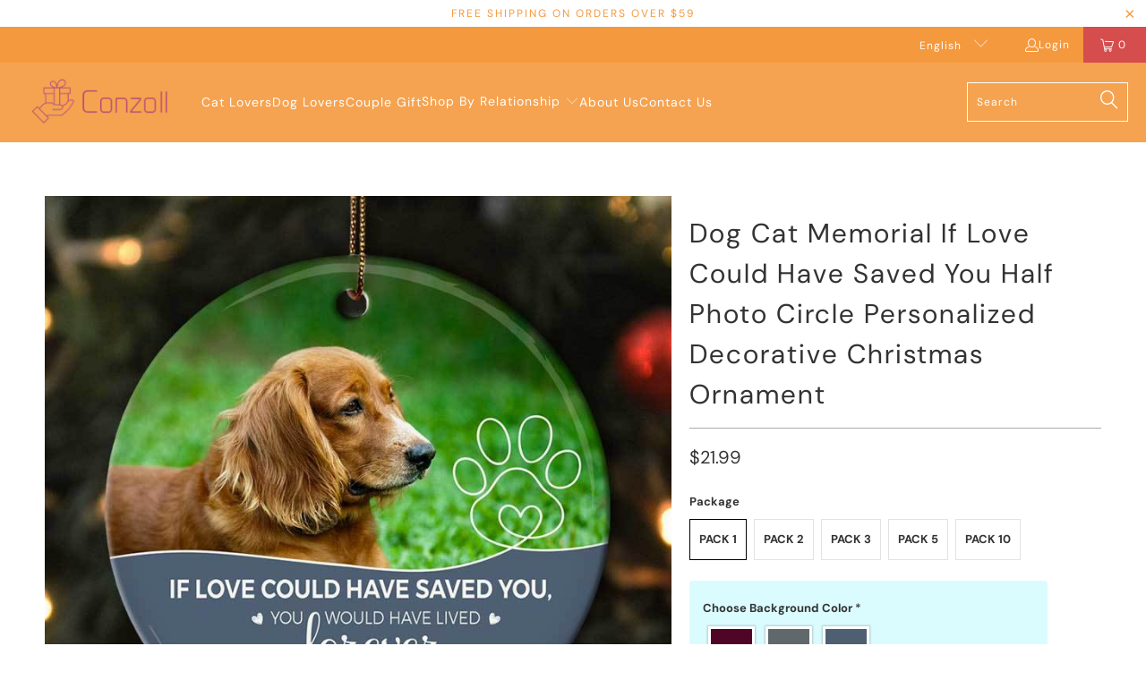

--- FILE ---
content_type: text/html; charset=utf-8
request_url: https://conzoll.com/collections/christmas-gifts/products/dog-cat-memorial-if-love-could-have-saved-you-half-photo-circle-personalized-decorative-christmas-ornament
body_size: 44489
content:


 <!DOCTYPE html>
<html class="no-js no-touch" lang="en"> <head> <!-- Added by AVADA HelpCenter FAQs --> <script>
   window.AVADA_APP_FAQS_STATUS = window.AVADA_APP_FAQS_STATUS || {};
   window.AVADA_FAQ = window.AVADA_FAQS || {};
   window.AVADA_FAQ={"categories":[{"categoryId":"IotX5myZps5iNrZGa2Y6","defaultCategoryId":1,"createdAt":"2023-07-14T03:26:54.081Z","featured":true,"question":"Order \u0026 Shipping","icon":"cart","index":1,"position":1,"published":true,"shopId":"d39PzoFaxOhXbRFVP5MC","questions":[{"featured":true,"questionId":"b7w3hmrPCn3kbLG5X8eI","published":true,"title":"How to get my tracking number?"},{"featured":false,"questionId":"n6SQiQtchPqGc6VufyFL","defaultQuestionId":2,"index":2,"published":true,"title":"How to track my order?"},{"featured":true,"questionId":"HZpHa7PZSzhuKB68yiTL","published":true,"title":"I made a mistake when placing order, how can I correct it?"},{"featured":true,"questionId":"WIp3bABkkXDqyCkCkmhG","defaultQuestionId":1,"index":1,"published":true,"title":"How long will it take to receive my order?"},{"featured":false,"questionId":"MuubX9JRpKvMgoMiNf2y","defaultQuestionId":3,"index":3,"published":true,"title":"Do you ship internationally?"},{"featured":true,"questionId":"Jjb6aj4gk6p1GJmaonlH","defaultQuestionId":4,"index":4,"published":true,"title":"I never got my order, what to do?"},{"title":"Can I add more items to my order? ","featured":false,"published":true,"questionId":"H7YrI0mP5L54ThEIh9K0"},{"title":"Why didn't I get an order confirmation email? ","featured":false,"published":true,"questionId":"CCocaEozYZzyoeu4xrvK"},{"title":" How much does shipping cost? ","featured":false,"published":true,"questionId":"Xpzn9mqrB0061lbrCtnd"},{"title":"Do you offer free shipping? ","featured":false,"published":true,"questionId":"w0GlF0lo95P5rOrxK4Gu"},{"title":"Why is my tracking number not working? ","featured":false,"published":true,"questionId":"sFCqRB6Njmgd4lCZfhEC"},{"title":"What should I do when my tracking says delivered but I’ve never received it? ","featured":false,"published":true,"questionId":"y9doKvmBJBZTyWKQE02G"}],"updatedAt":"2023-07-14T10:14:43.799Z"},{"categoryId":"w8nOrxm3UQgNdFijjWIm","defaultCategoryId":2,"createdAt":"2023-07-14T03:26:54.114Z","featured":true,"question":"Exchange \u0026 Return","icon":"exchange","index":1,"position":2,"published":true,"shopId":"d39PzoFaxOhXbRFVP5MC","questions":[{"featured":false,"questionId":"OmQfFn2a6qNYD5etWsFV","defaultQuestionId":5,"index":1,"published":true,"title":"What is your return policy?"},{"featured":false,"questionId":"a56ynwaO2p32PhK6Z70p","defaultQuestionId":6,"index":2,"published":true,"title":"Can I exchange an item?"},{"title":"Why is my order returned to the sender? ","featured":false,"published":true,"questionId":"Bz6sr4Iw3Xhk1rJt5jVe"}],"updatedAt":"2023-07-14T10:15:02.861Z"},{"categoryId":"40bS7Gt6zKCBMD2MOcpo","createdAt":"2023-07-14T07:52:54.657Z","featured":true,"question":"Payment","icon":"cart","published":true,"position":3,"shopId":"d39PzoFaxOhXbRFVP5MC","questions":[{"title":"What payment methods do you accept?","featured":false,"published":true,"questionId":"MrHn0MVIY10bLmodInxR"},{"title":"How secure is my payment? ","featured":false,"published":true,"questionId":"tQkZ7Wpi6F5gIhd4xXf4"},{"title":"What is the security code? ","featured":false,"published":true,"questionId":"BGEbBUTS8hXfEsnYHpEH"},{"title":"Is my credit\/debit card charged as soon as I order a product? ","featured":false,"published":true,"questionId":"XWhEmAdtrI0Mb4YIqmj5"},{"title":"Why was I charged twice? ","featured":false,"published":true,"questionId":"kKa94YlXQOGfGPeMaP0b"},{"title":"What should I do when my payment is declined?","featured":false,"published":true,"questionId":"1dYbYF9FWHJuG4sYWRa3"},{"title":"Can I change my billing address? ","featured":false,"published":true,"questionId":"6g4iguNYXXXEujbxP6HL"},{"title":"How long does it take to get my money back from a canceled order? ","featured":false,"published":true,"questionId":"eU9vV5jmTPCQV7rBQZET"}],"updatedAt":"2023-07-14T10:13:00.581Z"}],"faqPageSetting":{"answerTextColor":"#808080","description":"Got a question? We're here to answer!","questionTextColor":"#FFFFFF","descriptionColor":"#909090","answerBackgroundColor":"#F4F4F4","faqPageCustomCss":"","q\u0026aFont":"Roboto","fontFamily":"Roboto","header":"Frequently Asked Questions","theme":"avada-faq-page","shopId":"d39PzoFaxOhXbRFVP5MC","fontStore":[{"label":"DM Sans","value":"DM+Sans"},{"label":"turbo","value":"turbo"}],"categoryColor":"#165b33","headerColor":"#165b33","questionBackgroundColor":"#165b33","id":"mifMuy64Pg9aPHTNw8Pu"},"questions":[{"createdAt":"2023-07-14T10:12:15.801Z","answer":"\u003cp\u003ePlease try to check your payment information to make sure that your card number, expiration date and billing address are completely correct. You should try to enter the information again if you have changed them recently.\u003c\/p\u003e\u003cp\u003eWe recommend that you contact your bank or credit card company to ask for the reason why the transaction fails. Your request should be solved within 24 hours by your bank.\u003c\/p\u003e\u003cp\u003eFor credit\/debit card errors, please check below file\u003c\/p\u003e\u003cp\u003e\u003cimg src=\"https:\/\/firebasestorage.googleapis.com\/v0\/b\/avada-helpdesk-faq.appspot.com\/o\/faqs%2Fd39PzoFaxOhXbRFVP5MC%2Fcontent%2F1689329526528_error.png?alt=media\u0026amp;token=837b1345-79e1-4b03-a23c-57bd2d89e4dc\"\u003e\u003c\/p\u003e","question":"What should I do when my payment is declined?","shopId":"d39PzoFaxOhXbRFVP5MC","categoryId":"40bS7Gt6zKCBMD2MOcpo","questionId":"1dYbYF9FWHJuG4sYWRa3"},{"createdAt":"2023-07-14T10:12:43.234Z","answer":"\u003cp\u003eDue to security reasons, we are unable to edit the billing address. Please don't worry, as long as the shipping address is correct, the order will be delivered accordingly. Also, we will not be including the billing details when we pack the order.\u003c\/p\u003e","question":"Can I change my billing address? ","shopId":"d39PzoFaxOhXbRFVP5MC","categoryId":"40bS7Gt6zKCBMD2MOcpo","questionId":"6g4iguNYXXXEujbxP6HL"},{"createdAt":"2023-07-14T10:06:28.491Z","answer":"\u003cp\u003eCredit and debit cards have a security code for additional protection. For most cards, it will be a 3-4 digit number on the back of the card. For American Express cards, you can find it on the front side of the card.\u003c\/p\u003e","question":"What is the security code? ","shopId":"d39PzoFaxOhXbRFVP5MC","categoryId":"40bS7Gt6zKCBMD2MOcpo","questionId":"BGEbBUTS8hXfEsnYHpEH"},{"createdAt":"2023-07-14T10:15:02.792Z","answer":"\u003cp\u003ePossible reasons for your package being returned to the sender might include, but not be limited to:\u003c\/p\u003e\u003cp\u003e\u0026nbsp;\u0026nbsp;\u0026nbsp;- Your shipping address is incorrect\/insufficient.\u003c\/p\u003e\u003cp\u003e\u0026nbsp;\u0026nbsp;\u0026nbsp;- The addressee refuses the shipment.\u003c\/p\u003e\u003cp\u003e\u0026nbsp;\u0026nbsp;\u0026nbsp;- The receiver has moved without providing a forwarding address.\u003c\/p\u003e\u003cp\u003e\u0026nbsp;\u0026nbsp;\u0026nbsp;- Unsuccessful delivery after several attempts.\u003c\/p\u003e\u003cp\u003eA \"Return to Sender” package will be ineligible for redelivery and will be disposed of once it reaches the carrier’s warehouse.In case your shipping address is correct after careful checking, please do not hesitate to contact us via our email:\u003ca href=\"mailto:support@conzoll.com\" rel=\"noopener noreferrer\" target=\"_blank\"\u003esupport@conzoll.com\u003c\/a\u003e . We will take care of the rest for you!\u003c\/p\u003e","question":"Why is my order returned to the sender? ","shopId":"d39PzoFaxOhXbRFVP5MC","categoryId":"w8nOrxm3UQgNdFijjWIm","questionId":"Bz6sr4Iw3Xhk1rJt5jVe"},{"createdAt":"2023-07-14T10:13:33.853Z","answer":"\u003cp\u003eYou should receive an email with order confirmation shortly after completing your purchase.\u0026nbsp;\u003c\/p\u003e\u003cp\u003eIf it does not exist in your inbox, please kindly check the spam folder of the correct email address associated with your order. Sometimes our email is flagged incorrectly, leading it to go to your spam box. You can open our email, mark it as important and flag it as “Not spam” to avoid the same issue happening again. Also, please add the email \u003ca href=\"mailto:support@conzoll.com\" rel=\"noopener noreferrer\" target=\"_blank\"\u003esupport@conzoll.com\u003c\/a\u003e\u0026nbsp;to your contact list in your account so that our emails would go through afterwards.\u003c\/p\u003e\u003cp\u003eIn case you can not find your order confirmation email in your junk box, please feel free to let us know via our email or help widget, we would be delighted to assist you further.\u003c\/p\u003e","question":"Why didn't I get an order confirmation email? ","shopId":"d39PzoFaxOhXbRFVP5MC","categoryId":"IotX5myZps5iNrZGa2Y6","questionId":"CCocaEozYZzyoeu4xrvK"},{"createdAt":"2023-07-14T10:12:31.010Z","answer":"\u003cp\u003eYou cannot add more items to an existing order after checkout. Please create a new order if you're interested.\u003c\/p\u003e","question":"Can I add more items to my order? ","shopId":"d39PzoFaxOhXbRFVP5MC","categoryId":"IotX5myZps5iNrZGa2Y6","questionId":"H7YrI0mP5L54ThEIh9K0"},{"createdAt":"2023-07-14T04:01:03.911Z","answer":"\u003cp\u003eYou can contact our customer care service to change some appearances(for eg: change to a new photo, change words of names, change skin color or quotes etc..), we can help to correct your order if your order has not been shipped out yet. A part of re-production fee maybe applied. Contact us, please click \u003ca href=\"https:\/\/conzoll.com\/pages\/contact-us\" rel=\"noopener noreferrer\" target=\"_blank\"\u003eHere\u003c\/a\u003e\u003c\/p\u003e","shopId":"d39PzoFaxOhXbRFVP5MC","categoryId":"IotX5myZps5iNrZGa2Y6","question":"I made a mistake when placing order, how can I correct it?","updatedAt":"2023-07-14T04:01:31.949Z","questionId":"HZpHa7PZSzhuKB68yiTL"},{"defaultCategoryId":1,"createdAt":"2023-07-14T03:26:54.116Z","defaultQuestionId":4,"question":"I never got my order, what to do?","shopId":"d39PzoFaxOhXbRFVP5MC","categoryId":"IotX5myZps5iNrZGa2Y6","answer":"\u003cp\u003ePlease make sure you tracked your order from our Tracking page. Or contact us via email: support@conzoll.com\u003c\/p\u003e\u003cp\u003eplease use email you left on our website to contact us or you can add your order ID in mail content. That would be much appreaicated.\u003c\/p\u003e","updatedAt":"2023-07-14T03:55:19.680Z","questionId":"Jjb6aj4gk6p1GJmaonlH"},{"createdAt":"2023-07-14T07:53:13.710Z","answer":"\u003cp\u003e​​Our payment methods include:\u003c\/p\u003e\u003cp\u003e\u0026nbsp;\u0026nbsp;\u0026nbsp;- Credit, debit cards\u003c\/p\u003e\u003cp\u003e\u0026nbsp;\u0026nbsp;\u0026nbsp;- Paypal\u003c\/p\u003e","question":"What payment methods do you accept?","shopId":"d39PzoFaxOhXbRFVP5MC","categoryId":"40bS7Gt6zKCBMD2MOcpo","questionId":"MrHn0MVIY10bLmodInxR"},{"defaultCategoryId":1,"createdAt":"2023-07-14T03:26:54.116Z","defaultQuestionId":3,"question":"Do you ship internationally?","answer":"Yes, we do ship internationally. The shipping fee may vary depending on your location.","shopId":"d39PzoFaxOhXbRFVP5MC","categoryId":"IotX5myZps5iNrZGa2Y6","updatedAt":"2023-07-14T03:26:57.175Z","questionId":"MuubX9JRpKvMgoMiNf2y"},{"defaultCategoryId":2,"createdAt":"2023-07-14T03:26:54.116Z","defaultQuestionId":5,"question":"What is your return policy?","shopId":"d39PzoFaxOhXbRFVP5MC","categoryId":"w8nOrxm3UQgNdFijjWIm","answer":"\u003cp\u003ePlease check our return\/refund\/exchange policy \u003ca href=\"https:\/\/conzoll.com\/pages\/return-refund\" rel=\"noopener noreferrer\" target=\"_blank\"\u003ehere\u003c\/a\u003e.\u003c\/p\u003e","updatedAt":"2023-07-14T04:02:15.638Z","questionId":"OmQfFn2a6qNYD5etWsFV"},{"defaultCategoryId":1,"createdAt":"2023-07-14T03:26:54.115Z","defaultQuestionId":1,"question":"How long will it take to receive my order?","shopId":"d39PzoFaxOhXbRFVP5MC","categoryId":"IotX5myZps5iNrZGa2Y6","answer":"\u003cp\u003eTypically we need 3-5 business days for production.\u003c\/p\u003e\u003cp\u003eThen we provides 2 shipping methods,\u003c\/p\u003e\u003cp\u003e\u003cstrong\u003eStandard Shipping: \u003c\/strong\u003e10-15 working days\u003c\/p\u003e\u003cp\u003e\u003cstrong\u003eExpedited Shipping: \u003c\/strong\u003e7-12 working days\u003c\/p\u003e\u003cp\u003eShipping timeframe not include production time.\u003c\/p\u003e\u003cp\u003eWe’re doing our best to deliver it promptly for you.\u003c\/p\u003e\u003cp\u003eFor more details, please refer to shipping page \u003ca href=\"https:\/\/conzoll.com\/pages\/shipping-delivery\" rel=\"noopener noreferrer\" target=\"_blank\"\u003e\u003cstrong\u003e\u003cu\u003eHere\u003c\/u\u003e\u003c\/strong\u003e\u003c\/a\u003e\u003c\/p\u003e","updatedAt":"2023-07-14T03:50:41.278Z","questionId":"WIp3bABkkXDqyCkCkmhG"},{"createdAt":"2023-07-14T10:06:52.475Z","answer":"\u003cp\u003eYes, your payment is processed immediately. It may show up initially as an authorization on your account, and then, as it is accepted it will show as a debit on your statement.\u003c\/p\u003e","question":"Is my credit\/debit card charged as soon as I order a product? ","shopId":"d39PzoFaxOhXbRFVP5MC","categoryId":"40bS7Gt6zKCBMD2MOcpo","questionId":"XWhEmAdtrI0Mb4YIqmj5"},{"createdAt":"2023-07-14T10:13:46.329Z","answer":"\u003cp\u003eThe shipping cost depends on your location. It will appear at checkout.\u0026nbsp;\u003c\/p\u003e","question":" How much does shipping cost? ","shopId":"d39PzoFaxOhXbRFVP5MC","categoryId":"IotX5myZps5iNrZGa2Y6","questionId":"Xpzn9mqrB0061lbrCtnd"},{"defaultCategoryId":2,"createdAt":"2023-07-14T03:26:54.116Z","defaultQuestionId":6,"question":"Can I exchange an item?","shopId":"d39PzoFaxOhXbRFVP5MC","categoryId":"w8nOrxm3UQgNdFijjWIm","answer":"\u003cp\u003eYou can exchange an item with a higher-price item or the same item with a different size. Send us email \u003ca href=\"https:\/\/conzoll.com\/pages\/contact-us\" rel=\"noopener noreferrer\" target=\"_blank\"\u003e\u003cstrong\u003eHere\u003c\/strong\u003e\u003c\/a\u003e\u003c\/p\u003e","updatedAt":"2023-07-14T04:03:34.663Z","questionId":"a56ynwaO2p32PhK6Z70p"},{"createdAt":"2023-07-14T03:46:27.761Z","answer":"\u003cp\u003eOnce you have placed your order, we will send you a confirmation email (contains order ID) to track the status of your order.\u003c\/p\u003e\u003cp\u003eOnce your order is shipped we will send you another email (contains tracking number) along with the link to track your order.\u003c\/p\u003e\u003cp\u003eOr, you can track the status of your order from your \"order history\" section on your account page on the website.\u003c\/p\u003e","question":"How to get my tracking number?","shopId":"d39PzoFaxOhXbRFVP5MC","categoryId":"IotX5myZps5iNrZGa2Y6","questionId":"b7w3hmrPCn3kbLG5X8eI"},{"createdAt":"2023-07-14T10:13:00.529Z","answer":"\u003cp\u003eYou will receive a refund confirmation when we finish the cancellation process. After that, please kindly wait for about 7-10 days to get your money back into your account (depending on various banks).\u003c\/p\u003e","question":"How long does it take to get my money back from a canceled order? ","shopId":"d39PzoFaxOhXbRFVP5MC","categoryId":"40bS7Gt6zKCBMD2MOcpo","questionId":"eU9vV5jmTPCQV7rBQZET"},{"createdAt":"2023-07-14T10:07:06.074Z","answer":"\u003cp\u003eYou should pay once for an order with us. If you are being charged a second time, please reach out to us with your order number and a screenshot of the transactions. Our finance team will check and complete our investigation soon.\u0026nbsp;\u003c\/p\u003e\u003cp\u003eIf you pay through Paypal, the second amount might be a pre-authorised charge from PayPal and it will eventually fall off your account. We highly suggest contacting PayPal to turn off or remove the pre-authorized setting in your account.\u0026nbsp;\u003c\/p\u003e\u003cp\u003eIt may also be a pending transaction when paying by credit card. It appears on your bank statement along with the real payment and will disappear within a few business days.\u003c\/p\u003e\u003cp\u003ePlease reach out to us if you do not see any changes on your account within 5 - 7 business days and we will help to check it out.\u003c\/p\u003e","question":"Why was I charged twice? ","shopId":"d39PzoFaxOhXbRFVP5MC","categoryId":"40bS7Gt6zKCBMD2MOcpo","questionId":"kKa94YlXQOGfGPeMaP0b"},{"defaultCategoryId":1,"createdAt":"2023-07-14T03:26:54.116Z","defaultQuestionId":2,"question":"How to track my order?","shopId":"d39PzoFaxOhXbRFVP5MC","categoryId":"IotX5myZps5iNrZGa2Y6","answer":"\u003cp\u003ePlease track your order at our Tracking page \u003ca href=\"https:\/\/17track.net\/en\" rel=\"noopener noreferrer\" target=\"_blank\"\u003ehttps:\/\/17track.net\/en\u003c\/a\u003e\u003c\/p\u003e\u003cp\u003eTips: You can find your tracking number in mailbox which you left when placing order from us.\u003c\/p\u003e","updatedAt":"2023-07-14T03:51:56.315Z","questionId":"n6SQiQtchPqGc6VufyFL"},{"createdAt":"2023-07-14T10:14:14.162Z","answer":"\u003cp\u003ePlease do not worry when your tracking number has not updated yet. The tracking typically updates as soon as it reaches the next facility, and shipping carriers normally take 1-5 business days\u0026nbsp;to scan your package. If the tracking number is still not working after 14 business days, please contact us via: \u003ca href=\"mailto:support@conzoll.com\" rel=\"noopener noreferrer\" target=\"_blank\"\u003esupport@conzoll.com\u003c\/a\u003e, we will give further assistance immediately.\u003c\/p\u003e","question":"Why is my tracking number not working? ","shopId":"d39PzoFaxOhXbRFVP5MC","categoryId":"IotX5myZps5iNrZGa2Y6","questionId":"sFCqRB6Njmgd4lCZfhEC"},{"createdAt":"2023-07-14T07:53:29.396Z","answer":"\u003cp\u003eWe completely understand that the privacy and security of your online transactions are your biggest concern. At Conzoll, we assure you that your personal details are kept safe and your credit card information is not stored on our servers.\u0026nbsp;\u003c\/p\u003e\u003cp\u003eWe verify each transaction with the credit company and only process orders after the credit company authorizes them. In the case of a suspicious or declined transaction, our company may contact you to confirm the validity and ensure your identity or cancel that order with full notification.\u003c\/p\u003e\u003cp\u003eOn credit\/debit cards, CVV verification is required before your order can be completed. Additionally, most credit cards and Paypal offer buyers the protection for online purchases. Please contact them directly for specific details as it may vary from one financial institution to another.\u003c\/p\u003e","question":"How secure is my payment? ","shopId":"d39PzoFaxOhXbRFVP5MC","categoryId":"40bS7Gt6zKCBMD2MOcpo","questionId":"tQkZ7Wpi6F5gIhd4xXf4"},{"createdAt":"2023-07-14T10:13:56.959Z","answer":"\u003cp\u003eYes, Free Standard Shipping will be automatically applied when subtotal of items is over $99 USD\u0026nbsp;after applying your discount code.\u003c\/p\u003e","question":"Do you offer free shipping? ","shopId":"d39PzoFaxOhXbRFVP5MC","categoryId":"IotX5myZps5iNrZGa2Y6","questionId":"w0GlF0lo95P5rOrxK4Gu"},{"createdAt":"2023-07-14T10:14:43.740Z","answer":"\u003cp\u003eWe are sincerely sorry to hear that you have not received your package as indicated. Please kindly try these steps to locate it:\u003c\/p\u003e\u003cp\u003e\u0026nbsp;\u0026nbsp;\u0026nbsp;- Check if the shipping address on your order confirmation is correct.\u003c\/p\u003e\u003cp\u003e\u0026nbsp;\u0026nbsp;\u0026nbsp;- Check your mailbox again and ask if your family members or neighbors have accepted the item on your behalf.\u003c\/p\u003e\u003cp\u003e\u0026nbsp;\u0026nbsp;\u0026nbsp;- If you are unable to find your package, please kindly contact the local post to ask the postman about your package.\u0026nbsp;\u003c\/p\u003e\u003cp\u003eAfter doing the above steps, if you are still clueless about your order, please reach out to us via email: \u003ca href=\"mailto:support@conzoll.com\" rel=\"noopener noreferrer\" target=\"_blank\"\u003esupport@conzoll.com\u003c\/a\u003e. We would be happy to give further advice on this matter.\u003c\/p\u003e","question":"What should I do when my tracking says delivered but I’ve never received it? ","shopId":"d39PzoFaxOhXbRFVP5MC","categoryId":"IotX5myZps5iNrZGa2Y6","questionId":"y9doKvmBJBZTyWKQE02G"}],"shop":{"disableWatermark":true,"statusFAQOnWidget":true,"statusFAQPage":true},"translation":{"primaryLanguage":"en","en":{"isDefault":true,"FAQs":{"IotX5myZps5iNrZGa2Y6":{"categoryId":"IotX5myZps5iNrZGa2Y6","featured":true,"position":1,"icon":"cart","published":true,"isOutOfDate":false,"question":"Order \u0026 Shipping","originalQuestion":"Order \u0026 Shipping","questions":[{"featured":true,"view":28,"questionId":"b7w3hmrPCn3kbLG5X8eI","published":true,"title":"How to get my tracking number?","createdAt":"2023-07-14T03:46:27.761Z","answer":"\u003cp\u003eOnce you have placed your order, we will send you a confirmation email (contains order ID) to track the status of your order.\u003c\/p\u003e\u003cp\u003eOnce your order is shipped we will send you another email (contains tracking number) along with the link to track your order.\u003c\/p\u003e\u003cp\u003eOr, you can track the status of your order from your \"order history\" section on your account page on the website.\u003c\/p\u003e","question":"How to get my tracking number?","shopId":"d39PzoFaxOhXbRFVP5MC","categoryId":"IotX5myZps5iNrZGa2Y6","originalQuestion":"How to get my tracking number?","originalAnswer":"\u003cp\u003eOnce you have placed your order, we will send you a confirmation email (contains order ID) to track the status of your order.\u003c\/p\u003e\u003cp\u003eOnce your order is shipped we will send you another email (contains tracking number) along with the link to track your order.\u003c\/p\u003e\u003cp\u003eOr, you can track the status of your order from your \"order history\" section on your account page on the website.\u003c\/p\u003e"},{"featured":false,"view":3,"questionId":"n6SQiQtchPqGc6VufyFL","defaultQuestionId":2,"index":2,"published":true,"title":"How to track my order?","defaultCategoryId":1,"createdAt":"2023-07-14T03:26:54.116Z","question":"How to track my order?","shopId":"d39PzoFaxOhXbRFVP5MC","categoryId":"IotX5myZps5iNrZGa2Y6","answer":"\u003cp\u003ePlease track your order at our Tracking page \u003ca href=\"https:\/\/17track.net\/en\" rel=\"noopener noreferrer\" target=\"_blank\"\u003ehttps:\/\/17track.net\/en\u003c\/a\u003e\u003c\/p\u003e\u003cp\u003eTips: You can find your tracking number in mailbox which you left when placing order from us.\u003c\/p\u003e","updatedAt":"2023-07-14T03:51:56.315Z","originalQuestion":"How to track my order?","originalAnswer":"\u003cp\u003ePlease track your order at our Tracking page \u003ca href=\"https:\/\/17track.net\/en\" rel=\"noopener noreferrer\" target=\"_blank\"\u003ehttps:\/\/17track.net\/en\u003c\/a\u003e\u003c\/p\u003e\u003cp\u003eTips: You can find your tracking number in mailbox which you left when placing order from us.\u003c\/p\u003e"},{"featured":true,"view":59,"questionId":"HZpHa7PZSzhuKB68yiTL","published":true,"title":"I made a mistake when placing order, how can I correct it?","createdAt":"2023-07-14T04:01:03.911Z","answer":"\u003cp\u003eYou can contact our customer care service to change some appearances(for eg: change to a new photo, change words of names, change skin color or quotes etc..), we can help to correct your order if your order has not been shipped out yet. A part of re-production fee maybe applied. Contact us, please click \u003ca href=\"https:\/\/conzoll.com\/pages\/contact-us\" rel=\"noopener noreferrer\" target=\"_blank\"\u003eHere\u003c\/a\u003e\u003c\/p\u003e","shopId":"d39PzoFaxOhXbRFVP5MC","categoryId":"IotX5myZps5iNrZGa2Y6","question":"I made a mistake when placing order, how can I correct it?","updatedAt":"2023-07-14T04:01:31.949Z","originalQuestion":"I made a mistake when placing order, how can I correct it?","originalAnswer":"\u003cp\u003eYou can contact our customer care service to change some appearances(for eg: change to a new photo, change words of names, change skin color or quotes etc..), we can help to correct your order if your order has not been shipped out yet. A part of re-production fee maybe applied. Contact us, please click \u003ca href=\"https:\/\/conzoll.com\/pages\/contact-us\" rel=\"noopener noreferrer\" target=\"_blank\"\u003eHere\u003c\/a\u003e\u003c\/p\u003e"},{"featured":true,"view":54,"questionId":"WIp3bABkkXDqyCkCkmhG","defaultQuestionId":1,"index":1,"published":true,"title":"How long will it take to receive my order?","defaultCategoryId":1,"createdAt":"2023-07-14T03:26:54.115Z","question":"How long will it take to receive my order?","shopId":"d39PzoFaxOhXbRFVP5MC","categoryId":"IotX5myZps5iNrZGa2Y6","answer":"\u003cp\u003eTypically we need 3-5 business days for production.\u003c\/p\u003e\u003cp\u003eThen we provides 2 shipping methods,\u003c\/p\u003e\u003cp\u003e\u003cstrong\u003eStandard Shipping: \u003c\/strong\u003e10-15 working days\u003c\/p\u003e\u003cp\u003e\u003cstrong\u003eExpedited Shipping: \u003c\/strong\u003e7-12 working days\u003c\/p\u003e\u003cp\u003eShipping timeframe not include production time.\u003c\/p\u003e\u003cp\u003eWe’re doing our best to deliver it promptly for you.\u003c\/p\u003e\u003cp\u003eFor more details, please refer to shipping page \u003ca href=\"https:\/\/conzoll.com\/pages\/shipping-delivery\" rel=\"noopener noreferrer\" target=\"_blank\"\u003e\u003cstrong\u003e\u003cu\u003eHere\u003c\/u\u003e\u003c\/strong\u003e\u003c\/a\u003e\u003c\/p\u003e","updatedAt":"2023-07-14T03:50:41.278Z","originalQuestion":"How long will it take to receive my order?","originalAnswer":"\u003cp\u003eTypically we need 3-5 business days for production.\u003c\/p\u003e\u003cp\u003eThen we provides 2 shipping methods,\u003c\/p\u003e\u003cp\u003e\u003cstrong\u003eStandard Shipping: \u003c\/strong\u003e10-15 working days\u003c\/p\u003e\u003cp\u003e\u003cstrong\u003eExpedited Shipping: \u003c\/strong\u003e7-12 working days\u003c\/p\u003e\u003cp\u003eShipping timeframe not include production time.\u003c\/p\u003e\u003cp\u003eWe’re doing our best to deliver it promptly for you.\u003c\/p\u003e\u003cp\u003eFor more details, please refer to shipping page \u003ca href=\"https:\/\/conzoll.com\/pages\/shipping-delivery\" rel=\"noopener noreferrer\" target=\"_blank\"\u003e\u003cstrong\u003e\u003cu\u003eHere\u003c\/u\u003e\u003c\/strong\u003e\u003c\/a\u003e\u003c\/p\u003e"},{"featured":false,"questionId":"MuubX9JRpKvMgoMiNf2y","defaultQuestionId":3,"index":3,"published":true,"title":"Do you ship internationally?","defaultCategoryId":1,"createdAt":"2023-07-14T03:26:54.116Z","question":"Do you ship internationally?","answer":"Yes, we do ship internationally. The shipping fee may vary depending on your location.","shopId":"d39PzoFaxOhXbRFVP5MC","categoryId":"IotX5myZps5iNrZGa2Y6","updatedAt":"2023-07-14T03:26:57.175Z","originalQuestion":"Do you ship internationally?","originalAnswer":"Yes, we do ship internationally. The shipping fee may vary depending on your location."},{"featured":true,"view":16,"questionId":"Jjb6aj4gk6p1GJmaonlH","defaultQuestionId":4,"index":4,"published":true,"title":"I never got my order, what to do?","defaultCategoryId":1,"createdAt":"2023-07-14T03:26:54.116Z","question":"I never got my order, what to do?","shopId":"d39PzoFaxOhXbRFVP5MC","categoryId":"IotX5myZps5iNrZGa2Y6","answer":"\u003cp\u003ePlease make sure you tracked your order from our Tracking page. Or contact us via email: support@conzoll.com\u003c\/p\u003e\u003cp\u003eplease use email you left on our website to contact us or you can add your order ID in mail content. That would be much appreaicated.\u003c\/p\u003e","updatedAt":"2023-07-14T03:55:19.680Z","originalQuestion":"I never got my order, what to do?","originalAnswer":"\u003cp\u003ePlease make sure you tracked your order from our Tracking page. Or contact us via email: support@conzoll.com\u003c\/p\u003e\u003cp\u003eplease use email you left on our website to contact us or you can add your order ID in mail content. That would be much appreaicated.\u003c\/p\u003e"},{"featured":false,"view":1,"questionId":"H7YrI0mP5L54ThEIh9K0","published":true,"title":"Can I add more items to my order? ","createdAt":"2023-07-14T10:12:31.010Z","answer":"\u003cp\u003eYou cannot add more items to an existing order after checkout. Please create a new order if you're interested.\u003c\/p\u003e","question":"Can I add more items to my order? ","shopId":"d39PzoFaxOhXbRFVP5MC","categoryId":"IotX5myZps5iNrZGa2Y6","originalQuestion":"Can I add more items to my order? ","originalAnswer":"\u003cp\u003eYou cannot add more items to an existing order after checkout. Please create a new order if you're interested.\u003c\/p\u003e"},{"featured":false,"questionId":"CCocaEozYZzyoeu4xrvK","published":true,"title":"Why didn't I get an order confirmation email? ","createdAt":"2023-07-14T10:13:33.853Z","answer":"\u003cp\u003eYou should receive an email with order confirmation shortly after completing your purchase.\u0026nbsp;\u003c\/p\u003e\u003cp\u003eIf it does not exist in your inbox, please kindly check the spam folder of the correct email address associated with your order. Sometimes our email is flagged incorrectly, leading it to go to your spam box. You can open our email, mark it as important and flag it as “Not spam” to avoid the same issue happening again. Also, please add the email \u003ca href=\"mailto:support@conzoll.com\" rel=\"noopener noreferrer\" target=\"_blank\"\u003esupport@conzoll.com\u003c\/a\u003e\u0026nbsp;to your contact list in your account so that our emails would go through afterwards.\u003c\/p\u003e\u003cp\u003eIn case you can not find your order confirmation email in your junk box, please feel free to let us know via our email or help widget, we would be delighted to assist you further.\u003c\/p\u003e","question":"Why didn't I get an order confirmation email? ","shopId":"d39PzoFaxOhXbRFVP5MC","categoryId":"IotX5myZps5iNrZGa2Y6","originalQuestion":"Why didn't I get an order confirmation email? ","originalAnswer":"\u003cp\u003eYou should receive an email with order confirmation shortly after completing your purchase.\u0026nbsp;\u003c\/p\u003e\u003cp\u003eIf it does not exist in your inbox, please kindly check the spam folder of the correct email address associated with your order. Sometimes our email is flagged incorrectly, leading it to go to your spam box. You can open our email, mark it as important and flag it as “Not spam” to avoid the same issue happening again. Also, please add the email \u003ca href=\"mailto:support@conzoll.com\" rel=\"noopener noreferrer\" target=\"_blank\"\u003esupport@conzoll.com\u003c\/a\u003e\u0026nbsp;to your contact list in your account so that our emails would go through afterwards.\u003c\/p\u003e\u003cp\u003eIn case you can not find your order confirmation email in your junk box, please feel free to let us know via our email or help widget, we would be delighted to assist you further.\u003c\/p\u003e"},{"featured":false,"questionId":"Xpzn9mqrB0061lbrCtnd","published":true,"title":" How much does shipping cost? ","createdAt":"2023-07-14T10:13:46.329Z","answer":"\u003cp\u003eThe shipping cost depends on your location. It will appear at checkout.\u0026nbsp;\u003c\/p\u003e","question":" How much does shipping cost? ","shopId":"d39PzoFaxOhXbRFVP5MC","categoryId":"IotX5myZps5iNrZGa2Y6","originalQuestion":" How much does shipping cost? ","originalAnswer":"\u003cp\u003eThe shipping cost depends on your location. It will appear at checkout.\u0026nbsp;\u003c\/p\u003e"},{"featured":false,"questionId":"w0GlF0lo95P5rOrxK4Gu","published":true,"title":"Do you offer free shipping? ","createdAt":"2023-07-14T10:13:56.959Z","answer":"\u003cp\u003eYes, Free Standard Shipping will be automatically applied when subtotal of items is over $99 USD\u0026nbsp;after applying your discount code.\u003c\/p\u003e","question":"Do you offer free shipping? ","shopId":"d39PzoFaxOhXbRFVP5MC","categoryId":"IotX5myZps5iNrZGa2Y6","originalQuestion":"Do you offer free shipping? ","originalAnswer":"\u003cp\u003eYes, Free Standard Shipping will be automatically applied when subtotal of items is over $99 USD\u0026nbsp;after applying your discount code.\u003c\/p\u003e"},{"featured":false,"questionId":"sFCqRB6Njmgd4lCZfhEC","published":true,"title":"Why is my tracking number not working? ","createdAt":"2023-07-14T10:14:14.162Z","answer":"\u003cp\u003ePlease do not worry when your tracking number has not updated yet. The tracking typically updates as soon as it reaches the next facility, and shipping carriers normally take 1-5 business days\u0026nbsp;to scan your package. If the tracking number is still not working after 14 business days, please contact us via: \u003ca href=\"mailto:support@conzoll.com\" rel=\"noopener noreferrer\" target=\"_blank\"\u003esupport@conzoll.com\u003c\/a\u003e, we will give further assistance immediately.\u003c\/p\u003e","question":"Why is my tracking number not working? ","shopId":"d39PzoFaxOhXbRFVP5MC","categoryId":"IotX5myZps5iNrZGa2Y6","originalQuestion":"Why is my tracking number not working? ","originalAnswer":"\u003cp\u003ePlease do not worry when your tracking number has not updated yet. The tracking typically updates as soon as it reaches the next facility, and shipping carriers normally take 1-5 business days\u0026nbsp;to scan your package. If the tracking number is still not working after 14 business days, please contact us via: \u003ca href=\"mailto:support@conzoll.com\" rel=\"noopener noreferrer\" target=\"_blank\"\u003esupport@conzoll.com\u003c\/a\u003e, we will give further assistance immediately.\u003c\/p\u003e"},{"featured":false,"questionId":"y9doKvmBJBZTyWKQE02G","published":true,"title":"What should I do when my tracking says delivered but I’ve never received it? ","createdAt":"2023-07-14T10:14:43.740Z","answer":"\u003cp\u003eWe are sincerely sorry to hear that you have not received your package as indicated. Please kindly try these steps to locate it:\u003c\/p\u003e\u003cp\u003e\u0026nbsp;\u0026nbsp;\u0026nbsp;- Check if the shipping address on your order confirmation is correct.\u003c\/p\u003e\u003cp\u003e\u0026nbsp;\u0026nbsp;\u0026nbsp;- Check your mailbox again and ask if your family members or neighbors have accepted the item on your behalf.\u003c\/p\u003e\u003cp\u003e\u0026nbsp;\u0026nbsp;\u0026nbsp;- If you are unable to find your package, please kindly contact the local post to ask the postman about your package.\u0026nbsp;\u003c\/p\u003e\u003cp\u003eAfter doing the above steps, if you are still clueless about your order, please reach out to us via email: \u003ca href=\"mailto:support@conzoll.com\" rel=\"noopener noreferrer\" target=\"_blank\"\u003esupport@conzoll.com\u003c\/a\u003e. We would be happy to give further advice on this matter.\u003c\/p\u003e","question":"What should I do when my tracking says delivered but I’ve never received it? ","shopId":"d39PzoFaxOhXbRFVP5MC","categoryId":"IotX5myZps5iNrZGa2Y6","originalQuestion":"What should I do when my tracking says delivered but I’ve never received it? ","originalAnswer":"\u003cp\u003eWe are sincerely sorry to hear that you have not received your package as indicated. Please kindly try these steps to locate it:\u003c\/p\u003e\u003cp\u003e\u0026nbsp;\u0026nbsp;\u0026nbsp;- Check if the shipping address on your order confirmation is correct.\u003c\/p\u003e\u003cp\u003e\u0026nbsp;\u0026nbsp;\u0026nbsp;- Check your mailbox again and ask if your family members or neighbors have accepted the item on your behalf.\u003c\/p\u003e\u003cp\u003e\u0026nbsp;\u0026nbsp;\u0026nbsp;- If you are unable to find your package, please kindly contact the local post to ask the postman about your package.\u0026nbsp;\u003c\/p\u003e\u003cp\u003eAfter doing the above steps, if you are still clueless about your order, please reach out to us via email: \u003ca href=\"mailto:support@conzoll.com\" rel=\"noopener noreferrer\" target=\"_blank\"\u003esupport@conzoll.com\u003c\/a\u003e. We would be happy to give further advice on this matter.\u003c\/p\u003e"}]},"w8nOrxm3UQgNdFijjWIm":{"categoryId":"w8nOrxm3UQgNdFijjWIm","featured":true,"position":2,"icon":"exchange","published":true,"isOutOfDate":false,"question":"Exchange \u0026 Return","originalQuestion":"Exchange \u0026 Return","questions":[{"featured":false,"view":2,"questionId":"OmQfFn2a6qNYD5etWsFV","defaultQuestionId":5,"index":1,"published":true,"title":"What is your return policy?","defaultCategoryId":2,"createdAt":"2023-07-14T03:26:54.116Z","question":"What is your return policy?","shopId":"d39PzoFaxOhXbRFVP5MC","categoryId":"w8nOrxm3UQgNdFijjWIm","answer":"\u003cp\u003ePlease check our return\/refund\/exchange policy \u003ca href=\"https:\/\/conzoll.com\/pages\/return-refund\" rel=\"noopener noreferrer\" target=\"_blank\"\u003ehere\u003c\/a\u003e.\u003c\/p\u003e","updatedAt":"2023-07-14T04:02:15.638Z","originalQuestion":"What is your return policy?","originalAnswer":"\u003cp\u003ePlease check our return\/refund\/exchange policy \u003ca href=\"https:\/\/conzoll.com\/pages\/return-refund\" rel=\"noopener noreferrer\" target=\"_blank\"\u003ehere\u003c\/a\u003e.\u003c\/p\u003e"},{"featured":false,"questionId":"a56ynwaO2p32PhK6Z70p","defaultQuestionId":6,"index":2,"published":true,"title":"Can I exchange an item?","view":3,"defaultCategoryId":2,"createdAt":"2023-07-14T03:26:54.116Z","question":"Can I exchange an item?","shopId":"d39PzoFaxOhXbRFVP5MC","categoryId":"w8nOrxm3UQgNdFijjWIm","answer":"\u003cp\u003eYou can exchange an item with a higher-price item or the same item with a different size. Send us email \u003ca href=\"https:\/\/conzoll.com\/pages\/contact-us\" rel=\"noopener noreferrer\" target=\"_blank\"\u003e\u003cstrong\u003eHere\u003c\/strong\u003e\u003c\/a\u003e\u003c\/p\u003e","updatedAt":"2023-07-14T04:03:34.663Z","originalQuestion":"Can I exchange an item?","originalAnswer":"\u003cp\u003eYou can exchange an item with a higher-price item or the same item with a different size. Send us email \u003ca href=\"https:\/\/conzoll.com\/pages\/contact-us\" rel=\"noopener noreferrer\" target=\"_blank\"\u003e\u003cstrong\u003eHere\u003c\/strong\u003e\u003c\/a\u003e\u003c\/p\u003e"},{"featured":false,"view":1,"questionId":"Bz6sr4Iw3Xhk1rJt5jVe","published":true,"title":"Why is my order returned to the sender? ","createdAt":"2023-07-14T10:15:02.792Z","answer":"\u003cp\u003ePossible reasons for your package being returned to the sender might include, but not be limited to:\u003c\/p\u003e\u003cp\u003e\u0026nbsp;\u0026nbsp;\u0026nbsp;- Your shipping address is incorrect\/insufficient.\u003c\/p\u003e\u003cp\u003e\u0026nbsp;\u0026nbsp;\u0026nbsp;- The addressee refuses the shipment.\u003c\/p\u003e\u003cp\u003e\u0026nbsp;\u0026nbsp;\u0026nbsp;- The receiver has moved without providing a forwarding address.\u003c\/p\u003e\u003cp\u003e\u0026nbsp;\u0026nbsp;\u0026nbsp;- Unsuccessful delivery after several attempts.\u003c\/p\u003e\u003cp\u003eA \"Return to Sender” package will be ineligible for redelivery and will be disposed of once it reaches the carrier’s warehouse.In case your shipping address is correct after careful checking, please do not hesitate to contact us via our email:\u003ca href=\"mailto:support@conzoll.com\" rel=\"noopener noreferrer\" target=\"_blank\"\u003esupport@conzoll.com\u003c\/a\u003e . We will take care of the rest for you!\u003c\/p\u003e","question":"Why is my order returned to the sender? ","shopId":"d39PzoFaxOhXbRFVP5MC","categoryId":"w8nOrxm3UQgNdFijjWIm","originalQuestion":"Why is my order returned to the sender? ","originalAnswer":"\u003cp\u003ePossible reasons for your package being returned to the sender might include, but not be limited to:\u003c\/p\u003e\u003cp\u003e\u0026nbsp;\u0026nbsp;\u0026nbsp;- Your shipping address is incorrect\/insufficient.\u003c\/p\u003e\u003cp\u003e\u0026nbsp;\u0026nbsp;\u0026nbsp;- The addressee refuses the shipment.\u003c\/p\u003e\u003cp\u003e\u0026nbsp;\u0026nbsp;\u0026nbsp;- The receiver has moved without providing a forwarding address.\u003c\/p\u003e\u003cp\u003e\u0026nbsp;\u0026nbsp;\u0026nbsp;- Unsuccessful delivery after several attempts.\u003c\/p\u003e\u003cp\u003eA \"Return to Sender” package will be ineligible for redelivery and will be disposed of once it reaches the carrier’s warehouse.In case your shipping address is correct after careful checking, please do not hesitate to contact us via our email:\u003ca href=\"mailto:support@conzoll.com\" rel=\"noopener noreferrer\" target=\"_blank\"\u003esupport@conzoll.com\u003c\/a\u003e . We will take care of the rest for you!\u003c\/p\u003e"}]},"40bS7Gt6zKCBMD2MOcpo":{"categoryId":"40bS7Gt6zKCBMD2MOcpo","featured":true,"position":3,"icon":"cart","published":true,"isOutOfDate":false,"question":"Payment","originalQuestion":"Payment","questions":[{"featured":false,"questionId":"MrHn0MVIY10bLmodInxR","published":true,"title":"What payment methods do you accept?","createdAt":"2023-07-14T07:53:13.710Z","answer":"\u003cp\u003e​​Our payment methods include:\u003c\/p\u003e\u003cp\u003e\u0026nbsp;\u0026nbsp;\u0026nbsp;- Credit, debit cards\u003c\/p\u003e\u003cp\u003e\u0026nbsp;\u0026nbsp;\u0026nbsp;- Paypal\u003c\/p\u003e","question":"What payment methods do you accept?","shopId":"d39PzoFaxOhXbRFVP5MC","categoryId":"40bS7Gt6zKCBMD2MOcpo","originalQuestion":"What payment methods do you accept?","originalAnswer":"\u003cp\u003e​​Our payment methods include:\u003c\/p\u003e\u003cp\u003e\u0026nbsp;\u0026nbsp;\u0026nbsp;- Credit, debit cards\u003c\/p\u003e\u003cp\u003e\u0026nbsp;\u0026nbsp;\u0026nbsp;- Paypal\u003c\/p\u003e"},{"featured":false,"questionId":"tQkZ7Wpi6F5gIhd4xXf4","published":true,"title":"How secure is my payment? ","createdAt":"2023-07-14T07:53:29.396Z","answer":"\u003cp\u003eWe completely understand that the privacy and security of your online transactions are your biggest concern. At Conzoll, we assure you that your personal details are kept safe and your credit card information is not stored on our servers.\u0026nbsp;\u003c\/p\u003e\u003cp\u003eWe verify each transaction with the credit company and only process orders after the credit company authorizes them. In the case of a suspicious or declined transaction, our company may contact you to confirm the validity and ensure your identity or cancel that order with full notification.\u003c\/p\u003e\u003cp\u003eOn credit\/debit cards, CVV verification is required before your order can be completed. Additionally, most credit cards and Paypal offer buyers the protection for online purchases. Please contact them directly for specific details as it may vary from one financial institution to another.\u003c\/p\u003e","question":"How secure is my payment? ","shopId":"d39PzoFaxOhXbRFVP5MC","categoryId":"40bS7Gt6zKCBMD2MOcpo","originalQuestion":"How secure is my payment? ","originalAnswer":"\u003cp\u003eWe completely understand that the privacy and security of your online transactions are your biggest concern. At Conzoll, we assure you that your personal details are kept safe and your credit card information is not stored on our servers.\u0026nbsp;\u003c\/p\u003e\u003cp\u003eWe verify each transaction with the credit company and only process orders after the credit company authorizes them. In the case of a suspicious or declined transaction, our company may contact you to confirm the validity and ensure your identity or cancel that order with full notification.\u003c\/p\u003e\u003cp\u003eOn credit\/debit cards, CVV verification is required before your order can be completed. Additionally, most credit cards and Paypal offer buyers the protection for online purchases. Please contact them directly for specific details as it may vary from one financial institution to another.\u003c\/p\u003e"},{"featured":false,"questionId":"BGEbBUTS8hXfEsnYHpEH","published":true,"title":"What is the security code? ","createdAt":"2023-07-14T10:06:28.491Z","answer":"\u003cp\u003eCredit and debit cards have a security code for additional protection. For most cards, it will be a 3-4 digit number on the back of the card. For American Express cards, you can find it on the front side of the card.\u003c\/p\u003e","question":"What is the security code? ","shopId":"d39PzoFaxOhXbRFVP5MC","categoryId":"40bS7Gt6zKCBMD2MOcpo","originalQuestion":"What is the security code? ","originalAnswer":"\u003cp\u003eCredit and debit cards have a security code for additional protection. For most cards, it will be a 3-4 digit number on the back of the card. For American Express cards, you can find it on the front side of the card.\u003c\/p\u003e"},{"featured":false,"questionId":"XWhEmAdtrI0Mb4YIqmj5","published":true,"title":"Is my credit\/debit card charged as soon as I order a product? ","createdAt":"2023-07-14T10:06:52.475Z","answer":"\u003cp\u003eYes, your payment is processed immediately. It may show up initially as an authorization on your account, and then, as it is accepted it will show as a debit on your statement.\u003c\/p\u003e","question":"Is my credit\/debit card charged as soon as I order a product? ","shopId":"d39PzoFaxOhXbRFVP5MC","categoryId":"40bS7Gt6zKCBMD2MOcpo","originalQuestion":"Is my credit\/debit card charged as soon as I order a product? ","originalAnswer":"\u003cp\u003eYes, your payment is processed immediately. It may show up initially as an authorization on your account, and then, as it is accepted it will show as a debit on your statement.\u003c\/p\u003e"},{"featured":false,"view":2,"questionId":"kKa94YlXQOGfGPeMaP0b","published":true,"title":"Why was I charged twice? ","createdAt":"2023-07-14T10:07:06.074Z","answer":"\u003cp\u003eYou should pay once for an order with us. If you are being charged a second time, please reach out to us with your order number and a screenshot of the transactions. Our finance team will check and complete our investigation soon.\u0026nbsp;\u003c\/p\u003e\u003cp\u003eIf you pay through Paypal, the second amount might be a pre-authorised charge from PayPal and it will eventually fall off your account. We highly suggest contacting PayPal to turn off or remove the pre-authorized setting in your account.\u0026nbsp;\u003c\/p\u003e\u003cp\u003eIt may also be a pending transaction when paying by credit card. It appears on your bank statement along with the real payment and will disappear within a few business days.\u003c\/p\u003e\u003cp\u003ePlease reach out to us if you do not see any changes on your account within 5 - 7 business days and we will help to check it out.\u003c\/p\u003e","question":"Why was I charged twice? ","shopId":"d39PzoFaxOhXbRFVP5MC","categoryId":"40bS7Gt6zKCBMD2MOcpo","originalQuestion":"Why was I charged twice? ","originalAnswer":"\u003cp\u003eYou should pay once for an order with us. If you are being charged a second time, please reach out to us with your order number and a screenshot of the transactions. Our finance team will check and complete our investigation soon.\u0026nbsp;\u003c\/p\u003e\u003cp\u003eIf you pay through Paypal, the second amount might be a pre-authorised charge from PayPal and it will eventually fall off your account. We highly suggest contacting PayPal to turn off or remove the pre-authorized setting in your account.\u0026nbsp;\u003c\/p\u003e\u003cp\u003eIt may also be a pending transaction when paying by credit card. It appears on your bank statement along with the real payment and will disappear within a few business days.\u003c\/p\u003e\u003cp\u003ePlease reach out to us if you do not see any changes on your account within 5 - 7 business days and we will help to check it out.\u003c\/p\u003e"},{"featured":false,"view":1,"questionId":"1dYbYF9FWHJuG4sYWRa3","published":true,"title":"What should I do when my payment is declined?","createdAt":"2023-07-14T10:12:15.801Z","answer":"\u003cp\u003ePlease try to check your payment information to make sure that your card number, expiration date and billing address are completely correct. You should try to enter the information again if you have changed them recently.\u003c\/p\u003e\u003cp\u003eWe recommend that you contact your bank or credit card company to ask for the reason why the transaction fails. Your request should be solved within 24 hours by your bank.\u003c\/p\u003e\u003cp\u003eFor credit\/debit card errors, please check below file\u003c\/p\u003e\u003cp\u003e\u003cimg src=\"https:\/\/firebasestorage.googleapis.com\/v0\/b\/avada-helpdesk-faq.appspot.com\/o\/faqs%2Fd39PzoFaxOhXbRFVP5MC%2Fcontent%2F1689329526528_error.png?alt=media\u0026amp;token=837b1345-79e1-4b03-a23c-57bd2d89e4dc\"\u003e\u003c\/p\u003e","question":"What should I do when my payment is declined?","shopId":"d39PzoFaxOhXbRFVP5MC","categoryId":"40bS7Gt6zKCBMD2MOcpo","originalQuestion":"What should I do when my payment is declined?","originalAnswer":"\u003cp\u003ePlease try to check your payment information to make sure that your card number, expiration date and billing address are completely correct. You should try to enter the information again if you have changed them recently.\u003c\/p\u003e\u003cp\u003eWe recommend that you contact your bank or credit card company to ask for the reason why the transaction fails. Your request should be solved within 24 hours by your bank.\u003c\/p\u003e\u003cp\u003eFor credit\/debit card errors, please check below file\u003c\/p\u003e\u003cp\u003e\u003cimg src=\"https:\/\/firebasestorage.googleapis.com\/v0\/b\/avada-helpdesk-faq.appspot.com\/o\/faqs%2Fd39PzoFaxOhXbRFVP5MC%2Fcontent%2F1689329526528_error.png?alt=media\u0026amp;token=837b1345-79e1-4b03-a23c-57bd2d89e4dc\"\u003e\u003c\/p\u003e"},{"featured":false,"view":1,"questionId":"6g4iguNYXXXEujbxP6HL","published":true,"title":"Can I change my billing address? ","createdAt":"2023-07-14T10:12:43.234Z","answer":"\u003cp\u003eDue to security reasons, we are unable to edit the billing address. Please don't worry, as long as the shipping address is correct, the order will be delivered accordingly. Also, we will not be including the billing details when we pack the order.\u003c\/p\u003e","question":"Can I change my billing address? ","shopId":"d39PzoFaxOhXbRFVP5MC","categoryId":"40bS7Gt6zKCBMD2MOcpo","originalQuestion":"Can I change my billing address? ","originalAnswer":"\u003cp\u003eDue to security reasons, we are unable to edit the billing address. Please don't worry, as long as the shipping address is correct, the order will be delivered accordingly. Also, we will not be including the billing details when we pack the order.\u003c\/p\u003e"},{"featured":false,"questionId":"eU9vV5jmTPCQV7rBQZET","published":true,"title":"How long does it take to get my money back from a canceled order? ","createdAt":"2023-07-14T10:13:00.529Z","answer":"\u003cp\u003eYou will receive a refund confirmation when we finish the cancellation process. After that, please kindly wait for about 7-10 days to get your money back into your account (depending on various banks).\u003c\/p\u003e","question":"How long does it take to get my money back from a canceled order? ","shopId":"d39PzoFaxOhXbRFVP5MC","categoryId":"40bS7Gt6zKCBMD2MOcpo","originalQuestion":"How long does it take to get my money back from a canceled order? ","originalAnswer":"\u003cp\u003eYou will receive a refund confirmation when we finish the cancellation process. After that, please kindly wait for about 7-10 days to get your money back into your account (depending on various banks).\u003c\/p\u003e"}]}},"Show Navigation":{"Home":"Home","Message":"Message","Track":"Track","Help":"Help","Contact us title":"Contact us","Online status":"We are online","Online message":"Hi there 👋. Thank you for reaching out. We'll be with you in a moment","Offline message":"Hi 👋, we are currently offline. We will respond as soon as possible during our next business hours.","Usually reply in a few minutes":"Usually reply in a few minutes","Usually reply in few hours":"Usually reply in few hours","Usually reply in a day":"Usually reply in a day","Order tracking title":"Order tracking","Track button":"Track","Article search placeholder":"Search for help","Categories title":"Categories","\"View all\" categories":"View all","\"Article\" singular label":"Article","\"Article\" plural label":"Articles","No matching article found":"No matching article found","No matching category found":"No matching category found","Heading title":"Hi 👋","Heading description":"How can we help you?","Welcome message description":"Hi there 👋\nHow can we help?","Welcome message by quick replies":"Hi there 👋. How can we help you today?","Welcome message by chatbot":"Hello 👋 I'm Chatty AI assistant, here to help you find what you're looking for. How can I help you?","Launcher label":"Chat with us","Chat now":"Chat now","Type your message":"Type your message","Emoji":"Emoji","Reply to":"Reply to","Download":"Download","Edit":"Edit","Remove":"Remove","Replying to you":"Replying to you","Replying to yourself":"Replying to yourself","Replying to themselves":"Replying to themselves","Hi 👋, how can we help you?":"Hi 👋, how can we help you?","Please enter your email to stay updated with our replies":"Please enter your email to stay updated with our replies","Chat with us as anonymous":"Chat with us as anonymous","By sending us a message, you agree to our privacy policy":"","Automated":"Automated","\"Chat with us on your favorite channel\" on Chat page":"Chat with us on your favorite channel","Thanks for your messages! We'll get back to you soon":"Thanks for your messages! We'll get back to you soon.","Track your orders":"Track your orders","Cannot find any orders":"Cannot find any orders.","Order number":"Order number","Tracking number":"Tracking number","Email address":"Email address","Phone number":"Phone number","This shipment is delivered":"This shipment is delivered","This shipment is on its way":"This shipment is on its way","This shipment is prepared for shipping":"This shipment is prepared for shipping","Last updated":"Last updated","Tracking information":"Tracking information","Shipping carrier":"Shipping carrier","Fulfilled date":"Fulfilled date","Confirmed":"Confirmed","items":"items","Order":"Order","Need help":"Need help","Teaser message":"Don't miss out 👋\nDiscover your special offer waiting just for you!","Subscribe welcome":"Subscribe to get hot deals, exclusive updates and rewards.","Subscribe introduction":"Subscribe now to get your offer!","Subscribe success":"Thank you for subscribing! Check your inbox and stay tuned for the latest news and exclusive offers.","Subscribed successfully":"Subscribed successfully","Check your email to confirm your subscription":"Check your email to confirm your subscription.","Subscribed skipped":"You won’t receive conversation history","Subscribe button":"Subscribe","Shop now":"Shop now","Skip":"Skip","Yes, sure":"Yes, sure","No, thanks":"No, thanks","Your coupon code":"Your coupon code","more":"more","On its way":"On its way","Attempted delivery":"Attempted delivery","Delivered":"Delivered","Order number is required":"Order number is required","Tracking number is required":"Tracking number is required","Email is required":"Email is required","Email is invalid":"Email is invalid","Phone number is required":"Phone number is required","Phone number is invalid":"Phone number is invalid","This field is required":"This field is required","\"Track your order\" on Track page":"\"Track your order\" on Track page","Offline status":"Usually reply in a few minutes","Order tracking placeholder":"Order tracking","This shipment is prepared for shipping.":"This shipment is prepared for shipping.","Free shipping on all products • Applies to shipping rates under {{amount}}":"Free shipping on all products • Applies to shipping rates under {{amount}}","Free shipping on all products":"Free shipping on all products","{{value}} off {{item}}":"{{value}} off {{item}}","{{value}} off {{item}} • Minimum purchase of {{minimum}}":"{{value}} off {{item}} • Minimum purchase of {{minimum}}","{{value}} off {{item}} • Minimum quantity of {{minimum}}":"{{value}} off {{item}} • Minimum quantity of {{minimum}}","{{value}} off {{item}} collections • Minimum purchase of {{minimum}}":"{{value}} off {{item}} collections • Minimum purchase of {{minimum}}","{{value}} off {{item}} collections":"{{value}} off {{item}} collections","{{value}} off {{item}} products • Minimum purchase of {{minimum}}":"{{value}} off {{item}} products • Minimum purchase of {{minimum}}","{{value}} off {{item}} products • Minimum quantity of {{minimum}}":"{{value}} off {{item}} products • Minimum quantity of {{minimum}}","{{value}} off {{item}} products":"{{value}} of {{item}} products","{{value}} off entire order • Minimum purchase of {{minimum}}":"{{value}} off entire order • Minimum purchase of {{minimum}}","{{value}} off entire order • Minimum quantity of {{minimum}}":"{{value}} off entire order • Minimum quantity of {{minimum}}","{{value}} off entire order":"{{value}} off entire order","Buy {{buy}} item, get {{get}} item at {{discount}} off":"Buy {{buy}} item Get {{get}} item at {{discount}} off","Buy {{buy}} item, get {{get}} item free":"Buy {{buy}} item Get {{get}} item free","Buy {{buy}} items, get {{get}} items at {{discount}} off":"Buy {{buy}} items Get {{get}} items at {{discount}} off","Buy {{buy}} items, get {{get}} items free":"Buy {{buy}} items Get {{get}} items free","Buy {{buy}} item, get {{get}} items at {{discount}} off":"Buy {{buy}} item Get {{get}} items at {{discount}} off","Buy {{buy}} item, get {{get}} items free":"Buy {{buy}} item Get {{get}} items free","Buy {{buy}} items, get {{get}} item at {{discount}} off":"Buy {{buy}} items Get {{get}} item at {{discount}} off","Buy {{buy}} items, get {{get}} item free":"Buy {{buy}} items Get {{get}} item free","Spend {{buy}}, get {{get}} items at {{discount}} off":"Spend {{buy}}, get {{get}} items at {{discount}} off","Spend {{buy}}, get {{get}} item at {{discount}} off":"Spend {{buy}}, get {{get}} items at {{discount}} off","Spend {{buy}}, get {{get}} items free":"Spend {{buy}}, get {{get}} items at free","Spend {{buy}}, get {{get}} item free":"Spend {{buy}}, get {{get}} item free","Spend {{buy}}, get {{get}} items at {{discount}} off each":"Spend {{buy}}, get {{get}} items at {{discount}} off each","Spend {{buy}}, get {{get}} item at {{discount}} off each":"Spend {{buy}}, get {{get}} item at {{discount}} off each","Subscribe form introduction":"Subscribe now to get your offer!","Success message":"Thank you for subscribing! Check your inbox and stay tuned for the latest news and exclusive offers.","Welcome message":"Subscribe to get hot deals, exclusive updates and rewards.","Conversation history subscribe message":"This conversation has been resolved. Send me conversation history.","Send me":"Send me","Sent":"Sent","Yes, that's helpful!":"Yes, that's helpful!","No, I need more help":"No, I need more help","Today":"Today","Yesterday":"Yesterday","Last 7 days":"Last 7 days","Last 30 days":"Last 30 days","Last month":"Last month","Start chat":"Start chat","First name":"First name","Last name":"Last name","View product":"View product","View collection":"View collection","Get more help":"Get more help","Thinking...":"Thinking..."},"isMigrated":true,"FAQ page":{"Heading":"Frequently Asked Questions","Description":"Got a question? We are here to answer!","FAQ page search placeholder":"Type keyword to find your answer","\"All\" tabs in FAQ page":"All","\"No matching article found\" message":"No matching article found","Contact section heading":"Not finding what are you looking for?","Contact section description":"Chat with us or send us an email","Contact button text":"Contact us"}}},"widgetSetting":{"hideOnMobile":false,"appCss":"","description":"How can I help you?","actionColor":"#FFFFFF","shopId":"d39PzoFaxOhXbRFVP5MC","backBtnLabel":"Back","defaultContactMethod":"whatsApp","welcomeText":"Hi 👋","removeBranding":false,"textColor":"#1D1D1D","isCustom":true,"floatBtnPosition":"bottom_right","fontStore":[{"label":"DM Sans","value":"DM+Sans"},{"label":"turbo","value":"turbo"}],"createdAt":"2023-07-14T03:26:55.418Z","shopName":"Conzoll","id":"qX5WUyjlZNGzMIuiAc1g","shopifyDomain":"conzoll.myshopify.com","contactMethod":{"skype":{"resTimeSuffix":"hour","firstMessage":"Hi there! 👋 How can I help you?","active":false,"shopName":"{{shop_name}}","resTimeValue":"1","title":"Skype","value":""},"whatsApp":{"resTimeSuffix":"hour","firstMessage":"Hi there! 👋 How can I help you?","active":true,"shopName":"{{shop_name}}","resTimeValue":"1","title":"WhatsApp","value":"15013765602"},"messenger":{"resTimeSuffix":"hour","firstMessage":"Hi there! 👋 How can I help you?","active":false,"shopName":"{{shop_name}}","resTimeValue":"1","title":"Messenger","value":""},"line":{"resTimeSuffix":"hour","firstMessage":"Hi there! 👋 How can I help you?","active":false,"shopName":"{{shop_name}}","resTimeValue":"1","title":"Line","value":""},"telegram":{"resTimeSuffix":"hour","firstMessage":"Hi there! 👋 How can I help you?","active":false,"shopName":"{{shop_name}}","resTimeValue":"1","title":"Telegram","value":""},"weChat":{"resTimeSuffix":"hour","firstMessage":"Hi there! 👋 How can I help you?","active":false,"shopName":"{{shop_name}}","resTimeValue":"1","title":"WeChat","value":""},"instagram":{"resTimeSuffix":"hour","firstMessage":"Hi there! 👋 How can I help you?","active":false,"shopName":"{{shop_name}}","resTimeValue":"1","title":"Instagram","value":""},"phoneCall":{"resTimeSuffix":"hour","firstMessage":"Hi there! 👋 How can I help you?","active":false,"shopName":"{{shop_name}}","resTimeValue":"1","title":"Phone Call","value":""},"email":{"resTimeSuffix":"hour","firstMessage":"Hi there! 👋 How can I help you?","active":false,"shopName":"{{shop_name}}","resTimeValue":"1","title":"Email","value":""}},"email":"support@conzoll.com","isContactUs":false,"brandColor":"#165B33","textBtnColor":"#FFFFFF","btnPopupColor":"#165B33","btnColor":"#165B33","urlLogo":"https:\/\/firebasestorage.googleapis.com\/v0\/b\/avada-helpdesk-faq.appspot.com\/o\/undefined%2Flogo%2F%E6%9C%AA%E6%A0%87%E9%A2%98-1.png_1689321715272?alt=media\u0026token=bc452f12-aef3-4d1e-9e5b-b1d608ed3164","customCss":".Avada-Preview_Popup.right, .Avada-Preview_Button.right {\n    right: 0.4em;\n}\n.Avada-Preview_Button {\n    bottom: -0.4em;\n    display: block;\n}","contentTextFont":"Poppins","textFont":"Poppins","icon":"upload_icon","floatBtnLabel":"Chat with us","breakTimes":[{"endTimeBreak":"13:00","startTimeBreak":"12:00"}],"isShowFirstReply":true,"isShowBreakTime":false,"privacyUrl":"","redirectUrl":"https:\/\/t.17track.net\/en#nums=","endTimeBreak":"13:00","startTimeBreak":"12:00","offlineMessage":"Hi 👋, we are currently offline. We will respond as soon as possible during our next business hours.","onlineStatus":"We are online","isEnableFollowUpEmail":false,"preChatFields":["email"],"isRedirectUrl":"custom","coverageRatio":"90","isFeaturedArticles":false,"brandingRemoval":false,"isOrderTracking":false,"holidays":[],"floatBtnSize":"55px","onlineMessage":"Hi there 👋. Thank you for reaching out. We'll be with you in a moment","disclaimerConsent":"","isLiveChat":false,"inboxSettings":{"messagePreference":"sendOnEnter"},"gradientColorSecond":"#F2F6F7","typeWorking":"all_day","colorMode":"light_mode","timeZone":"America\/New_York","headingTextFont":"Inter","newsletterPopupSettings":{"title":"Don't miss out 👋","message":"Don't miss out 👋\nDiscover your special offer waiting just for you!","welcomeMessage":"Subscribe to get hot deals, exclusive updates and rewards.","successMessage":"Thank you for subscribing! Check your inbox and stay tuned for the latest news and exclusive offers.","introduction":"Subscribe now to get your offer!","formFields":["email"],"discount":null,"statusTeaser":false,"showDisclaimerConsent":true,"isEnableMarketingOptIn":false},"isEnableNewsletterPopup":false,"isShowNamePreChat":false,"offlineStatus":"Usually reply in a few minutes","floatBtnLauncher":"icon-only","isEnableWelcomePopup":false,"isShowHoliday":false,"displayPages":{"values":[],"type":"all"},"welcomePopupSetting":{"audience":["all"],"title":"Hi there 👋","message":"Hi there 👋\nHow can we help?","backgroundColor":"#FFFFFF","textColor":"#000000","showOnDesktop":true,"showOnMobile":true,"titleTextFont":"Inter","messageTextFont":"Inter","displayTimeShowWelcome":"all_time","statusTeaser":true,"device":["all"]},"theme":"","aiAssistantSettings":{"topics":[],"welcomeMessage":"Hello 👋 I'm Chatty AI assistant, here to help you find what you're looking for. How can I help you?","confirmResponse":"Was it able to resolve your question?","helpfulResponse":"Glad I could help! Have a nice day! If you have any question, please feel free to contact us.","notHelpfulResponse":"Please wait for a while, we need more information to check.","outOfScopeResponse":"","isAskMoreInfo":false},"isEnableAIAssistant":false,"isChatWithAnonymous":false,"floatBtnLabelColor":"#FFFFFF","customTime":{"monday":{"label":"Monday","isSelect":true,"timeStart":"09:00","timeEnd":"17:00"},"tuesday":{"label":"Tuesday","isSelect":true,"timeStart":"09:00","timeEnd":"17:00"},"wednesday":{"label":"Wednesday","isSelect":true,"timeStart":"09:00","timeEnd":"17:00"},"thursday":{"label":"Thursday","isSelect":true,"timeStart":"09:00","timeEnd":"17:00"},"friday":{"label":"Friday","isSelect":true,"timeStart":"09:00","timeEnd":"17:00"},"saturday":{"label":"Saturday","isSelect":false,"timeStart":"09:00","timeEnd":"17:00"},"sunday":{"label":"Sunday","isSelect":false,"timeStart":"09:00","timeEnd":"17:00"}},"isEnableQuickReplies":false,"isCategory":false,"isEnableShortcut":true,"isGradient":false,"quickReplySettings":{"welcomeMessage":"Hi there 👋. How can we help you today?"},"gradientColorOne":"#D1D5D6","showNavigation":false,"storeAvatar":"AVATAR_ICON_1","displayDevices":"all"}};
   window.AVADA_APP_FAQS_STATUS.shopId = 'd39PzoFaxOhXbRFVP5MC';
   window.AVADA_APP_FAQS_STATUS.statusFAQOnWidget = true;
   window.AVADA_APP_FAQS_STATUS.shopLogo = "\/\/conzoll.com\/cdn\/shop\/files\/200X100.png?v=1685152062";</script> <!-- /Added by AVADA HelpCenter FAQs --> <meta charset="utf-8"> <meta http-equiv="cleartype" content="on"> <meta name="robots" content="index,follow"> <!-- Mobile Specific Metas --> <meta name="HandheldFriendly" content="True"> <meta name="MobileOptimized" content="320"> <meta name="viewport" content="width=device-width,initial-scale=1"> <meta name="theme-color" content="#ffffff"> <title>
      Dog Cat Memorial If Love Could Have Saved You Half Photo Circle Person - Conzoll</title> <meta name="description" content="Christmas ornaments are all so unique, especially when they can be personalized with names, dates, brief messages, or images. If you’re looking for a gift to help capture and reflect on these times over the holiday season, our ornament is an ideal one. Ceramic ornament details: 2-sides Printed design Made of ceramic. M"/> <!-- Preconnect Domains --> <link rel="preconnect" href="https://fonts.shopifycdn.com" /> <link rel="preconnect" href="https://cdn.shopify.com" /> <link rel="preconnect" href="https://v.shopify.com" /> <link rel="preconnect" href="https://cdn.shopifycloud.com" /> <link rel="preconnect" href="https://monorail-edge.shopifysvc.com"> <!-- fallback for browsers that don't support preconnect --> <link rel="dns-prefetch" href="https://fonts.shopifycdn.com" /> <link rel="dns-prefetch" href="https://cdn.shopify.com" /> <link rel="dns-prefetch" href="https://v.shopify.com" /> <link rel="dns-prefetch" href="https://cdn.shopifycloud.com" /> <link rel="dns-prefetch" href="https://monorail-edge.shopifysvc.com"> <!-- Preload Assets --> <link rel="preload" href="//conzoll.com/cdn/shop/t/18/assets/fancybox.css?v=19278034316635137701746692460" as="style"> <link rel="preload" href="//conzoll.com/cdn/shop/t/18/assets/styles.css?v=19581652727062127001769474791" as="style"> <link rel="preload" href="//conzoll.com/cdn/shop/t/18/assets/home-sliderd-sch.css?v=148963276730315027771746692460" as="style"> <link rel="preload" href="//conzoll.com/cdn/shop/t/18/assets/jquery.min.js?v=81049236547974671631746692460" as="script"> <link rel="preload" href="//conzoll.com/cdn/shop/t/18/assets/vendors.js?v=51772124549495699811746692460" as="script"> <link rel="preload" href="//conzoll.com/cdn/shop/t/18/assets/sections.js?v=107804400221155235241758941930" as="script"> <link rel="preload" href="//conzoll.com/cdn/shop/t/18/assets/utilities.js?v=130542983593295147021746692460" as="script"> <link rel="preload" href="//conzoll.com/cdn/shop/t/18/assets/app.js?v=122820809510149809421746692460" as="script"> <!-- Stylesheet for Fancybox library --> <link href="//conzoll.com/cdn/shop/t/18/assets/fancybox.css?v=19278034316635137701746692460" rel="stylesheet" type="text/css" media="all" /> <!-- Stylesheets   --> <link href="//conzoll.com/cdn/shop/t/18/assets/styles.css?v=19581652727062127001769474791" rel="stylesheet" type="text/css" media="all" /> <!-- Stylesheets   --> <link href="//conzoll.com/cdn/shop/t/18/assets/home-sliderd-sch.css?v=148963276730315027771746692460" rel="stylesheet" type="text/css" media="all" /> <script>
      window.lazySizesConfig = window.lazySizesConfig || {};

      lazySizesConfig.expand = 300;
      lazySizesConfig.loadHidden = false;

      /*! lazysizes - v5.2.2 - bgset plugin */
      !function(e,t){var a=function(){t(e.lazySizes),e.removeEventListener("lazyunveilread",a,!0)};t=t.bind(null,e,e.document),"object"==typeof module&&module.exports?t(require("lazysizes")):"function"==typeof define&&define.amd?define(["lazysizes"],t):e.lazySizes?a():e.addEventListener("lazyunveilread",a,!0)}(window,function(e,z,g){"use strict";var c,y,b,f,i,s,n,v,m;e.addEventListener&&(c=g.cfg,y=/\s+/g,b=/\s*\|\s+|\s+\|\s*/g,f=/^(.+?)(?:\s+\[\s*(.+?)\s*\])(?:\s+\[\s*(.+?)\s*\])?$/,i=/^\s*\(*\s*type\s*:\s*(.+?)\s*\)*\s*$/,s=/\(|\)|'/,n={contain:1,cover:1},v=function(e,t){var a;t&&((a=t.match(i))&&a[1]?e.setAttribute("type",a[1]):e.setAttribute("media",c.customMedia[t]||t))},m=function(e){var t,a,i,r;e.target._lazybgset&&(a=(t=e.target)._lazybgset,(i=t.currentSrc||t.src)&&((r=g.fire(a,"bgsetproxy",{src:i,useSrc:s.test(i)?JSON.stringify(i):i})).defaultPrevented||(a.style.backgroundImage="url("+r.detail.useSrc+")")),t._lazybgsetLoading&&(g.fire(a,"_lazyloaded",{},!1,!0),delete t._lazybgsetLoading))},addEventListener("lazybeforeunveil",function(e){var t,a,i,r,s,n,l,d,o,u;!e.defaultPrevented&&(t=e.target.getAttribute("data-bgset"))&&(o=e.target,(u=z.createElement("img")).alt="",u._lazybgsetLoading=!0,e.detail.firesLoad=!0,a=t,i=o,r=u,s=z.createElement("picture"),n=i.getAttribute(c.sizesAttr),l=i.getAttribute("data-ratio"),d=i.getAttribute("data-optimumx"),i._lazybgset&&i._lazybgset.parentNode==i&&i.removeChild(i._lazybgset),Object.defineProperty(r,"_lazybgset",{value:i,writable:!0}),Object.defineProperty(i,"_lazybgset",{value:s,writable:!0}),a=a.replace(y," ").split(b),s.style.display="none",r.className=c.lazyClass,1!=a.length||n||(n="auto"),a.forEach(function(e){var t,a=z.createElement("source");n&&"auto"!=n&&a.setAttribute("sizes",n),(t=e.match(f))?(a.setAttribute(c.srcsetAttr,t[1]),v(a,t[2]),v(a,t[3])):a.setAttribute(c.srcsetAttr,e),s.appendChild(a)}),n&&(r.setAttribute(c.sizesAttr,n),i.removeAttribute(c.sizesAttr),i.removeAttribute("sizes")),d&&r.setAttribute("data-optimumx",d),l&&r.setAttribute("data-ratio",l),s.appendChild(r),i.appendChild(s),setTimeout(function(){g.loader.unveil(u),g.rAF(function(){g.fire(u,"_lazyloaded",{},!0,!0),u.complete&&m({target:u})})}))}),z.addEventListener("load",m,!0),e.addEventListener("lazybeforesizes",function(e){var t,a,i,r;e.detail.instance==g&&e.target._lazybgset&&e.detail.dataAttr&&(t=e.target._lazybgset,i=t,r=(getComputedStyle(i)||{getPropertyValue:function(){}}).getPropertyValue("background-size"),!n[r]&&n[i.style.backgroundSize]&&(r=i.style.backgroundSize),n[a=r]&&(e.target._lazysizesParentFit=a,g.rAF(function(){e.target.setAttribute("data-parent-fit",a),e.target._lazysizesParentFit&&delete e.target._lazysizesParentFit})))},!0),z.documentElement.addEventListener("lazybeforesizes",function(e){var t,a;!e.defaultPrevented&&e.target._lazybgset&&e.detail.instance==g&&(e.detail.width=(t=e.target._lazybgset,a=g.gW(t,t.parentNode),(!t._lazysizesWidth||a>t._lazysizesWidth)&&(t._lazysizesWidth=a),t._lazysizesWidth))}))});

      /*! lazysizes - v5.2.2 */
      !function(e){var t=function(u,D,f){"use strict";var k,H;if(function(){var e;var t={lazyClass:"lazyload",loadedClass:"lazyloaded",loadingClass:"lazyloading",preloadClass:"lazypreload",errorClass:"lazyerror",autosizesClass:"lazyautosizes",srcAttr:"data-src",srcsetAttr:"data-srcset",sizesAttr:"data-sizes",minSize:40,customMedia:{},init:true,expFactor:1.5,hFac:.8,loadMode:2,loadHidden:true,ricTimeout:0,throttleDelay:125};H=u.lazySizesConfig||u.lazysizesConfig||{};for(e in t){if(!(e in H)){H[e]=t[e]}}}(),!D||!D.getElementsByClassName){return{init:function(){},cfg:H,noSupport:true}}var O=D.documentElement,a=u.HTMLPictureElement,P="addEventListener",$="getAttribute",q=u[P].bind(u),I=u.setTimeout,U=u.requestAnimationFrame||I,l=u.requestIdleCallback,j=/^picture$/i,r=["load","error","lazyincluded","_lazyloaded"],i={},G=Array.prototype.forEach,J=function(e,t){if(!i[t]){i[t]=new RegExp("(\\s|^)"+t+"(\\s|$)")}return i[t].test(e[$]("class")||"")&&i[t]},K=function(e,t){if(!J(e,t)){e.setAttribute("class",(e[$]("class")||"").trim()+" "+t)}},Q=function(e,t){var i;if(i=J(e,t)){e.setAttribute("class",(e[$]("class")||"").replace(i," "))}},V=function(t,i,e){var a=e?P:"removeEventListener";if(e){V(t,i)}r.forEach(function(e){t[a](e,i)})},X=function(e,t,i,a,r){var n=D.createEvent("Event");if(!i){i={}}i.instance=k;n.initEvent(t,!a,!r);n.detail=i;e.dispatchEvent(n);return n},Y=function(e,t){var i;if(!a&&(i=u.picturefill||H.pf)){if(t&&t.src&&!e[$]("srcset")){e.setAttribute("srcset",t.src)}i({reevaluate:true,elements:[e]})}else if(t&&t.src){e.src=t.src}},Z=function(e,t){return(getComputedStyle(e,null)||{})[t]},s=function(e,t,i){i=i||e.offsetWidth;while(i<H.minSize&&t&&!e._lazysizesWidth){i=t.offsetWidth;t=t.parentNode}return i},ee=function(){var i,a;var t=[];var r=[];var n=t;var s=function(){var e=n;n=t.length?r:t;i=true;a=false;while(e.length){e.shift()()}i=false};var e=function(e,t){if(i&&!t){e.apply(this,arguments)}else{n.push(e);if(!a){a=true;(D.hidden?I:U)(s)}}};e._lsFlush=s;return e}(),te=function(i,e){return e?function(){ee(i)}:function(){var e=this;var t=arguments;ee(function(){i.apply(e,t)})}},ie=function(e){var i;var a=0;var r=H.throttleDelay;var n=H.ricTimeout;var t=function(){i=false;a=f.now();e()};var s=l&&n>49?function(){l(t,{timeout:n});if(n!==H.ricTimeout){n=H.ricTimeout}}:te(function(){I(t)},true);return function(e){var t;if(e=e===true){n=33}if(i){return}i=true;t=r-(f.now()-a);if(t<0){t=0}if(e||t<9){s()}else{I(s,t)}}},ae=function(e){var t,i;var a=99;var r=function(){t=null;e()};var n=function(){var e=f.now()-i;if(e<a){I(n,a-e)}else{(l||r)(r)}};return function(){i=f.now();if(!t){t=I(n,a)}}},e=function(){var v,m,c,h,e;var y,z,g,p,C,b,A;var n=/^img$/i;var d=/^iframe$/i;var E="onscroll"in u&&!/(gle|ing)bot/.test(navigator.userAgent);var _=0;var w=0;var N=0;var M=-1;var x=function(e){N--;if(!e||N<0||!e.target){N=0}};var W=function(e){if(A==null){A=Z(D.body,"visibility")=="hidden"}return A||!(Z(e.parentNode,"visibility")=="hidden"&&Z(e,"visibility")=="hidden")};var S=function(e,t){var i;var a=e;var r=W(e);g-=t;b+=t;p-=t;C+=t;while(r&&(a=a.offsetParent)&&a!=D.body&&a!=O){r=(Z(a,"opacity")||1)>0;if(r&&Z(a,"overflow")!="visible"){i=a.getBoundingClientRect();r=C>i.left&&p<i.right&&b>i.top-1&&g<i.bottom+1}}return r};var t=function(){var e,t,i,a,r,n,s,l,o,u,f,c;var d=k.elements;if((h=H.loadMode)&&N<8&&(e=d.length)){t=0;M++;for(;t<e;t++){if(!d[t]||d[t]._lazyRace){continue}if(!E||k.prematureUnveil&&k.prematureUnveil(d[t])){R(d[t]);continue}if(!(l=d[t][$]("data-expand"))||!(n=l*1)){n=w}if(!u){u=!H.expand||H.expand<1?O.clientHeight>500&&O.clientWidth>500?500:370:H.expand;k._defEx=u;f=u*H.expFactor;c=H.hFac;A=null;if(w<f&&N<1&&M>2&&h>2&&!D.hidden){w=f;M=0}else if(h>1&&M>1&&N<6){w=u}else{w=_}}if(o!==n){y=innerWidth+n*c;z=innerHeight+n;s=n*-1;o=n}i=d[t].getBoundingClientRect();if((b=i.bottom)>=s&&(g=i.top)<=z&&(C=i.right)>=s*c&&(p=i.left)<=y&&(b||C||p||g)&&(H.loadHidden||W(d[t]))&&(m&&N<3&&!l&&(h<3||M<4)||S(d[t],n))){R(d[t]);r=true;if(N>9){break}}else if(!r&&m&&!a&&N<4&&M<4&&h>2&&(v[0]||H.preloadAfterLoad)&&(v[0]||!l&&(b||C||p||g||d[t][$](H.sizesAttr)!="auto"))){a=v[0]||d[t]}}if(a&&!r){R(a)}}};var i=ie(t);var B=function(e){var t=e.target;if(t._lazyCache){delete t._lazyCache;return}x(e);K(t,H.loadedClass);Q(t,H.loadingClass);V(t,L);X(t,"lazyloaded")};var a=te(B);var L=function(e){a({target:e.target})};var T=function(t,i){try{t.contentWindow.location.replace(i)}catch(e){t.src=i}};var F=function(e){var t;var i=e[$](H.srcsetAttr);if(t=H.customMedia[e[$]("data-media")||e[$]("media")]){e.setAttribute("media",t)}if(i){e.setAttribute("srcset",i)}};var s=te(function(t,e,i,a,r){var n,s,l,o,u,f;if(!(u=X(t,"lazybeforeunveil",e)).defaultPrevented){if(a){if(i){K(t,H.autosizesClass)}else{t.setAttribute("sizes",a)}}s=t[$](H.srcsetAttr);n=t[$](H.srcAttr);if(r){l=t.parentNode;o=l&&j.test(l.nodeName||"")}f=e.firesLoad||"src"in t&&(s||n||o);u={target:t};K(t,H.loadingClass);if(f){clearTimeout(c);c=I(x,2500);V(t,L,true)}if(o){G.call(l.getElementsByTagName("source"),F)}if(s){t.setAttribute("srcset",s)}else if(n&&!o){if(d.test(t.nodeName)){T(t,n)}else{t.src=n}}if(r&&(s||o)){Y(t,{src:n})}}if(t._lazyRace){delete t._lazyRace}Q(t,H.lazyClass);ee(function(){var e=t.complete&&t.naturalWidth>1;if(!f||e){if(e){K(t,"ls-is-cached")}B(u);t._lazyCache=true;I(function(){if("_lazyCache"in t){delete t._lazyCache}},9)}if(t.loading=="lazy"){N--}},true)});var R=function(e){if(e._lazyRace){return}var t;var i=n.test(e.nodeName);var a=i&&(e[$](H.sizesAttr)||e[$]("sizes"));var r=a=="auto";if((r||!m)&&i&&(e[$]("src")||e.srcset)&&!e.complete&&!J(e,H.errorClass)&&J(e,H.lazyClass)){return}t=X(e,"lazyunveilread").detail;if(r){re.updateElem(e,true,e.offsetWidth)}e._lazyRace=true;N++;s(e,t,r,a,i)};var r=ae(function(){H.loadMode=3;i()});var l=function(){if(H.loadMode==3){H.loadMode=2}r()};var o=function(){if(m){return}if(f.now()-e<999){I(o,999);return}m=true;H.loadMode=3;i();q("scroll",l,true)};return{_:function(){e=f.now();k.elements=D.getElementsByClassName(H.lazyClass);v=D.getElementsByClassName(H.lazyClass+" "+H.preloadClass);q("scroll",i,true);q("resize",i,true);q("pageshow",function(e){if(e.persisted){var t=D.querySelectorAll("."+H.loadingClass);if(t.length&&t.forEach){U(function(){t.forEach(function(e){if(e.complete){R(e)}})})}}});if(u.MutationObserver){new MutationObserver(i).observe(O,{childList:true,subtree:true,attributes:true})}else{O[P]("DOMNodeInserted",i,true);O[P]("DOMAttrModified",i,true);setInterval(i,999)}q("hashchange",i,true);["focus","mouseover","click","load","transitionend","animationend"].forEach(function(e){D[P](e,i,true)});if(/d$|^c/.test(D.readyState)){o()}else{q("load",o);D[P]("DOMContentLoaded",i);I(o,2e4)}if(k.elements.length){t();ee._lsFlush()}else{i()}},checkElems:i,unveil:R,_aLSL:l}}(),re=function(){var i;var n=te(function(e,t,i,a){var r,n,s;e._lazysizesWidth=a;a+="px";e.setAttribute("sizes",a);if(j.test(t.nodeName||"")){r=t.getElementsByTagName("source");for(n=0,s=r.length;n<s;n++){r[n].setAttribute("sizes",a)}}if(!i.detail.dataAttr){Y(e,i.detail)}});var a=function(e,t,i){var a;var r=e.parentNode;if(r){i=s(e,r,i);a=X(e,"lazybeforesizes",{width:i,dataAttr:!!t});if(!a.defaultPrevented){i=a.detail.width;if(i&&i!==e._lazysizesWidth){n(e,r,a,i)}}}};var e=function(){var e;var t=i.length;if(t){e=0;for(;e<t;e++){a(i[e])}}};var t=ae(e);return{_:function(){i=D.getElementsByClassName(H.autosizesClass);q("resize",t)},checkElems:t,updateElem:a}}(),t=function(){if(!t.i&&D.getElementsByClassName){t.i=true;re._();e._()}};return I(function(){H.init&&t()}),k={cfg:H,autoSizer:re,loader:e,init:t,uP:Y,aC:K,rC:Q,hC:J,fire:X,gW:s,rAF:ee}}(e,e.document,Date);e.lazySizes=t,"object"==typeof module&&module.exports&&(module.exports=t)}("undefined"!=typeof window?window:{});</script> <!-- Icons --> <link rel="shortcut icon" type="image/x-icon" href="//conzoll.com/cdn/shop/files/fa_180x180.png?v=1684382035"> <link rel="apple-touch-icon" href="//conzoll.com/cdn/shop/files/fa_180x180.png?v=1684382035"/> <link rel="apple-touch-icon" sizes="57x57" href="//conzoll.com/cdn/shop/files/fa_57x57.png?v=1684382035"/> <link rel="apple-touch-icon" sizes="60x60" href="//conzoll.com/cdn/shop/files/fa_60x60.png?v=1684382035"/> <link rel="apple-touch-icon" sizes="72x72" href="//conzoll.com/cdn/shop/files/fa_72x72.png?v=1684382035"/> <link rel="apple-touch-icon" sizes="76x76" href="//conzoll.com/cdn/shop/files/fa_76x76.png?v=1684382035"/> <link rel="apple-touch-icon" sizes="114x114" href="//conzoll.com/cdn/shop/files/fa_114x114.png?v=1684382035"/> <link rel="apple-touch-icon" sizes="180x180" href="//conzoll.com/cdn/shop/files/fa_180x180.png?v=1684382035"/> <link rel="apple-touch-icon" sizes="228x228" href="//conzoll.com/cdn/shop/files/fa_228x228.png?v=1684382035"/> <link rel="canonical" href="https://conzoll.com/products/dog-cat-memorial-if-love-could-have-saved-you-half-photo-circle-personalized-decorative-christmas-ornament"/> <script src="//conzoll.com/cdn/shop/t/18/assets/jquery.min.js?v=81049236547974671631746692460" defer></script> <script>
      window.PXUTheme = window.PXUTheme || {};
      window.PXUTheme.version = '1.0.0';
      window.PXUTheme.name = 'conzoll';</script>
    


    
<template id="price-ui"><span class="price " data-price></span><span class="compare-at-price" data-compare-at-price></span><span class="unit-pricing" data-unit-pricing></span></template> <template id="price-ui-badge"><div class="price-ui-badge__sticker price-ui-badge__sticker--"> <span class="price-ui-badge__sticker-text" data-badge></span></div></template> <template id="price-ui__price"><span class="money" data-price></span></template> <template id="price-ui__price-range"><span class="price-min" data-price-min><span class="money" data-price></span></span> - <span class="price-max" data-price-max><span class="money" data-price></span></span></template> <template id="price-ui__unit-pricing"><span class="unit-quantity" data-unit-quantity></span> | <span class="unit-price" data-unit-price><span class="money" data-price></span></span> / <span class="unit-measurement" data-unit-measurement></span></template> <template id="price-ui-badge__percent-savings-range">Save up to <span data-price-percent></span>%</template> <template id="price-ui-badge__percent-savings">Save <span data-price-percent></span>%</template> <template id="price-ui-badge__price-savings-range">Save up to <span class="money" data-price></span></template> <template id="price-ui-badge__price-savings">Save <span class="money" data-price></span></template> <template id="price-ui-badge__on-sale">Sale</template> <template id="price-ui-badge__sold-out">Sold out</template> <template id="price-ui-badge__in-stock">In stock</template> <script>
      
window.PXUTheme = window.PXUTheme || {};


window.PXUTheme.theme_settings = {};
window.PXUTheme.currency = {};
window.PXUTheme.routes = window.PXUTheme.routes || {};


window.PXUTheme.theme_settings.display_tos_checkbox = false;
window.PXUTheme.theme_settings.go_to_checkout = true;
window.PXUTheme.theme_settings.cart_action = "redirect_cart";
window.PXUTheme.theme_settings.cart_shipping_calculator = false;


window.PXUTheme.theme_settings.collection_swatches = false;
window.PXUTheme.theme_settings.collection_secondary_image = false;


window.PXUTheme.currency.show_multiple_currencies = false;
window.PXUTheme.currency.shop_currency = "USD";
window.PXUTheme.currency.default_currency = "USD";
window.PXUTheme.currency.display_format = "money_format";
window.PXUTheme.currency.money_format = "${{amount}}";
window.PXUTheme.currency.money_format_no_currency = "${{amount}}";
window.PXUTheme.currency.money_format_currency = "${{amount}} USD";
window.PXUTheme.currency.native_multi_currency = false;
window.PXUTheme.currency.iso_code = "USD";
window.PXUTheme.currency.symbol = "$";


window.PXUTheme.theme_settings.display_inventory_left = false;
window.PXUTheme.theme_settings.inventory_threshold = 10;
window.PXUTheme.theme_settings.limit_quantity = false;


window.PXUTheme.theme_settings.menu_position = null;


window.PXUTheme.theme_settings.newsletter_popup = false;
window.PXUTheme.theme_settings.newsletter_popup_days = "14";
window.PXUTheme.theme_settings.newsletter_popup_mobile = false;
window.PXUTheme.theme_settings.newsletter_popup_seconds = 0;


window.PXUTheme.theme_settings.pagination_type = "load_more";


window.PXUTheme.theme_settings.enable_shopify_collection_badges = false;
window.PXUTheme.theme_settings.quick_shop_thumbnail_position = null;
window.PXUTheme.theme_settings.product_form_style = "radio";
window.PXUTheme.theme_settings.sale_banner_enabled = true;
window.PXUTheme.theme_settings.display_savings = false;
window.PXUTheme.theme_settings.display_sold_out_price = false;
window.PXUTheme.theme_settings.free_text = "Free";
window.PXUTheme.theme_settings.video_looping = null;
window.PXUTheme.theme_settings.quick_shop_style = "popup";
window.PXUTheme.theme_settings.hover_enabled = false;


window.PXUTheme.routes.cart_url = "/cart";
window.PXUTheme.routes.root_url = "/";
window.PXUTheme.routes.search_url = "/search";
window.PXUTheme.routes.all_products_collection_url = "/collections/all";


window.PXUTheme.theme_settings.image_loading_style = "color";


window.PXUTheme.theme_settings.search_option = "product";
window.PXUTheme.theme_settings.search_items_to_display = 5;
window.PXUTheme.theme_settings.enable_autocomplete = true;


window.PXUTheme.theme_settings.page_dots_enabled = false;
window.PXUTheme.theme_settings.slideshow_arrow_size = "light";


window.PXUTheme.theme_settings.quick_shop_enabled = false;


window.PXUTheme.translation = {};


window.PXUTheme.translation.agree_to_terms_warning = "You must agree with the terms and conditions to checkout.";
window.PXUTheme.translation.one_item_left = "item left";
window.PXUTheme.translation.items_left_text = "items left";
window.PXUTheme.translation.cart_savings_text = "Total Savings";
window.PXUTheme.translation.cart_discount_text = "Discount";
window.PXUTheme.translation.cart_subtotal_text = "Subtotal";
window.PXUTheme.translation.cart_remove_text = "Remove";
window.PXUTheme.translation.cart_free_text = "Free";


window.PXUTheme.translation.newsletter_success_text = "Thank you for joining our mailing list!";


window.PXUTheme.translation.notify_email = "Enter your email address...";
window.PXUTheme.translation.notify_email_value = "Translation missing: en.contact.fields.email";
window.PXUTheme.translation.notify_email_send = "Send";
window.PXUTheme.translation.notify_message_first = "Please notify me when ";
window.PXUTheme.translation.notify_message_last = " becomes available - ";
window.PXUTheme.translation.notify_success_text = "Thanks! We will notify you when this product becomes available!";


window.PXUTheme.translation.add_to_cart = "Add to Cart";
window.PXUTheme.translation.coming_soon_text = "Coming Soon";
window.PXUTheme.translation.sold_out_text = "Sold Out";
window.PXUTheme.translation.sale_text = "Sale";
window.PXUTheme.translation.savings_text = "You Save";
window.PXUTheme.translation.from_text = "from";
window.PXUTheme.translation.new_text = "New";
window.PXUTheme.translation.pre_order_text = "Pre-Order";
window.PXUTheme.translation.unavailable_text = "Unavailable";


window.PXUTheme.translation.all_results = "View all results";
window.PXUTheme.translation.no_results = "Sorry, no results!";


window.PXUTheme.media_queries = {};
window.PXUTheme.media_queries.small = window.matchMedia( "(max-width: 480px)" );
window.PXUTheme.media_queries.medium = window.matchMedia( "(max-width: 798px)" );
window.PXUTheme.media_queries.large = window.matchMedia( "(min-width: 799px)" );
window.PXUTheme.media_queries.larger = window.matchMedia( "(min-width: 960px)" );
window.PXUTheme.media_queries.xlarge = window.matchMedia( "(min-width: 1200px)" );
window.PXUTheme.media_queries.ie10 = window.matchMedia( "all and (-ms-high-contrast: none), (-ms-high-contrast: active)" );
window.PXUTheme.media_queries.tablet = window.matchMedia( "only screen and (min-width: 799px) and (max-width: 1024px)" );
window.PXUTheme.media_queries.mobile_and_tablet = window.matchMedia( "(max-width: 1024px)" );</script> <script src="//conzoll.com/cdn/shop/t/18/assets/vendors.js?v=51772124549495699811746692460" defer></script> <script src="//conzoll.com/cdn/shop/t/18/assets/sections.js?v=107804400221155235241758941930" defer></script> <script src="//conzoll.com/cdn/shop/t/18/assets/utilities.js?v=130542983593295147021746692460" defer></script> <script src="//conzoll.com/cdn/shop/t/18/assets/app.js?v=122820809510149809421746692460" defer></script> <script src="//conzoll.com/cdn/shop/t/18/assets/customily_sch.js?v=124935586928394059521746692460" defer></script> <script src="//conzoll.com/cdn/shop/t/18/assets/instantclick.min.js?v=20092422000980684151746692460" data-no-instant defer></script> <script data-no-instant>
        window.addEventListener('DOMContentLoaded', function() {

          function inIframe() {
            try {
              return window.self !== window.top;
            } catch (e) {
              return true;
            }
          }

          if (!inIframe()){
            InstantClick.on('change', function() {

              $('head script[src*="shopify"]').each(function() {
                var script = document.createElement('script');
                script.type = 'text/javascript';
                script.src = $(this).attr('src');

                $('body').append(script);
              });

              $('body').removeClass('fancybox-active');
              $.fancybox.destroy();

              InstantClick.init();

            });
          }
        });</script> <script></script> <script>window.performance && window.performance.mark && window.performance.mark('shopify.content_for_header.start');</script><meta id="shopify-digital-wallet" name="shopify-digital-wallet" content="/50867667108/digital_wallets/dialog">
<meta name="shopify-checkout-api-token" content="18122393a5046c158d9b138ab53d29ee">
<meta id="in-context-paypal-metadata" data-shop-id="50867667108" data-venmo-supported="false" data-environment="production" data-locale="en_US" data-paypal-v4="true" data-currency="USD">
<link rel="alternate" hreflang="x-default" href="https://conzoll.com/products/dog-cat-memorial-if-love-could-have-saved-you-half-photo-circle-personalized-decorative-christmas-ornament">
<link rel="alternate" hreflang="en" href="https://conzoll.com/products/dog-cat-memorial-if-love-could-have-saved-you-half-photo-circle-personalized-decorative-christmas-ornament">
<link rel="alternate" hreflang="de" href="https://conzoll.com/de/products/dog-cat-memorial-if-love-could-have-saved-you-half-photo-circle-personalized-decorative-christmas-ornament">
<link rel="alternate" hreflang="fr" href="https://conzoll.com/fr/products/dog-cat-memorial-if-love-could-have-saved-you-half-photo-circle-personalized-decorative-christmas-ornament">
<link rel="alternate" hreflang="es" href="https://conzoll.com/es/products/dog-cat-memorial-if-love-could-have-saved-you-half-photo-circle-personalized-decorative-christmas-ornament">
<link rel="alternate" hreflang="it" href="https://conzoll.com/it/products/dog-cat-memorial-if-love-could-have-saved-you-half-photo-circle-personalized-decorative-christmas-ornament">
<link rel="alternate" hreflang="pt" href="https://conzoll.com/pt/products/dog-cat-memorial-if-love-could-have-saved-you-half-photo-circle-personalized-decorative-christmas-ornament">
<link rel="alternate" hreflang="sv" href="https://conzoll.com/sv/products/dog-cat-memorial-if-love-could-have-saved-you-half-photo-circle-personalized-decorative-christmas-ornament">
<link rel="alternate" hreflang="nl" href="https://conzoll.com/nl/products/dog-cat-memorial-if-love-could-have-saved-you-half-photo-circle-personalized-decorative-christmas-ornament">
<link rel="alternate" hreflang="ga" href="https://conzoll.com/ga/products/dog-cat-memorial-if-love-could-have-saved-you-half-photo-circle-personalized-decorative-christmas-ornament">
<link rel="alternate" hreflang="da" href="https://conzoll.com/da/products/dog-cat-memorial-if-love-could-have-saved-you-half-photo-circle-personalized-decorative-christmas-ornament">
<link rel="alternate" hreflang="fi" href="https://conzoll.com/fi/products/dog-cat-memorial-if-love-could-have-saved-you-half-photo-circle-personalized-decorative-christmas-ornament">
<link rel="alternate" hreflang="no" href="https://conzoll.com/no/products/dog-cat-memorial-if-love-could-have-saved-you-half-photo-circle-personalized-decorative-christmas-ornament">
<link rel="alternate" type="application/json+oembed" href="https://conzoll.com/products/dog-cat-memorial-if-love-could-have-saved-you-half-photo-circle-personalized-decorative-christmas-ornament.oembed">
<script async="async" src="/checkouts/internal/preloads.js?locale=en-US"></script>
<script id="shopify-features" type="application/json">{"accessToken":"18122393a5046c158d9b138ab53d29ee","betas":["rich-media-storefront-analytics"],"domain":"conzoll.com","predictiveSearch":true,"shopId":50867667108,"locale":"en"}</script>
<script>var Shopify = Shopify || {};
Shopify.shop = "conzoll.myshopify.com";
Shopify.locale = "en";
Shopify.currency = {"active":"USD","rate":"1.0"};
Shopify.country = "US";
Shopify.theme = {"name":"ldd-dev-conzoll(0508)","id":175696904356,"schema_name":"Conzoll","schema_version":"3.0.5","theme_store_id":null,"role":"main"};
Shopify.theme.handle = "null";
Shopify.theme.style = {"id":null,"handle":null};
Shopify.cdnHost = "conzoll.com/cdn";
Shopify.routes = Shopify.routes || {};
Shopify.routes.root = "/";</script>
<script type="module">!function(o){(o.Shopify=o.Shopify||{}).modules=!0}(window);</script>
<script>!function(o){function n(){var o=[];function n(){o.push(Array.prototype.slice.apply(arguments))}return n.q=o,n}var t=o.Shopify=o.Shopify||{};t.loadFeatures=n(),t.autoloadFeatures=n()}(window);</script>
<script id="shop-js-analytics" type="application/json">{"pageType":"product"}</script>
<script defer="defer" async type="module" src="//conzoll.com/cdn/shopifycloud/shop-js/modules/v2/client.init-shop-cart-sync_BN7fPSNr.en.esm.js"></script>
<script defer="defer" async type="module" src="//conzoll.com/cdn/shopifycloud/shop-js/modules/v2/chunk.common_Cbph3Kss.esm.js"></script>
<script defer="defer" async type="module" src="//conzoll.com/cdn/shopifycloud/shop-js/modules/v2/chunk.modal_DKumMAJ1.esm.js"></script>
<script type="module">
  await import("//conzoll.com/cdn/shopifycloud/shop-js/modules/v2/client.init-shop-cart-sync_BN7fPSNr.en.esm.js");
await import("//conzoll.com/cdn/shopifycloud/shop-js/modules/v2/chunk.common_Cbph3Kss.esm.js");
await import("//conzoll.com/cdn/shopifycloud/shop-js/modules/v2/chunk.modal_DKumMAJ1.esm.js");

  window.Shopify.SignInWithShop?.initShopCartSync?.({"fedCMEnabled":true,"windoidEnabled":true});

</script>
<script>(function() {
  var isLoaded = false;
  function asyncLoad() {
    if (isLoaded) return;
    isLoaded = true;
    var urls = ["https:\/\/loox.io\/widget\/KYP0L53u4G\/loox.1704527333625.js?shop=conzoll.myshopify.com","https:\/\/mds.oceanpayment.com\/assets\/shopifylogo\/visa,mastercard,maestro,jcb,diners_club,discover.js?shop=conzoll.myshopify.com","https:\/\/d39va5bdt61idd.cloudfront.net\/carttrack.js?id=2134\u0026shop=conzoll.myshopify.com","https:\/\/d39va5bdt61idd.cloudfront.net\/cartAnimate.js?id=m99mp0se\u0026shop=conzoll.myshopify.com"];
    for (var i = 0; i <urls.length; i++) {
      var s = document.createElement('script');
      s.type = 'text/javascript';
      s.async = true;
      s.src = urls[i];
      var x = document.getElementsByTagName('script')[0];
      x.parentNode.insertBefore(s, x);
    }
  };
  if(window.attachEvent) {
    window.attachEvent('onload', asyncLoad);
  } else {
    window.addEventListener('load', asyncLoad, false);
  }
})();</script>
<script id="__st">var __st={"a":50867667108,"offset":-18000,"reqid":"215162a2-86e7-4cc0-a4df-bfd9dd5e6af8-1769817482","pageurl":"conzoll.com\/collections\/christmas-gifts\/products\/dog-cat-memorial-if-love-could-have-saved-you-half-photo-circle-personalized-decorative-christmas-ornament","u":"432f493cd3f6","p":"product","rtyp":"product","rid":7369668526244};</script>
<script>window.ShopifyPaypalV4VisibilityTracking = true;</script>
<script id="captcha-bootstrap">!function(){'use strict';const t='contact',e='account',n='new_comment',o=[[t,t],['blogs',n],['comments',n],[t,'customer']],c=[[e,'customer_login'],[e,'guest_login'],[e,'recover_customer_password'],[e,'create_customer']],r=t=>t.map((([t,e])=>`form[action*='/${t}']:not([data-nocaptcha='true']) input[name='form_type'][value='${e}']`)).join(','),a=t=>()=>t?[...document.querySelectorAll(t)].map((t=>t.form)):[];function s(){const t=[...o],e=r(t);return a(e)}const i='password',u='form_key',d=['recaptcha-v3-token','g-recaptcha-response','h-captcha-response',i],f=()=>{try{return window.sessionStorage}catch{return}},m='__shopify_v',_=t=>t.elements[u];function p(t,e,n=!1){try{const o=window.sessionStorage,c=JSON.parse(o.getItem(e)),{data:r}=function(t){const{data:e,action:n}=t;return t[m]||n?{data:e,action:n}:{data:t,action:n}}(c);for(const[e,n]of Object.entries(r))t.elements[e]&&(t.elements[e].value=n);n&&o.removeItem(e)}catch(o){console.error('form repopulation failed',{error:o})}}const l='form_type',E='cptcha';function T(t){t.dataset[E]=!0}const w=window,h=w.document,L='Shopify',v='ce_forms',y='captcha';let A=!1;((t,e)=>{const n=(g='f06e6c50-85a8-45c8-87d0-21a2b65856fe',I='https://cdn.shopify.com/shopifycloud/storefront-forms-hcaptcha/ce_storefront_forms_captcha_hcaptcha.v1.5.2.iife.js',D={infoText:'Protected by hCaptcha',privacyText:'Privacy',termsText:'Terms'},(t,e,n)=>{const o=w[L][v],c=o.bindForm;if(c)return c(t,g,e,D).then(n);var r;o.q.push([[t,g,e,D],n]),r=I,A||(h.body.append(Object.assign(h.createElement('script'),{id:'captcha-provider',async:!0,src:r})),A=!0)});var g,I,D;w[L]=w[L]||{},w[L][v]=w[L][v]||{},w[L][v].q=[],w[L][y]=w[L][y]||{},w[L][y].protect=function(t,e){n(t,void 0,e),T(t)},Object.freeze(w[L][y]),function(t,e,n,w,h,L){const[v,y,A,g]=function(t,e,n){const i=e?o:[],u=t?c:[],d=[...i,...u],f=r(d),m=r(i),_=r(d.filter((([t,e])=>n.includes(e))));return[a(f),a(m),a(_),s()]}(w,h,L),I=t=>{const e=t.target;return e instanceof HTMLFormElement?e:e&&e.form},D=t=>v().includes(t);t.addEventListener('submit',(t=>{const e=I(t);if(!e)return;const n=D(e)&&!e.dataset.hcaptchaBound&&!e.dataset.recaptchaBound,o=_(e),c=g().includes(e)&&(!o||!o.value);(n||c)&&t.preventDefault(),c&&!n&&(function(t){try{if(!f())return;!function(t){const e=f();if(!e)return;const n=_(t);if(!n)return;const o=n.value;o&&e.removeItem(o)}(t);const e=Array.from(Array(32),(()=>Math.random().toString(36)[2])).join('');!function(t,e){_(t)||t.append(Object.assign(document.createElement('input'),{type:'hidden',name:u})),t.elements[u].value=e}(t,e),function(t,e){const n=f();if(!n)return;const o=[...t.querySelectorAll(`input[type='${i}']`)].map((({name:t})=>t)),c=[...d,...o],r={};for(const[a,s]of new FormData(t).entries())c.includes(a)||(r[a]=s);n.setItem(e,JSON.stringify({[m]:1,action:t.action,data:r}))}(t,e)}catch(e){console.error('failed to persist form',e)}}(e),e.submit())}));const S=(t,e)=>{t&&!t.dataset[E]&&(n(t,e.some((e=>e===t))),T(t))};for(const o of['focusin','change'])t.addEventListener(o,(t=>{const e=I(t);D(e)&&S(e,y())}));const B=e.get('form_key'),M=e.get(l),P=B&&M;t.addEventListener('DOMContentLoaded',(()=>{const t=y();if(P)for(const e of t)e.elements[l].value===M&&p(e,B);[...new Set([...A(),...v().filter((t=>'true'===t.dataset.shopifyCaptcha))])].forEach((e=>S(e,t)))}))}(h,new URLSearchParams(w.location.search),n,t,e,['guest_login'])})(!0,!0)}();</script>
<script integrity="sha256-4kQ18oKyAcykRKYeNunJcIwy7WH5gtpwJnB7kiuLZ1E=" data-source-attribution="shopify.loadfeatures" defer="defer" src="//conzoll.com/cdn/shopifycloud/storefront/assets/storefront/load_feature-a0a9edcb.js" crossorigin="anonymous"></script>
<script data-source-attribution="shopify.dynamic_checkout.dynamic.init">var Shopify=Shopify||{};Shopify.PaymentButton=Shopify.PaymentButton||{isStorefrontPortableWallets:!0,init:function(){window.Shopify.PaymentButton.init=function(){};var t=document.createElement("script");t.src="https://conzoll.com/cdn/shopifycloud/portable-wallets/latest/portable-wallets.en.js",t.type="module",document.head.appendChild(t)}};
</script>
<script data-source-attribution="shopify.dynamic_checkout.buyer_consent">
  function portableWalletsHideBuyerConsent(e){var t=document.getElementById("shopify-buyer-consent"),n=document.getElementById("shopify-subscription-policy-button");t&&n&&(t.classList.add("hidden"),t.setAttribute("aria-hidden","true"),n.removeEventListener("click",e))}function portableWalletsShowBuyerConsent(e){var t=document.getElementById("shopify-buyer-consent"),n=document.getElementById("shopify-subscription-policy-button");t&&n&&(t.classList.remove("hidden"),t.removeAttribute("aria-hidden"),n.addEventListener("click",e))}window.Shopify?.PaymentButton&&(window.Shopify.PaymentButton.hideBuyerConsent=portableWalletsHideBuyerConsent,window.Shopify.PaymentButton.showBuyerConsent=portableWalletsShowBuyerConsent);
</script>
<script data-source-attribution="shopify.dynamic_checkout.cart.bootstrap">document.addEventListener("DOMContentLoaded",(function(){function t(){return document.querySelector("shopify-accelerated-checkout-cart, shopify-accelerated-checkout")}if(t())Shopify.PaymentButton.init();else{new MutationObserver((function(e,n){t()&&(Shopify.PaymentButton.init(),n.disconnect())})).observe(document.body,{childList:!0,subtree:!0})}}));
</script>
<link id="shopify-accelerated-checkout-styles" rel="stylesheet" media="screen" href="https://conzoll.com/cdn/shopifycloud/portable-wallets/latest/accelerated-checkout-backwards-compat.css" crossorigin="anonymous">
<style id="shopify-accelerated-checkout-cart">
        #shopify-buyer-consent {
  margin-top: 1em;
  display: inline-block;
  width: 100%;
}

#shopify-buyer-consent.hidden {
  display: none;
}

#shopify-subscription-policy-button {
  background: none;
  border: none;
  padding: 0;
  text-decoration: underline;
  font-size: inherit;
  cursor: pointer;
}

#shopify-subscription-policy-button::before {
  box-shadow: none;
}

      </style>

<script>window.performance && window.performance.mark && window.performance.mark('shopify.content_for_header.end');</script>

    

<meta name="author" content="Conzoll">
<meta property="og:url" content="https://conzoll.com/products/dog-cat-memorial-if-love-could-have-saved-you-half-photo-circle-personalized-decorative-christmas-ornament">
<meta property="og:site_name" content="Conzoll"> <meta property="og:type" content="product"> <meta property="og:title" content="Dog Cat Memorial If Love Could Have Saved You Half Photo Circle Personalized Decorative Christmas Ornament"> <meta property="og:image" content="https://conzoll.com/cdn/shop/products/circle-ornament-dog-cat-memorial-if-love-could-have-saved-you-half-photo-circle-personalized-decorat_600x.jpg?v=1657260628"> <meta property="og:image:secure_url" content="https://conzoll.com/cdn/shop/products/circle-ornament-dog-cat-memorial-if-love-could-have-saved-you-half-photo-circle-personalized-decorat_600x.jpg?v=1657260628"> <meta property="og:image:width" content="800"> <meta property="og:image:height" content="800"> <meta property="product:price:amount" content="21.99"> <meta property="product:price:currency" content="USD"> <meta property="og:description" content="Christmas ornaments are all so unique, especially when they can be personalized with names, dates, brief messages, or images. If you’re looking for a gift to help capture and reflect on these times over the holiday season, our ornament is an ideal one. Ceramic ornament details: 2-sides Printed design Made of ceramic. M">




<meta name="twitter:card" content="summary"> <meta name="twitter:title" content="Dog Cat Memorial If Love Could Have Saved You Half Photo Circle Personalized Decorative Christmas Ornament"> <meta name="twitter:description" content="Christmas ornaments are all so unique, especially when they can be personalized with names, dates, brief messages, or images. If you’re looking for a gift to help capture and reflect on these times over the holiday season, our ornament is an ideal one.
Ceramic ornament details:

2-sides Printed design
Made of ceramic.
Measures just under 3” in diameter.
Dye-sublimation printing.
White ceramic produces vibrant full-color images.
Gold hanging cord included.

Personalization:

Please fill in the required fields and carefully double-check the spelling
To ensure the best looking, please use standard English only and exclude special characters
The last step, click “Preview Your Personalization” to get a glimpse of the wonderful creation you’ve made

Let’s create your own Ornament and click “Add To Cart” NOW to get one!"> <meta name="twitter:image" content="https://conzoll.com/cdn/shop/products/circle-ornament-dog-cat-memorial-if-love-could-have-saved-you-half-photo-circle-personalized-decorat_240x.jpg?v=1657260628"> <meta name="twitter:image:width" content="240"> <meta name="twitter:image:height" content="240"> <meta name="twitter:image:alt" content="Dog Cat Memorial If Love Could Have Saved You Half Photo Circle Personalized Decorative Christmas Ornament"> <link rel="prev" href="/collections/christmas-gifts/products/purple-butterfly-mandala-memorial-photo-personalized-circle-ornament"> <link rel="next" href="/collections/christmas-gifts/products/dog-cat-memorial-forever-in-our-hearts-colorful-plank-photo-personalized-circle-ornament">

	<script>var loox_global_hash = '1769708876187';</script><style>.loox-reviews-default { max-width: 1200px; margin: 0 auto; }</style>


<script>
	window.ReferralYard = {
		provider: 'https://referralyard.com',
		api_key: 'NyA2K3H9gKk784fDWJOqaUEZpYQn4zffPuUziBlqckujYPkI5RZx9aKAfDwO',
		customer_id: '',
		customer_name: '',
		customer_email: ''
	}
</script>

<!-- BEGIN app block: shopify://apps/teeinblue-product-personalizer/blocks/product-personalizer/67212f31-32b0-450c-97dd-7e182a5fac7b -->


  <!-- teeinblue scripts -->
  <script>
    window.teeinblueShop = {
      shopCurrency: "USD",
    
      moneyFormat: "\u003cspan class=trans-money\u003e${{amount}}\u003c\/span\u003e",
    
    };
  </script>

  

  

  
    
    
    
    
    
    
    
    
    
    
    

    

    
    <script id="teeinblue-product-data">
      window.teeinblueCampaign = {
        
        isTeeInBlueProduct: false,
        isPlatformProduct: false,
        productId: 7369668526244,
        variantsById: {
          
          "42433722974372": {
            ...({"id":42433722974372,"title":"Pack 1","option1":"Pack 1","option2":null,"option3":null,"sku":"C11-05-10300-DZ+B4","requires_shipping":true,"taxable":true,"featured_image":null,"available":true,"name":"Dog Cat Memorial If Love Could Have Saved You Half Photo Circle Personalized Decorative Christmas Ornament - Pack 1","public_title":"Pack 1","options":["Pack 1"],"price":2199,"weight":0,"compare_at_price":null,"inventory_management":null,"barcode":null,"requires_selling_plan":false,"selling_plan_allocations":[]}),
            inventory_policy: "deny",
          },
          
          "42433723007140": {
            ...({"id":42433723007140,"title":"Pack 2","option1":"Pack 2","option2":null,"option3":null,"sku":"C11-05-10300-DZ+B4*2PCS","requires_shipping":true,"taxable":true,"featured_image":null,"available":true,"name":"Dog Cat Memorial If Love Could Have Saved You Half Photo Circle Personalized Decorative Christmas Ornament - Pack 2","public_title":"Pack 2","options":["Pack 2"],"price":3959,"weight":0,"compare_at_price":null,"inventory_management":null,"barcode":null,"requires_selling_plan":false,"selling_plan_allocations":[]}),
            inventory_policy: "deny",
          },
          
          "42433723039908": {
            ...({"id":42433723039908,"title":"Pack 3","option1":"Pack 3","option2":null,"option3":null,"sku":"C11-05-10300-DZ+B4*3PCS","requires_shipping":true,"taxable":true,"featured_image":null,"available":true,"name":"Dog Cat Memorial If Love Could Have Saved You Half Photo Circle Personalized Decorative Christmas Ornament - Pack 3","public_title":"Pack 3","options":["Pack 3"],"price":5829,"weight":0,"compare_at_price":null,"inventory_management":null,"barcode":null,"requires_selling_plan":false,"selling_plan_allocations":[]}),
            inventory_policy: "deny",
          },
          
          "42433723072676": {
            ...({"id":42433723072676,"title":"Pack 5","option1":"Pack 5","option2":null,"option3":null,"sku":"C11-05-10300-DZ+B4*5PCS","requires_shipping":true,"taxable":true,"featured_image":null,"available":true,"name":"Dog Cat Memorial If Love Could Have Saved You Half Photo Circle Personalized Decorative Christmas Ornament - Pack 5","public_title":"Pack 5","options":["Pack 5"],"price":9349,"weight":0,"compare_at_price":null,"inventory_management":null,"barcode":null,"requires_selling_plan":false,"selling_plan_allocations":[]}),
            inventory_policy: "deny",
          },
          
          "42433723105444": {
            ...({"id":42433723105444,"title":"Pack 10","option1":"Pack 10","option2":null,"option3":null,"sku":"C11-05-10300-DZ+B4*10PCS","requires_shipping":true,"taxable":true,"featured_image":null,"available":true,"name":"Dog Cat Memorial If Love Could Have Saved You Half Photo Circle Personalized Decorative Christmas Ornament - Pack 10","public_title":"Pack 10","options":["Pack 10"],"price":17599,"weight":0,"compare_at_price":null,"inventory_management":null,"barcode":null,"requires_selling_plan":false,"selling_plan_allocations":[]}),
            inventory_policy: "deny",
          },
          
        },
        
        config: {"atc_action":"default","show_buynow":false,"show_gallery":true,"show_preview":true,"enable_sticky":true,"show_quantity":true,"style_variants":"outline","thumbnail_type":"default","preview_content":"gallery","add_design_links":"property","personalize_type":"direct","atc_border_radius":"rounded","atc_button_layout":"layout_2","position_of_price":"price_compared_save","addon_price_enable":true,"alignment_variants":"left","show_arrows_mobile":true,"show_saving_amount":true,"show_app_description":true,"show_compare_at_price":true,"single_mockup_enabled":false,"border_radius_variants":"square","sync_between_templates":true,"show_navigation_numbers":false,"support_public_property":false,"hide_single_value_option":true,"load_gallery_immediately":false,"enable_personalize_button":true,"image_placement_on_mockup":true,"personalization_alignment":"left","personalization_font_size":"medium","auto_select_first_template":false,"collapse_description_block":false,"personalization_active_color":"#FFA260","personalization_item_per_row":"auto","personalization_toggle_style":"switch","show_custom_info_below_price":false,"action_button_in_zoom_gallery":"popup_large_image","personalization_border_radius":"rounded","show_galley_thumbnails_mobile":true,"personalization_choose_a_theme":"modern","action_button_in_show_save_badge":"show_amount_with_currency","show_personalization_form_header":true,"personalization_header_text_color":"#194D33","show_assigned_variant_images_only":false,"personalization_form_background_color":"#E2E2E2","personalization_header_background_color":"#CECECE","personalization_addon_charge_warning_color":"#FF8E00","sync_campaign_info_to_shopify":true,"photo_endpoint":""},
        
        
        
        addonVariants: [
          
        
        ],
        
        storefrontAccessToken: "4f4f13788d0130598ba1fd2a57d044a0",
        
        
        crossSellProduct: null,
        crossSellCollections: null,
      };
    </script>
    
  

  
  <!-- teeinblue async script -->
  <script
    type="text/javascript"
    async
    src="https://sdk.teeinblue.com/async.js?platform=shopify&amp;v=1&amp;token=tzw83uMhfTa85H4DXlhvSAd82yboyL9d&amp;shop=conzoll.myshopify.com"
  ></script>
  <!-- teeinblue async script end -->

  

  
  <!-- teeinblue scripts end. -->



<!-- END app block --><link href="https://monorail-edge.shopifysvc.com" rel="dns-prefetch">
<script>(function(){if ("sendBeacon" in navigator && "performance" in window) {try {var session_token_from_headers = performance.getEntriesByType('navigation')[0].serverTiming.find(x => x.name == '_s').description;} catch {var session_token_from_headers = undefined;}var session_cookie_matches = document.cookie.match(/_shopify_s=([^;]*)/);var session_token_from_cookie = session_cookie_matches && session_cookie_matches.length === 2 ? session_cookie_matches[1] : "";var session_token = session_token_from_headers || session_token_from_cookie || "";function handle_abandonment_event(e) {var entries = performance.getEntries().filter(function(entry) {return /monorail-edge.shopifysvc.com/.test(entry.name);});if (!window.abandonment_tracked && entries.length === 0) {window.abandonment_tracked = true;var currentMs = Date.now();var navigation_start = performance.timing.navigationStart;var payload = {shop_id: 50867667108,url: window.location.href,navigation_start,duration: currentMs - navigation_start,session_token,page_type: "product"};window.navigator.sendBeacon("https://monorail-edge.shopifysvc.com/v1/produce", JSON.stringify({schema_id: "online_store_buyer_site_abandonment/1.1",payload: payload,metadata: {event_created_at_ms: currentMs,event_sent_at_ms: currentMs}}));}}window.addEventListener('pagehide', handle_abandonment_event);}}());</script>
<script id="web-pixels-manager-setup">(function e(e,d,r,n,o){if(void 0===o&&(o={}),!Boolean(null===(a=null===(i=window.Shopify)||void 0===i?void 0:i.analytics)||void 0===a?void 0:a.replayQueue)){var i,a;window.Shopify=window.Shopify||{};var t=window.Shopify;t.analytics=t.analytics||{};var s=t.analytics;s.replayQueue=[],s.publish=function(e,d,r){return s.replayQueue.push([e,d,r]),!0};try{self.performance.mark("wpm:start")}catch(e){}var l=function(){var e={modern:/Edge?\/(1{2}[4-9]|1[2-9]\d|[2-9]\d{2}|\d{4,})\.\d+(\.\d+|)|Firefox\/(1{2}[4-9]|1[2-9]\d|[2-9]\d{2}|\d{4,})\.\d+(\.\d+|)|Chrom(ium|e)\/(9{2}|\d{3,})\.\d+(\.\d+|)|(Maci|X1{2}).+ Version\/(15\.\d+|(1[6-9]|[2-9]\d|\d{3,})\.\d+)([,.]\d+|)( \(\w+\)|)( Mobile\/\w+|) Safari\/|Chrome.+OPR\/(9{2}|\d{3,})\.\d+\.\d+|(CPU[ +]OS|iPhone[ +]OS|CPU[ +]iPhone|CPU IPhone OS|CPU iPad OS)[ +]+(15[._]\d+|(1[6-9]|[2-9]\d|\d{3,})[._]\d+)([._]\d+|)|Android:?[ /-](13[3-9]|1[4-9]\d|[2-9]\d{2}|\d{4,})(\.\d+|)(\.\d+|)|Android.+Firefox\/(13[5-9]|1[4-9]\d|[2-9]\d{2}|\d{4,})\.\d+(\.\d+|)|Android.+Chrom(ium|e)\/(13[3-9]|1[4-9]\d|[2-9]\d{2}|\d{4,})\.\d+(\.\d+|)|SamsungBrowser\/([2-9]\d|\d{3,})\.\d+/,legacy:/Edge?\/(1[6-9]|[2-9]\d|\d{3,})\.\d+(\.\d+|)|Firefox\/(5[4-9]|[6-9]\d|\d{3,})\.\d+(\.\d+|)|Chrom(ium|e)\/(5[1-9]|[6-9]\d|\d{3,})\.\d+(\.\d+|)([\d.]+$|.*Safari\/(?![\d.]+ Edge\/[\d.]+$))|(Maci|X1{2}).+ Version\/(10\.\d+|(1[1-9]|[2-9]\d|\d{3,})\.\d+)([,.]\d+|)( \(\w+\)|)( Mobile\/\w+|) Safari\/|Chrome.+OPR\/(3[89]|[4-9]\d|\d{3,})\.\d+\.\d+|(CPU[ +]OS|iPhone[ +]OS|CPU[ +]iPhone|CPU IPhone OS|CPU iPad OS)[ +]+(10[._]\d+|(1[1-9]|[2-9]\d|\d{3,})[._]\d+)([._]\d+|)|Android:?[ /-](13[3-9]|1[4-9]\d|[2-9]\d{2}|\d{4,})(\.\d+|)(\.\d+|)|Mobile Safari.+OPR\/([89]\d|\d{3,})\.\d+\.\d+|Android.+Firefox\/(13[5-9]|1[4-9]\d|[2-9]\d{2}|\d{4,})\.\d+(\.\d+|)|Android.+Chrom(ium|e)\/(13[3-9]|1[4-9]\d|[2-9]\d{2}|\d{4,})\.\d+(\.\d+|)|Android.+(UC? ?Browser|UCWEB|U3)[ /]?(15\.([5-9]|\d{2,})|(1[6-9]|[2-9]\d|\d{3,})\.\d+)\.\d+|SamsungBrowser\/(5\.\d+|([6-9]|\d{2,})\.\d+)|Android.+MQ{2}Browser\/(14(\.(9|\d{2,})|)|(1[5-9]|[2-9]\d|\d{3,})(\.\d+|))(\.\d+|)|K[Aa][Ii]OS\/(3\.\d+|([4-9]|\d{2,})\.\d+)(\.\d+|)/},d=e.modern,r=e.legacy,n=navigator.userAgent;return n.match(d)?"modern":n.match(r)?"legacy":"unknown"}(),u="modern"===l?"modern":"legacy",c=(null!=n?n:{modern:"",legacy:""})[u],f=function(e){return[e.baseUrl,"/wpm","/b",e.hashVersion,"modern"===e.buildTarget?"m":"l",".js"].join("")}({baseUrl:d,hashVersion:r,buildTarget:u}),m=function(e){var d=e.version,r=e.bundleTarget,n=e.surface,o=e.pageUrl,i=e.monorailEndpoint;return{emit:function(e){var a=e.status,t=e.errorMsg,s=(new Date).getTime(),l=JSON.stringify({metadata:{event_sent_at_ms:s},events:[{schema_id:"web_pixels_manager_load/3.1",payload:{version:d,bundle_target:r,page_url:o,status:a,surface:n,error_msg:t},metadata:{event_created_at_ms:s}}]});if(!i)return console&&console.warn&&console.warn("[Web Pixels Manager] No Monorail endpoint provided, skipping logging."),!1;try{return self.navigator.sendBeacon.bind(self.navigator)(i,l)}catch(e){}var u=new XMLHttpRequest;try{return u.open("POST",i,!0),u.setRequestHeader("Content-Type","text/plain"),u.send(l),!0}catch(e){return console&&console.warn&&console.warn("[Web Pixels Manager] Got an unhandled error while logging to Monorail."),!1}}}}({version:r,bundleTarget:l,surface:e.surface,pageUrl:self.location.href,monorailEndpoint:e.monorailEndpoint});try{o.browserTarget=l,function(e){var d=e.src,r=e.async,n=void 0===r||r,o=e.onload,i=e.onerror,a=e.sri,t=e.scriptDataAttributes,s=void 0===t?{}:t,l=document.createElement("script"),u=document.querySelector("head"),c=document.querySelector("body");if(l.async=n,l.src=d,a&&(l.integrity=a,l.crossOrigin="anonymous"),s)for(var f in s)if(Object.prototype.hasOwnProperty.call(s,f))try{l.dataset[f]=s[f]}catch(e){}if(o&&l.addEventListener("load",o),i&&l.addEventListener("error",i),u)u.appendChild(l);else{if(!c)throw new Error("Did not find a head or body element to append the script");c.appendChild(l)}}({src:f,async:!0,onload:function(){if(!function(){var e,d;return Boolean(null===(d=null===(e=window.Shopify)||void 0===e?void 0:e.analytics)||void 0===d?void 0:d.initialized)}()){var d=window.webPixelsManager.init(e)||void 0;if(d){var r=window.Shopify.analytics;r.replayQueue.forEach((function(e){var r=e[0],n=e[1],o=e[2];d.publishCustomEvent(r,n,o)})),r.replayQueue=[],r.publish=d.publishCustomEvent,r.visitor=d.visitor,r.initialized=!0}}},onerror:function(){return m.emit({status:"failed",errorMsg:"".concat(f," has failed to load")})},sri:function(e){var d=/^sha384-[A-Za-z0-9+/=]+$/;return"string"==typeof e&&d.test(e)}(c)?c:"",scriptDataAttributes:o}),m.emit({status:"loading"})}catch(e){m.emit({status:"failed",errorMsg:(null==e?void 0:e.message)||"Unknown error"})}}})({shopId: 50867667108,storefrontBaseUrl: "https://conzoll.com",extensionsBaseUrl: "https://extensions.shopifycdn.com/cdn/shopifycloud/web-pixels-manager",monorailEndpoint: "https://monorail-edge.shopifysvc.com/unstable/produce_batch",surface: "storefront-renderer",enabledBetaFlags: ["2dca8a86"],webPixelsConfigList: [{"id":"241729700","configuration":"{\"pixel_id\":\"346324619897336\",\"pixel_type\":\"facebook_pixel\",\"metaapp_system_user_token\":\"-\"}","eventPayloadVersion":"v1","runtimeContext":"OPEN","scriptVersion":"ca16bc87fe92b6042fbaa3acc2fbdaa6","type":"APP","apiClientId":2329312,"privacyPurposes":["ANALYTICS","MARKETING","SALE_OF_DATA"],"dataSharingAdjustments":{"protectedCustomerApprovalScopes":["read_customer_address","read_customer_email","read_customer_name","read_customer_personal_data","read_customer_phone"]}},{"id":"shopify-app-pixel","configuration":"{}","eventPayloadVersion":"v1","runtimeContext":"STRICT","scriptVersion":"0450","apiClientId":"shopify-pixel","type":"APP","privacyPurposes":["ANALYTICS","MARKETING"]},{"id":"shopify-custom-pixel","eventPayloadVersion":"v1","runtimeContext":"LAX","scriptVersion":"0450","apiClientId":"shopify-pixel","type":"CUSTOM","privacyPurposes":["ANALYTICS","MARKETING"]}],isMerchantRequest: false,initData: {"shop":{"name":"Conzoll","paymentSettings":{"currencyCode":"USD"},"myshopifyDomain":"conzoll.myshopify.com","countryCode":"HK","storefrontUrl":"https:\/\/conzoll.com"},"customer":null,"cart":null,"checkout":null,"productVariants":[{"price":{"amount":21.99,"currencyCode":"USD"},"product":{"title":"Dog Cat Memorial If Love Could Have Saved You Half Photo Circle Personalized Decorative Christmas Ornament","vendor":"Conzoll","id":"7369668526244","untranslatedTitle":"Dog Cat Memorial If Love Could Have Saved You Half Photo Circle Personalized Decorative Christmas Ornament","url":"\/products\/dog-cat-memorial-if-love-could-have-saved-you-half-photo-circle-personalized-decorative-christmas-ornament","type":"Pillow"},"id":"42433722974372","image":{"src":"\/\/conzoll.com\/cdn\/shop\/products\/circle-ornament-dog-cat-memorial-if-love-could-have-saved-you-half-photo-circle-personalized-decorat.jpg?v=1657260628"},"sku":"C11-05-10300-DZ+B4","title":"Pack 1","untranslatedTitle":"Pack 1"},{"price":{"amount":39.59,"currencyCode":"USD"},"product":{"title":"Dog Cat Memorial If Love Could Have Saved You Half Photo Circle Personalized Decorative Christmas Ornament","vendor":"Conzoll","id":"7369668526244","untranslatedTitle":"Dog Cat Memorial If Love Could Have Saved You Half Photo Circle Personalized Decorative Christmas Ornament","url":"\/products\/dog-cat-memorial-if-love-could-have-saved-you-half-photo-circle-personalized-decorative-christmas-ornament","type":"Pillow"},"id":"42433723007140","image":{"src":"\/\/conzoll.com\/cdn\/shop\/products\/circle-ornament-dog-cat-memorial-if-love-could-have-saved-you-half-photo-circle-personalized-decorat.jpg?v=1657260628"},"sku":"C11-05-10300-DZ+B4*2PCS","title":"Pack 2","untranslatedTitle":"Pack 2"},{"price":{"amount":58.29,"currencyCode":"USD"},"product":{"title":"Dog Cat Memorial If Love Could Have Saved You Half Photo Circle Personalized Decorative Christmas Ornament","vendor":"Conzoll","id":"7369668526244","untranslatedTitle":"Dog Cat Memorial If Love Could Have Saved You Half Photo Circle Personalized Decorative Christmas Ornament","url":"\/products\/dog-cat-memorial-if-love-could-have-saved-you-half-photo-circle-personalized-decorative-christmas-ornament","type":"Pillow"},"id":"42433723039908","image":{"src":"\/\/conzoll.com\/cdn\/shop\/products\/circle-ornament-dog-cat-memorial-if-love-could-have-saved-you-half-photo-circle-personalized-decorat.jpg?v=1657260628"},"sku":"C11-05-10300-DZ+B4*3PCS","title":"Pack 3","untranslatedTitle":"Pack 3"},{"price":{"amount":93.49,"currencyCode":"USD"},"product":{"title":"Dog Cat Memorial If Love Could Have Saved You Half Photo Circle Personalized Decorative Christmas Ornament","vendor":"Conzoll","id":"7369668526244","untranslatedTitle":"Dog Cat Memorial If Love Could Have Saved You Half Photo Circle Personalized Decorative Christmas Ornament","url":"\/products\/dog-cat-memorial-if-love-could-have-saved-you-half-photo-circle-personalized-decorative-christmas-ornament","type":"Pillow"},"id":"42433723072676","image":{"src":"\/\/conzoll.com\/cdn\/shop\/products\/circle-ornament-dog-cat-memorial-if-love-could-have-saved-you-half-photo-circle-personalized-decorat.jpg?v=1657260628"},"sku":"C11-05-10300-DZ+B4*5PCS","title":"Pack 5","untranslatedTitle":"Pack 5"},{"price":{"amount":175.99,"currencyCode":"USD"},"product":{"title":"Dog Cat Memorial If Love Could Have Saved You Half Photo Circle Personalized Decorative Christmas Ornament","vendor":"Conzoll","id":"7369668526244","untranslatedTitle":"Dog Cat Memorial If Love Could Have Saved You Half Photo Circle Personalized Decorative Christmas Ornament","url":"\/products\/dog-cat-memorial-if-love-could-have-saved-you-half-photo-circle-personalized-decorative-christmas-ornament","type":"Pillow"},"id":"42433723105444","image":{"src":"\/\/conzoll.com\/cdn\/shop\/products\/circle-ornament-dog-cat-memorial-if-love-could-have-saved-you-half-photo-circle-personalized-decorat.jpg?v=1657260628"},"sku":"C11-05-10300-DZ+B4*10PCS","title":"Pack 10","untranslatedTitle":"Pack 10"}],"purchasingCompany":null},},"https://conzoll.com/cdn","1d2a099fw23dfb22ep557258f5m7a2edbae",{"modern":"","legacy":""},{"shopId":"50867667108","storefrontBaseUrl":"https:\/\/conzoll.com","extensionBaseUrl":"https:\/\/extensions.shopifycdn.com\/cdn\/shopifycloud\/web-pixels-manager","surface":"storefront-renderer","enabledBetaFlags":"[\"2dca8a86\"]","isMerchantRequest":"false","hashVersion":"1d2a099fw23dfb22ep557258f5m7a2edbae","publish":"custom","events":"[[\"page_viewed\",{}],[\"product_viewed\",{\"productVariant\":{\"price\":{\"amount\":21.99,\"currencyCode\":\"USD\"},\"product\":{\"title\":\"Dog Cat Memorial If Love Could Have Saved You Half Photo Circle Personalized Decorative Christmas Ornament\",\"vendor\":\"Conzoll\",\"id\":\"7369668526244\",\"untranslatedTitle\":\"Dog Cat Memorial If Love Could Have Saved You Half Photo Circle Personalized Decorative Christmas Ornament\",\"url\":\"\/products\/dog-cat-memorial-if-love-could-have-saved-you-half-photo-circle-personalized-decorative-christmas-ornament\",\"type\":\"Pillow\"},\"id\":\"42433722974372\",\"image\":{\"src\":\"\/\/conzoll.com\/cdn\/shop\/products\/circle-ornament-dog-cat-memorial-if-love-could-have-saved-you-half-photo-circle-personalized-decorat.jpg?v=1657260628\"},\"sku\":\"C11-05-10300-DZ+B4\",\"title\":\"Pack 1\",\"untranslatedTitle\":\"Pack 1\"}}]]"});</script><script>
  window.ShopifyAnalytics = window.ShopifyAnalytics || {};
  window.ShopifyAnalytics.meta = window.ShopifyAnalytics.meta || {};
  window.ShopifyAnalytics.meta.currency = 'USD';
  var meta = {"product":{"id":7369668526244,"gid":"gid:\/\/shopify\/Product\/7369668526244","vendor":"Conzoll","type":"Pillow","handle":"dog-cat-memorial-if-love-could-have-saved-you-half-photo-circle-personalized-decorative-christmas-ornament","variants":[{"id":42433722974372,"price":2199,"name":"Dog Cat Memorial If Love Could Have Saved You Half Photo Circle Personalized Decorative Christmas Ornament - Pack 1","public_title":"Pack 1","sku":"C11-05-10300-DZ+B4"},{"id":42433723007140,"price":3959,"name":"Dog Cat Memorial If Love Could Have Saved You Half Photo Circle Personalized Decorative Christmas Ornament - Pack 2","public_title":"Pack 2","sku":"C11-05-10300-DZ+B4*2PCS"},{"id":42433723039908,"price":5829,"name":"Dog Cat Memorial If Love Could Have Saved You Half Photo Circle Personalized Decorative Christmas Ornament - Pack 3","public_title":"Pack 3","sku":"C11-05-10300-DZ+B4*3PCS"},{"id":42433723072676,"price":9349,"name":"Dog Cat Memorial If Love Could Have Saved You Half Photo Circle Personalized Decorative Christmas Ornament - Pack 5","public_title":"Pack 5","sku":"C11-05-10300-DZ+B4*5PCS"},{"id":42433723105444,"price":17599,"name":"Dog Cat Memorial If Love Could Have Saved You Half Photo Circle Personalized Decorative Christmas Ornament - Pack 10","public_title":"Pack 10","sku":"C11-05-10300-DZ+B4*10PCS"}],"remote":false},"page":{"pageType":"product","resourceType":"product","resourceId":7369668526244,"requestId":"215162a2-86e7-4cc0-a4df-bfd9dd5e6af8-1769817482"}};
  for (var attr in meta) {
    window.ShopifyAnalytics.meta[attr] = meta[attr];
  }
</script>
<script class="analytics">
  (function () {
    var customDocumentWrite = function(content) {
      var jquery = null;

      if (window.jQuery) {
        jquery = window.jQuery;
      } else if (window.Checkout && window.Checkout.$) {
        jquery = window.Checkout.$;
      }

      if (jquery) {
        jquery('body').append(content);
      }
    };

    var hasLoggedConversion = function(token) {
      if (token) {
        return document.cookie.indexOf('loggedConversion=' + token) !== -1;
      }
      return false;
    }

    var setCookieIfConversion = function(token) {
      if (token) {
        var twoMonthsFromNow = new Date(Date.now());
        twoMonthsFromNow.setMonth(twoMonthsFromNow.getMonth() + 2);

        document.cookie = 'loggedConversion=' + token + '; expires=' + twoMonthsFromNow;
      }
    }

    var trekkie = window.ShopifyAnalytics.lib = window.trekkie = window.trekkie || [];
    if (trekkie.integrations) {
      return;
    }
    trekkie.methods = [
      'identify',
      'page',
      'ready',
      'track',
      'trackForm',
      'trackLink'
    ];
    trekkie.factory = function(method) {
      return function() {
        var args = Array.prototype.slice.call(arguments);
        args.unshift(method);
        trekkie.push(args);
        return trekkie;
      };
    };
    for (var i = 0; i < trekkie.methods.length; i++) {
      var key = trekkie.methods[i];
      trekkie[key] = trekkie.factory(key);
    }
    trekkie.load = function(config) {
      trekkie.config = config || {};
      trekkie.config.initialDocumentCookie = document.cookie;
      var first = document.getElementsByTagName('script')[0];
      var script = document.createElement('script');
      script.type = 'text/javascript';
      script.onerror = function(e) {
        var scriptFallback = document.createElement('script');
        scriptFallback.type = 'text/javascript';
        scriptFallback.onerror = function(error) {
                var Monorail = {
      produce: function produce(monorailDomain, schemaId, payload) {
        var currentMs = new Date().getTime();
        var event = {
          schema_id: schemaId,
          payload: payload,
          metadata: {
            event_created_at_ms: currentMs,
            event_sent_at_ms: currentMs
          }
        };
        return Monorail.sendRequest("https://" + monorailDomain + "/v1/produce", JSON.stringify(event));
      },
      sendRequest: function sendRequest(endpointUrl, payload) {
        // Try the sendBeacon API
        if (window && window.navigator && typeof window.navigator.sendBeacon === 'function' && typeof window.Blob === 'function' && !Monorail.isIos12()) {
          var blobData = new window.Blob([payload], {
            type: 'text/plain'
          });

          if (window.navigator.sendBeacon(endpointUrl, blobData)) {
            return true;
          } // sendBeacon was not successful

        } // XHR beacon

        var xhr = new XMLHttpRequest();

        try {
          xhr.open('POST', endpointUrl);
          xhr.setRequestHeader('Content-Type', 'text/plain');
          xhr.send(payload);
        } catch (e) {
          console.log(e);
        }

        return false;
      },
      isIos12: function isIos12() {
        return window.navigator.userAgent.lastIndexOf('iPhone; CPU iPhone OS 12_') !== -1 || window.navigator.userAgent.lastIndexOf('iPad; CPU OS 12_') !== -1;
      }
    };
    Monorail.produce('monorail-edge.shopifysvc.com',
      'trekkie_storefront_load_errors/1.1',
      {shop_id: 50867667108,
      theme_id: 175696904356,
      app_name: "storefront",
      context_url: window.location.href,
      source_url: "//conzoll.com/cdn/s/trekkie.storefront.c59ea00e0474b293ae6629561379568a2d7c4bba.min.js"});

        };
        scriptFallback.async = true;
        scriptFallback.src = '//conzoll.com/cdn/s/trekkie.storefront.c59ea00e0474b293ae6629561379568a2d7c4bba.min.js';
        first.parentNode.insertBefore(scriptFallback, first);
      };
      script.async = true;
      script.src = '//conzoll.com/cdn/s/trekkie.storefront.c59ea00e0474b293ae6629561379568a2d7c4bba.min.js';
      first.parentNode.insertBefore(script, first);
    };
    trekkie.load(
      {"Trekkie":{"appName":"storefront","development":false,"defaultAttributes":{"shopId":50867667108,"isMerchantRequest":null,"themeId":175696904356,"themeCityHash":"15046235129720055433","contentLanguage":"en","currency":"USD","eventMetadataId":"acbc7e77-daab-4748-8fe5-488f535f4953"},"isServerSideCookieWritingEnabled":true,"monorailRegion":"shop_domain","enabledBetaFlags":["65f19447","b5387b81"]},"Session Attribution":{},"S2S":{"facebookCapiEnabled":true,"source":"trekkie-storefront-renderer","apiClientId":580111}}
    );

    var loaded = false;
    trekkie.ready(function() {
      if (loaded) return;
      loaded = true;

      window.ShopifyAnalytics.lib = window.trekkie;

      var originalDocumentWrite = document.write;
      document.write = customDocumentWrite;
      try { window.ShopifyAnalytics.merchantGoogleAnalytics.call(this); } catch(error) {};
      document.write = originalDocumentWrite;

      window.ShopifyAnalytics.lib.page(null,{"pageType":"product","resourceType":"product","resourceId":7369668526244,"requestId":"215162a2-86e7-4cc0-a4df-bfd9dd5e6af8-1769817482","shopifyEmitted":true});

      var match = window.location.pathname.match(/checkouts\/(.+)\/(thank_you|post_purchase)/)
      var token = match? match[1]: undefined;
      if (!hasLoggedConversion(token)) {
        setCookieIfConversion(token);
        window.ShopifyAnalytics.lib.track("Viewed Product",{"currency":"USD","variantId":42433722974372,"productId":7369668526244,"productGid":"gid:\/\/shopify\/Product\/7369668526244","name":"Dog Cat Memorial If Love Could Have Saved You Half Photo Circle Personalized Decorative Christmas Ornament - Pack 1","price":"21.99","sku":"C11-05-10300-DZ+B4","brand":"Conzoll","variant":"Pack 1","category":"Pillow","nonInteraction":true,"remote":false},undefined,undefined,{"shopifyEmitted":true});
      window.ShopifyAnalytics.lib.track("monorail:\/\/trekkie_storefront_viewed_product\/1.1",{"currency":"USD","variantId":42433722974372,"productId":7369668526244,"productGid":"gid:\/\/shopify\/Product\/7369668526244","name":"Dog Cat Memorial If Love Could Have Saved You Half Photo Circle Personalized Decorative Christmas Ornament - Pack 1","price":"21.99","sku":"C11-05-10300-DZ+B4","brand":"Conzoll","variant":"Pack 1","category":"Pillow","nonInteraction":true,"remote":false,"referer":"https:\/\/conzoll.com\/collections\/christmas-gifts\/products\/dog-cat-memorial-if-love-could-have-saved-you-half-photo-circle-personalized-decorative-christmas-ornament"});
      }
    });


        var eventsListenerScript = document.createElement('script');
        eventsListenerScript.async = true;
        eventsListenerScript.src = "//conzoll.com/cdn/shopifycloud/storefront/assets/shop_events_listener-3da45d37.js";
        document.getElementsByTagName('head')[0].appendChild(eventsListenerScript);

})();</script>
  <script>
  if (!window.ga || (window.ga && typeof window.ga !== 'function')) {
    window.ga = function ga() {
      (window.ga.q = window.ga.q || []).push(arguments);
      if (window.Shopify && window.Shopify.analytics && typeof window.Shopify.analytics.publish === 'function') {
        window.Shopify.analytics.publish("ga_stub_called", {}, {sendTo: "google_osp_migration"});
      }
      console.error("Shopify's Google Analytics stub called with:", Array.from(arguments), "\nSee https://help.shopify.com/manual/promoting-marketing/pixels/pixel-migration#google for more information.");
    };
    if (window.Shopify && window.Shopify.analytics && typeof window.Shopify.analytics.publish === 'function') {
      window.Shopify.analytics.publish("ga_stub_initialized", {}, {sendTo: "google_osp_migration"});
    }
  }
</script>
<script
  defer
  src="https://conzoll.com/cdn/shopifycloud/perf-kit/shopify-perf-kit-3.1.0.min.js"
  data-application="storefront-renderer"
  data-shop-id="50867667108"
  data-render-region="gcp-us-central1"
  data-page-type="product"
  data-theme-instance-id="175696904356"
  data-theme-name="Conzoll"
  data-theme-version="3.0.5"
  data-monorail-region="shop_domain"
  data-resource-timing-sampling-rate="10"
  data-shs="true"
  data-shs-beacon="true"
  data-shs-export-with-fetch="true"
  data-shs-logs-sample-rate="1"
  data-shs-beacon-endpoint="https://conzoll.com/api/collect"
></script>
</head> <noscript> <style>
      .product_section .product_form,
      .product_gallery {
        opacity: 1;
      }

      .multi_select,
      form .select {
        display: block !important;
      }

      .image-element__wrap {
        display: none;
      }</style></noscript> <body class="product-customily"
        data-money-format="${{amount}}"
        data-shop-currency="USD"
        data-shop-url="https://conzoll.com"> <script>
    document.documentElement.className=document.documentElement.className.replace(/\bno-js\b/,'js');
    if(window.Shopify&&window.Shopify.designMode)document.documentElement.className+=' in-theme-editor';
    if(('ontouchstart' in window)||window.DocumentTouch&&document instanceof DocumentTouch)document.documentElement.className=document.documentElement.className.replace(/\bno-touch\b/,'has-touch');</script> <svg
      class="icon-star-reference"
      aria-hidden="true"
      focusable="false"
      role="presentation"
      xmlns="http://www.w3.org/2000/svg" width="20" height="20" viewBox="3 3 17 17" fill="none"
    > <symbol id="icon-star"> <rect class="icon-star-background" width="20" height="20" fill="currentColor"/> <path d="M10 3L12.163 7.60778L17 8.35121L13.5 11.9359L14.326 17L10 14.6078L5.674 17L6.5 11.9359L3 8.35121L7.837 7.60778L10 3Z" stroke="currentColor" stroke-width="2" stroke-linecap="round" stroke-linejoin="round" fill="none"/></symbol> <clipPath id="icon-star-clip"> <path d="M10 3L12.163 7.60778L17 8.35121L13.5 11.9359L14.326 17L10 14.6078L5.674 17L6.5 11.9359L3 8.35121L7.837 7.60778L10 3Z" stroke="currentColor" stroke-width="2" stroke-linecap="round" stroke-linejoin="round"/></clipPath></svg> <div class="cus__modal__preview"> <div class="cus-preview-modal-wrapper"><img class="cus-preview-modal-content" height="auto" width="auto"
                                                loading="lazy" id="cus-preview-img" src=""> <div class="cus-close"> <svg width="20" height="25" viewBox="0 0 25 25" fill="white" xmlns="http://www.w3.org/2000/svg"> <path
              d="M13.4099 12L19.7099 5.71C19.8982 5.52169 20.004 5.2663 20.004 5C20.004 4.7337 19.8982 4.4783 19.7099 4.29C19.5216 4.10169 19.2662 3.99591 18.9999 3.99591C18.7336 3.99591 18.4782 4.10169 18.2899 4.29L11.9999 10.59L5.70994 4.29C5.52164 4.10169 5.26624 3.99591 4.99994 3.99591C4.73364 3.99591 4.47824 4.10169 4.28994 4.29C4.10164 4.4783 3.99585 4.7337 3.99585 5C3.99585 5.2663 4.10164 5.52169 4.28994 5.71L10.5899 12L4.28994 18.29C4.19621 18.383 4.12182 18.4936 4.07105 18.6154C4.02028 18.7373 3.99414 18.868 3.99414 19C3.99414 19.132 4.02028 19.2627 4.07105 19.3846C4.12182 19.5064 4.19621 19.617 4.28994 19.71C4.3829 19.8037 4.4935 19.8781 4.61536 19.9289C4.73722 19.9797 4.86793 20.0058 4.99994 20.0058C5.13195 20.0058 5.26266 19.9797 5.38452 19.9289C5.50638 19.8781 5.61698 19.8037 5.70994 19.71L11.9999 13.41L18.2899 19.71C18.3829 19.8037 18.4935 19.8781 18.6154 19.9289C18.7372 19.9797 18.8679 20.0058 18.9999 20.0058C19.132 20.0058 19.2627 19.9797 19.3845 19.9289C19.5064 19.8781 19.617 19.8037 19.7099 19.71C19.8037 19.617 19.8781 19.5064 19.9288 19.3846C19.9796 19.2627 20.0057 19.132 20.0057 19C20.0057 18.868 19.9796 18.7373 19.9288 18.6154C19.8781 18.4936 19.8037 18.383 19.7099 18.29L13.4099 12Z"
              fill="black"></path></svg></div></div></div> <div id="shopify-section-header" class="shopify-section shopify-section--header">

<script
  type="application/json"
  data-section-type="header"
  data-section-id="header"
>
</script>



<script type="application/ld+json">
  {
    "@context": "http://schema.org",
    "@type": "Organization",
    "name": "Conzoll",
    
      
      "logo": "https://conzoll.com/cdn/shop/files/logo_410x_1_2e899a99-3564-472a-8b1c-afb9f8a69f31_410x.png?v=1684381751",
    
    "sameAs": [
      "",
      "",
      "",
      "",
      "",
      "",
      "",
      "",
      "",
      "",
      "",
      "",
      "",
      "",
      "",
      "",
      "",
      "",
      "",
      "",
      "",
      "",
      "",
      "",
      ""
    ],
    "url": "https://conzoll.com"
  }
</script>




<header id="header" class="mobile_nav-fixed--false"> <div class="promo-banner"> <div class="promo-banner__content"> <p>FREE SHIPPING ON ORDERS OVER $59</p></div> <div class="promo-banner__close"></div></div> <div class="top-bar"> <details data-mobile-menu > <summary class="mobile_nav dropdown_link" data-mobile-menu-trigger> <div data-mobile-menu-icon> <span></span> <span></span> <span></span> <span></span></div></summary> <div class="mobile-menu-container dropdown" data-nav> <ul class="menu" id="mobile_menu"> <template data-nav-parent-template> <li class="sublink"> <a href="#" data-no-instant class="parent-link--true"><div class="mobile-menu-item-title" data-nav-title></div><span class="right icon-down-arrow"></span></a> <ul class="mobile-mega-menu" data-meganav-target-container></ul></li></template> <li data-mobile-dropdown-rel="cat-lovers" data-meganav-mobile-target="cat-lovers"> <a data-nav-title data-no-instant href="/collections/cat-lovers" class="parent-link--true">
            Cat Lovers</a></li> <li data-mobile-dropdown-rel="dog-lovers" data-meganav-mobile-target="dog-lovers"> <a data-nav-title data-no-instant href="/collections/dog-lovers" class="parent-link--true">
            Dog Lovers</a></li> <li data-mobile-dropdown-rel="couple-gift" data-meganav-mobile-target="couple-gift"> <a data-nav-title data-no-instant href="/collections/valentines-day" class="parent-link--true">
            Couple Gift</a></li> <li data-mobile-dropdown-rel="shop-by-relationship" class="sublink" data-meganav-mobile-target="shop-by-relationship"> <a data-no-instant href="#" class="parent-link--false"> <div class="mobile-menu-item-title" data-nav-title>Shop By Relationship</div> <span class="right icon-down-arrow"></span></a> <ul> <li class="sublink test"> <a data-no-instant href="/collections/gift-from-dad" class="parent-link--true">
                    Gifts From Dad <span class="right icon-down-arrow"></span></a> <ul> <li><a href="/collections/dad-to-son">Dad To Son</a></li> <li><a href="/collections/dad-to-daughter">Dad To Daughter</a></li></ul></li> <li class="sublink test"> <a data-no-instant href="#" class="parent-link--false">
                    Gifts From Mom <span class="right icon-down-arrow"></span></a> <ul> <li><a href="/collections/mom-to-son">Mom To Son</a></li> <li><a href="/collections/mom-to-daughter">Mom To Daughter</a></li></ul></li> <li class="sublink test"> <a data-no-instant href="#" class="parent-link--false">
                    Gifts From Grandparents <span class="right icon-down-arrow"></span></a> <ul> <li><a href="/collections/to-granddaughter">To Granddaughter</a></li> <li><a href="/collections/to-grandson">To Grandson</a></li></ul></li> <li class="sublink test"> <a data-no-instant href="#" class="parent-link--false">
                    Gifts for Couples <span class="right icon-down-arrow"></span></a> <ul> <li><a href="/collections/family-gifts">Family Gifts</a></li> <li><a href="/collections/husband-wife">Husband & Wife</a></li></ul></li></ul></li> <li data-mobile-dropdown-rel="about-us" data-meganav-mobile-target="about-us"> <a data-nav-title data-no-instant href="/pages/about-us" class="parent-link--true">
            About Us</a></li> <li data-mobile-dropdown-rel="contact-us" data-meganav-mobile-target="contact-us"> <a data-nav-title data-no-instant href="/pages/contact-us" class="parent-link--true">
            Contact Us</a></li> <template data-nav-parent-template> <li class="sublink"> <a href="#" data-no-instant class="parent-link--true"><div class="mobile-menu-item-title" data-nav-title></div><span class="right icon-down-arrow"></span></a> <ul class="mobile-mega-menu" data-meganav-target-container></ul></li></template> <li data-no-instant> <a href="/account/login" id="customer_login_link">Login</a></li>
            
          

          
            
<li
    data-mobile-dropdown-rel="catalog-no-link"
    class="sublink"
  > <a
      data-mobile-dropdown-rel="catalog-no-link"
      class="mobile-disclosure-link parent-link--false"
    >
      English<span class="right icon-down-arrow"></span></a> <ul
      class="
        mobile-menu__disclosure
        disclosure-text-style-none
      "
    ><form method="post" action="/localization" id="localization_form" accept-charset="UTF-8" class="selectors-form disclosure__mobile-menu" enctype="multipart/form-data"><input type="hidden" name="form_type" value="localization" /><input type="hidden" name="utf8" value="✓" /><input type="hidden" name="_method" value="put" /><input type="hidden" name="return_to" value="/collections/christmas-gifts/products/dog-cat-memorial-if-love-could-have-saved-you-half-photo-circle-personalized-decorative-christmas-ornament" /><input
          type="hidden"
          name="locale_code"
          id="LocaleSelector"
          value="en"
          data-disclosure-input
        /> <li
            class="
              disclosure-list__item
              disclosure-list__item--current
            "
          > <button
              type="submit"
              class="disclosure__button"
              name="locale_code"
              value="en"
            >
              English</button></li> <li
            class="
              disclosure-list__item
              
            "
          > <button
              type="submit"
              class="disclosure__button"
              name="locale_code"
              value="de"
            >
              Deutsch</button></li> <li
            class="
              disclosure-list__item
              
            "
          > <button
              type="submit"
              class="disclosure__button"
              name="locale_code"
              value="fr"
            >
              français</button></li> <li
            class="
              disclosure-list__item
              
            "
          > <button
              type="submit"
              class="disclosure__button"
              name="locale_code"
              value="es"
            >
              Español</button></li> <li
            class="
              disclosure-list__item
              
            "
          > <button
              type="submit"
              class="disclosure__button"
              name="locale_code"
              value="it"
            >
              Italiano</button></li> <li
            class="
              disclosure-list__item
              
            "
          > <button
              type="submit"
              class="disclosure__button"
              name="locale_code"
              value="pt-PT"
            >
              português (Portugal)</button></li> <li
            class="
              disclosure-list__item
              
            "
          > <button
              type="submit"
              class="disclosure__button"
              name="locale_code"
              value="sv"
            >
              svenska</button></li> <li
            class="
              disclosure-list__item
              
            "
          > <button
              type="submit"
              class="disclosure__button"
              name="locale_code"
              value="nl"
            >
              Nederlands</button></li> <li
            class="
              disclosure-list__item
              
            "
          > <button
              type="submit"
              class="disclosure__button"
              name="locale_code"
              value="ga"
            >
              Gaeilge</button></li> <li
            class="
              disclosure-list__item
              
            "
          > <button
              type="submit"
              class="disclosure__button"
              name="locale_code"
              value="da"
            >
              Dansk</button></li> <li
            class="
              disclosure-list__item
              
            "
          > <button
              type="submit"
              class="disclosure__button"
              name="locale_code"
              value="fi"
            >
              Suomi</button></li> <li
            class="
              disclosure-list__item
              
            "
          > <button
              type="submit"
              class="disclosure__button"
              name="locale_code"
              value="no"
            >
              norsk</button></li></form></ul></li></ul></div></details> <a href="/" title="Conzoll" class="mobile_logo logo"> <img src="//conzoll.com/cdn/shop/files/logo_410x_1_2e899a99-3564-472a-8b1c-afb9f8a69f31_410x.png?v=1684381751" alt="Conzoll" /></a> <div class="top-bar--right"> <a href="/search" class="icon-search dropdown_link" title="Search" data-dropdown-rel="search"></a> <div class="cart-container"> <a href="/cart" class="icon-cart mini_cart dropdown_link" title="Cart" data-no-instant> <span class="cart_count">0</span></a></div></div></div> <div class="dropdown_container" data-dropdown="search"> <div class="dropdown" data-autocomplete-true> <form action="/search" class="header_search_form"> <input type="hidden" name="type" value="product" /> <span class="icon-search search-submit"></span> <input type="text" name="q" placeholder="Search" autocapitalize="off" autocomplete="off" autocorrect="off" class="search-terms" /></form></div></div>
  
</header>





<header
  class="
    
    search-enabled--true
  "
  data-desktop-header
  data-header-feature-image="true"
> <div
    class="
      header
      header-fixed--false
      
    "
      data-header-is-absolute="true"
  > <div class="promo-banner"> <div class="promo-banner__content"> <p>FREE SHIPPING ON ORDERS OVER $59</p></div> <div class="promo-banner__close"></div></div> <div class="top-bar"> <ul class="social_icons">
  

  

  

   

  

  

  

  

  

  

  

  

  

  

  

  

  

  

  

  

  

  

  

  

  

  
</ul> <ul class="top-bar__menu menu"></ul> <div class="top-bar--right-menu"> <ul class="top-bar__menu"> <li class="localization-wrap">
              
<form method="post" action="/localization" id="header__selector-form" accept-charset="UTF-8" class="selectors-form" enctype="multipart/form-data"><input type="hidden" name="form_type" value="localization" /><input type="hidden" name="utf8" value="✓" /><input type="hidden" name="_method" value="put" /><input type="hidden" name="return_to" value="/collections/christmas-gifts/products/dog-cat-memorial-if-love-could-have-saved-you-half-photo-circle-personalized-decorative-christmas-ornament" /><div
  class="
    localization
    header-menu__disclosure
  "
> <div class="selectors-form__wrap"><div
        class="
          selectors-form__item
          selectors-form__locale
        "
      > <h2
          class="hidden"
          id="lang-heading"
        >
          Language</h2> <input
          type="hidden"
          name="locale_code"
          id="LocaleSelector"
          value="en"
          data-disclosure-input
        /> <div
          class="
            disclosure
            disclosure--i18n
            disclosure-text-style-none
          "
          data-disclosure
          data-disclosure-locale
        > <button
            type="button"
            class="
              disclosure__toggle
              disclosure__toggle--i18n
            "
            aria-expanded="false"
            aria-controls="lang-list"
            aria-describedby="lang-heading"
            data-disclosure-toggle
          >
            English <span class="icon-down-arrow"></span></button> <div class="disclosure__list-wrap"> <ul
              id="lang-list"
              class="disclosure-list"
              data-disclosure-list
            > <li
                  class="
                    disclosure-list__item
                    disclosure-list__item--current
                  "
                > <button
                    type="submit"
                    class="disclosure__button"
                    name="locale_code"
                    value="en"
                  >
                    English</button></li> <li
                  class="
                    disclosure-list__item
                    
                  "
                > <button
                    type="submit"
                    class="disclosure__button"
                    name="locale_code"
                    value="de"
                  >
                    Deutsch</button></li> <li
                  class="
                    disclosure-list__item
                    
                  "
                > <button
                    type="submit"
                    class="disclosure__button"
                    name="locale_code"
                    value="fr"
                  >
                    français</button></li> <li
                  class="
                    disclosure-list__item
                    
                  "
                > <button
                    type="submit"
                    class="disclosure__button"
                    name="locale_code"
                    value="es"
                  >
                    Español</button></li> <li
                  class="
                    disclosure-list__item
                    
                  "
                > <button
                    type="submit"
                    class="disclosure__button"
                    name="locale_code"
                    value="it"
                  >
                    Italiano</button></li> <li
                  class="
                    disclosure-list__item
                    
                  "
                > <button
                    type="submit"
                    class="disclosure__button"
                    name="locale_code"
                    value="pt-PT"
                  >
                    português (Portugal)</button></li> <li
                  class="
                    disclosure-list__item
                    
                  "
                > <button
                    type="submit"
                    class="disclosure__button"
                    name="locale_code"
                    value="sv"
                  >
                    svenska</button></li> <li
                  class="
                    disclosure-list__item
                    
                  "
                > <button
                    type="submit"
                    class="disclosure__button"
                    name="locale_code"
                    value="nl"
                  >
                    Nederlands</button></li> <li
                  class="
                    disclosure-list__item
                    
                  "
                > <button
                    type="submit"
                    class="disclosure__button"
                    name="locale_code"
                    value="ga"
                  >
                    Gaeilge</button></li> <li
                  class="
                    disclosure-list__item
                    
                  "
                > <button
                    type="submit"
                    class="disclosure__button"
                    name="locale_code"
                    value="da"
                  >
                    Dansk</button></li> <li
                  class="
                    disclosure-list__item
                    
                  "
                > <button
                    type="submit"
                    class="disclosure__button"
                    name="locale_code"
                    value="fi"
                  >
                    Suomi</button></li> <li
                  class="
                    disclosure-list__item
                    
                  "
                > <button
                    type="submit"
                    class="disclosure__button"
                    name="locale_code"
                    value="no"
                  >
                    norsk</button></li></ul></div></div></div></div>
</div></form></li> <li> <a
                href="/account"
                class="
                  top-bar__login-link
                  icon-user
                "
                title="My Account "
              >
                Login</a></li></ul> <div class="cart-container"> <a href="/cart" class="icon-cart mini_cart dropdown_link" data-no-instant> <span class="cart_count">0</span></a> <div class="tos_warning cart_content animated fadeIn"> <div class="js-empty-cart__message "> <p class="empty_cart">Your Cart is Empty</p></div> <form action="/cart"
                      method="post"
                      class="hidden"
                      data-total-discount="0"
                      data-money-format="${{amount}}"
                      data-shop-currency="USD"
                      data-shop-name="Conzoll"
                      data-cart-form="mini-cart"> <a class="cart_content__continue-shopping secondary_button">
                    Continue Shopping</a> <ul class="cart_items js-cart_items"></ul> <ul> <li class="cart_discounts js-cart_discounts sale"></li> <li class="cart_subtotal js-cart_subtotal"> <span class="right"> <span class="money"> <span class=trans-money>$0.00</span></span></span> <span>Subtotal</span></li> <li class="cart_savings sale js-cart_savings"></li> <li><p class="cart-message meta">Taxes and shipping calculated at checkout
</p></li> <li> <button type="submit" name="checkout" class="global-button global-button--primary add_to_cart" data-minicart-checkout-button><span class="icon-lock"></span>Checkout</button></li></ul></form></div></div></div></div> <div class="main-nav__wrapper"> <div class="main-nav menu-position--inline logo-alignment--center logo-position--left search-enabled--true" > <div class="header__logo logo--image"> <a href="/" title="Conzoll"> <img src="//conzoll.com/cdn/shop/files/logo_410x_1_2e899a99-3564-472a-8b1c-afb9f8a69f31_410x.png?v=1684381751" class="primary_logo lazyload" alt="Conzoll" /></a></div> <div class="nav nav--combined align_left">
              
          



<nav
        class="nav-desktop "
        data-nav
        data-nav-desktop
        aria-label="Translation missing: en.navigation.header.main_nav"
> <template data-nav-parent-template> <li
            class="
        nav-desktop__tier-1-item
        nav-desktop__tier-1-item--widemenu-parent
      "
            data-nav-desktop-parent
    > <details data-nav-desktop-details> <summary
                data-href
                class="
            nav-desktop__tier-1-link
            nav-desktop__tier-1-link--parent
          "
                data-nav-desktop-link
                aria-expanded="false"
                
                aria-controls="nav-tier-2-"
                role="button"
        > <span data-nav-title></span> <span class="icon-down-arrow"></span></summary> <div
                class="
            nav-desktop__tier-2
            nav-desktop__tier-2--full-width-menu
          "
                tabindex="-1"
                data-nav-desktop-tier-2
                data-nav-desktop-submenu
                data-nav-desktop-full-width-menu
                data-meganav-target-container
        ></details></li></template> <ul
          class="nav-desktop__tier-1"
          data-nav-desktop-tier-1
  > <li
  class="
          nav-desktop__tier-1-item
          
        "
    
  data-meganav-desktop-target="cat-lovers"
  > <a href="/collections/cat-lovers"
  
  class="
            nav-desktop__tier-1-link
            
            
          "
  data-nav-desktop-link
  
  > <span data-nav-title>Cat Lovers</span></a></li> <li
  class="
          nav-desktop__tier-1-item
          
        "
    
  data-meganav-desktop-target="dog-lovers"
  > <a href="/collections/dog-lovers"
  
  class="
            nav-desktop__tier-1-link
            
            
          "
  data-nav-desktop-link
  
  > <span data-nav-title>Dog Lovers</span></a></li> <li
  class="
          nav-desktop__tier-1-item
          
        "
    
  data-meganav-desktop-target="couple-gift"
  > <a href="/collections/valentines-day"
  
  class="
            nav-desktop__tier-1-link
            
            
          "
  data-nav-desktop-link
  
  > <span data-nav-title>Couple Gift</span></a></li> <li
  class="
          nav-desktop__tier-1-item
          
            
              nav-desktop__tier-1-item--widemenu-parent
            
          
        "
    data-nav-desktop-parent
  data-meganav-desktop-target="shop-by-relationship"
  > <details data-nav-desktop-details> <summary data-href="#"
  
  class="
            nav-desktop__tier-1-link
            nav-desktop__tier-1-link--parent
            
          "
  data-nav-desktop-link
  
    aria-expanded="false"
    aria-controls="nav-tier-2-4"
    role="button"
  
  > <span data-nav-title>Shop By Relationship</span> <span class="icon-down-arrow"></span></summary> <div
        
                id="nav-tier-2-4"
                class="
              nav-desktop__tier-2
              
                
                  nav-desktop__tier-2--full-width-menu
                
              

            "
                tabindex="-1"
                data-nav-desktop-tier-2
                data-nav-desktop-submenu
          data-nav-desktop-full-width-menu
        >
          
            
              

<ul class="widemenu"> <li class="widemenu__submenu"> <a href="/collections/gift-from-dad" class="widemenu__submenu-heading widemenu__link">
          Gifts From Dad</a> <ul class="widemenu__submenu-items"> <li class="widemenu__submenu-item"> <a href="/collections/dad-to-son" class="widemenu__submenu-item-link widemenu__link">
              Dad To Son</a></li> <li class="widemenu__submenu-item"> <a href="/collections/dad-to-daughter" class="widemenu__submenu-item-link widemenu__link">
              Dad To Daughter</a></li></ul></li> <li class="widemenu__submenu"> <a href="#" class="widemenu__submenu-heading widemenu__link">
          Gifts From Mom</a> <ul class="widemenu__submenu-items"> <li class="widemenu__submenu-item"> <a href="/collections/mom-to-son" class="widemenu__submenu-item-link widemenu__link">
              Mom To Son</a></li> <li class="widemenu__submenu-item"> <a href="/collections/mom-to-daughter" class="widemenu__submenu-item-link widemenu__link">
              Mom To Daughter</a></li></ul></li> <li class="widemenu__submenu"> <a href="#" class="widemenu__submenu-heading widemenu__link">
          Gifts From Grandparents</a> <ul class="widemenu__submenu-items"> <li class="widemenu__submenu-item"> <a href="/collections/to-granddaughter" class="widemenu__submenu-item-link widemenu__link">
              To Granddaughter</a></li> <li class="widemenu__submenu-item"> <a href="/collections/to-grandson" class="widemenu__submenu-item-link widemenu__link">
              To Grandson</a></li></ul></li> <li class="widemenu__submenu"> <a href="#" class="widemenu__submenu-heading widemenu__link">
          Gifts for Couples</a> <ul class="widemenu__submenu-items"> <li class="widemenu__submenu-item"> <a href="/collections/family-gifts" class="widemenu__submenu-item-link widemenu__link">
              Family Gifts</a></li> <li class="widemenu__submenu-item"> <a href="/collections/husband-wife" class="widemenu__submenu-item-link widemenu__link">
              Husband &amp; Wife</a></li></ul></li>
    
  
</ul></div></details></li> <li
  class="
          nav-desktop__tier-1-item
          
        "
    
  data-meganav-desktop-target="about-us"
  > <a href="/pages/about-us"
  
  class="
            nav-desktop__tier-1-link
            
            
          "
  data-nav-desktop-link
  
  > <span data-nav-title>About Us</span></a></li> <li
  class="
          nav-desktop__tier-1-item
          
        "
    
  data-meganav-desktop-target="contact-us"
  > <a href="/pages/contact-us"
  
  class="
            nav-desktop__tier-1-link
            
            
          "
  data-nav-desktop-link
  
  > <span data-nav-title>Contact Us</span></a></li></ul>

</nav>
<style>
  
</style>
        
              
          



<nav
        class="nav-desktop "
        data-nav
        data-nav-desktop
        aria-label="Translation missing: en.navigation.header.main_nav"
> <template data-nav-parent-template> <li
            class="
        nav-desktop__tier-1-item
        nav-desktop__tier-1-item--widemenu-parent
      "
            data-nav-desktop-parent
    > <details data-nav-desktop-details> <summary
                data-href
                class="
            nav-desktop__tier-1-link
            nav-desktop__tier-1-link--parent
          "
                data-nav-desktop-link
                aria-expanded="false"
                
                aria-controls="nav-tier-2-"
                role="button"
        > <span data-nav-title></span> <span class="icon-down-arrow"></span></summary> <div
                class="
            nav-desktop__tier-2
            nav-desktop__tier-2--full-width-menu
          "
                tabindex="-1"
                data-nav-desktop-tier-2
                data-nav-desktop-submenu
                data-nav-desktop-full-width-menu
                data-meganav-target-container
        ></details></li></template> <ul
          class="nav-desktop__tier-1"
          data-nav-desktop-tier-1
  ></ul>

</nav>
<style>
  
</style></div> <div class="search-container" data-autocomplete-true> <form action="/search" class="search__form"> <input type="hidden" name="type" value="product" /> <span class="icon-search search-submit"></span> <input type="text" name="q" placeholder="Search" value="" autocapitalize="off" autocomplete="off" autocorrect="off" /></form> <div class="search-link"> <a href="/search" class="icon-search dropdown_link" title="Search" data-dropdown-rel="search"></a></div></div></div></div></div>

</header> <script>
        (() => {
            const header = document.querySelector('[data-header-feature-image="true"]');
            if (header) {
                header.classList.add('feature_image');
            }

            const headerContent = document.querySelector('[data-header-is-absolute="true"]');
            if (header) {
                header.classList.add('is-absolute');
            }
        })();</script> <style>
        div.header__logo,
        div.header__logo img,
        div.header__logo span,
        .sticky_nav .menu-position--block .header__logo {
            max-width: 205px;
        }</style>

    
</div> <a id="top_scroll_button" class=""> <i> <svg width="8" height="6" viewBox="0 0 8 6" fill="currentColor" xmlns="http://www.w3.org/2000/svg"> <path
              d="M4.73901 0.844482C4.34301 0.385172 3.65699 0.385173 3.26099 0.844483L0.760787 3.74442C0.179038 4.41917 0.634009 5.5 1.49979 5.5L6.50021 5.5C7.36599 5.5 7.82096 4.41917 7.23921 3.74442L4.73901 0.844482Z"></path></svg></i> <span>TOP</span></a> <div class="mega-menu-container nav-desktop__tier-1"></div> <div class="section-wrapper"> <div id="shopify-section-template--24259607888036__sidebar" class="shopify-section shopify-section--product-sidebar is-product-sidebar content"><script
  type="application/json"
  data-section-type="product-sidebar"
  data-section-id="template--24259607888036__sidebar"
>
</script>








</div><div id="shopify-section-template--24259607888036__main" class="shopify-section shopify-section--product-template is-product-main content"><script
  type="application/json"
  data-section-type="product-template"
  data-section-id="template--24259607888036__main"
>
</script>
<div class="section"> <div class="container">
    


<script type="application/ld+json">
  {
    "@context": "http://schema.org/",
    "@type": "Product",
    "name": "Dog Cat Memorial If Love Could Have Saved You Half Photo Circle Personalized Decorative Christmas Ornament",
    "image": "https:\/\/conzoll.com\/cdn\/shop\/products\/circle-ornament-dog-cat-memorial-if-love-could-have-saved-you-half-photo-circle-personalized-decorat_1024x1024.jpg?v=1657260628",
    
      "description": "\u003cp\u003e\u003cspan\u003eChristmas ornaments are all so unique, especially when they can be personalized with names, dates, brief messages, or images. If you’re looking for a gift to help capture and reflect on these times over the holiday season, our ornament is an ideal one.\u003c\/span\u003e\u003c\/p\u003e\n\u003cp\u003e\u003cstrong\u003eCeramic ornament details:\u003c\/strong\u003e\u003c\/p\u003e\n\u003cul\u003e\n\u003cli aria-level=\"1\"\u003e\u003cspan\u003e2-sides Printed design\u003c\/span\u003e\u003c\/li\u003e\n\u003cli aria-level=\"1\"\u003e\u003cspan\u003eMade of ceramic.\u003c\/span\u003e\u003c\/li\u003e\n\u003cli aria-level=\"1\"\u003e\u003cspan\u003eMeasures just under 3” in diameter.\u003c\/span\u003e\u003c\/li\u003e\n\u003cli aria-level=\"1\"\u003e\u003cspan\u003eDye-sublimation printing.\u003c\/span\u003e\u003c\/li\u003e\n\u003cli aria-level=\"1\"\u003e\u003cspan\u003eWhite ceramic produces vibrant full-color images.\u003c\/span\u003e\u003c\/li\u003e\n\u003cli aria-level=\"1\"\u003e\u003cspan\u003eGold hanging cord included.\u003c\/span\u003e\u003c\/li\u003e\n\u003c\/ul\u003e\n\u003cp\u003e\u003cstrong\u003ePersonalization:\u003c\/strong\u003e\u003cbr\u003e\u003c\/p\u003e\n\u003cul\u003e\n\u003cli aria-level=\"1\"\u003e\u003cspan\u003ePlease fill in the required fields and carefully double-check the spelling\u003c\/span\u003e\u003c\/li\u003e\n\u003cli aria-level=\"1\"\u003e\u003cspan\u003eTo ensure the best looking, please use standard English only and exclude special characters\u003c\/span\u003e\u003c\/li\u003e\n\u003cli aria-level=\"1\"\u003e\u003cspan\u003eThe last step, click “Preview Your Personalization” to get a glimpse of the wonderful creation you’ve made\u003c\/span\u003e\u003c\/li\u003e\n\u003c\/ul\u003e\n\u003cp\u003e\u003cspan\u003eLet’s create your own Ornament and click “Add To Cart” NOW to get one!\u003c\/span\u003e\u003c\/p\u003e",
    
    
      "brand": {
        "@type": "Thing",
        "name": "Conzoll"
      },
    
    
      "sku": "C11-05-10300-DZ+B4",
    
    
    "offers": {
      "@type": "Offer",
      "priceCurrency": "USD",
      "price": 21.99,
      "availability": "http://schema.org/InStock",
      "url": "https://conzoll.com/products/dog-cat-memorial-if-love-could-have-saved-you-half-photo-circle-personalized-decorative-christmas-ornament?variant=42433722974372",
      "seller": {
        "@type": "Organization",
        "name": "Conzoll"
      },
      "priceValidUntil": "\n  2027-01-28\n"
    }
  }
</script> <section
      class="
        product-container
        is-flex
        is-flex-wrap
      "
    >
      




  


<script type="application/ld+json">
  {
    "@context": "http://schema.org/",
    "@type": "Product",
    "name": "Dog Cat Memorial If Love Could Have Saved You Half Photo Circle Personalized Decorative Christmas Ornament",
    "image": "https:\/\/conzoll.com\/cdn\/shop\/products\/circle-ornament-dog-cat-memorial-if-love-could-have-saved-you-half-photo-circle-personalized-decorat_1024x1024.jpg?v=1657260628",
    
      "description": "\u003cp\u003e\u003cspan\u003eChristmas ornaments are all so unique, especially when they can be personalized with names, dates, brief messages, or images. If you’re looking for a gift to help capture and reflect on these times over the holiday season, our ornament is an ideal one.\u003c\/span\u003e\u003c\/p\u003e\n\u003cp\u003e\u003cstrong\u003eCeramic ornament details:\u003c\/strong\u003e\u003c\/p\u003e\n\u003cul\u003e\n\u003cli aria-level=\"1\"\u003e\u003cspan\u003e2-sides Printed design\u003c\/span\u003e\u003c\/li\u003e\n\u003cli aria-level=\"1\"\u003e\u003cspan\u003eMade of ceramic.\u003c\/span\u003e\u003c\/li\u003e\n\u003cli aria-level=\"1\"\u003e\u003cspan\u003eMeasures just under 3” in diameter.\u003c\/span\u003e\u003c\/li\u003e\n\u003cli aria-level=\"1\"\u003e\u003cspan\u003eDye-sublimation printing.\u003c\/span\u003e\u003c\/li\u003e\n\u003cli aria-level=\"1\"\u003e\u003cspan\u003eWhite ceramic produces vibrant full-color images.\u003c\/span\u003e\u003c\/li\u003e\n\u003cli aria-level=\"1\"\u003e\u003cspan\u003eGold hanging cord included.\u003c\/span\u003e\u003c\/li\u003e\n\u003c\/ul\u003e\n\u003cp\u003e\u003cstrong\u003ePersonalization:\u003c\/strong\u003e\u003cbr\u003e\u003c\/p\u003e\n\u003cul\u003e\n\u003cli aria-level=\"1\"\u003e\u003cspan\u003ePlease fill in the required fields and carefully double-check the spelling\u003c\/span\u003e\u003c\/li\u003e\n\u003cli aria-level=\"1\"\u003e\u003cspan\u003eTo ensure the best looking, please use standard English only and exclude special characters\u003c\/span\u003e\u003c\/li\u003e\n\u003cli aria-level=\"1\"\u003e\u003cspan\u003eThe last step, click “Preview Your Personalization” to get a glimpse of the wonderful creation you’ve made\u003c\/span\u003e\u003c\/li\u003e\n\u003c\/ul\u003e\n\u003cp\u003e\u003cspan\u003eLet’s create your own Ornament and click “Add To Cart” NOW to get one!\u003c\/span\u003e\u003c\/p\u003e",
    
    
      "brand": {
        "@type": "Thing",
        "name": "Conzoll"
      },
    
    
      "sku": "C11-05-10300-DZ+B4",
    
    
    "offers": {
      "@type": "Offer",
      "priceCurrency": "USD",
      "price": 21.99,
      "availability": "http://schema.org/InStock",
      "url": "https://conzoll.com/products/dog-cat-memorial-if-love-could-have-saved-you-half-photo-circle-personalized-decorative-christmas-ornament?variant=42433722974372",
      "seller": {
        "@type": "Organization",
        "name": "Conzoll"
      },
      "priceValidUntil": "\n  2027-01-28\n"
    }
  }
</script>



<div class="product-main product-7369668526244"> <div
    class="
      product_section
      js-product-section
      js-product-section--product
      container
      is-flex
      is-flex-row
      
      
    "
    
      data-rv-handle="dog-cat-memorial-if-love-could-have-saved-you-half-photo-circle-personalized-decorative-christmas-ornament"
    
  > <div
      class="
        product__images
        
          three-fifths
          columns
        
        medium-down--one-whole
      "
    >
      
        





<style data-shopify>
.shopify-model-viewer-ui model-viewer {
  --progress-bar-height: 2px;
  --progress-bar-color: #333333;
}
</style>

<div class="gallery-wrap
            gallery-arrows--true
            
            gallery-thumbnails--bottom"> <div class="product_gallery
              js-product-gallery product-7369668526244-gallery
              transparentBackground--true
              slideshow-transition--slide
              popup-enabled--true
              show-gallery-arrows--true
               single-image "
              data-thumbnails-enabled="true"
              data-gallery-arrows-enabled="true"
              data-slideshow-speed="0"
              data-thumbnails-position="bottom"
              data-thumbnails-slider-enabled="true"
              data-zoom="true"
              data-video-loop="false"
              data-product-id="7369668526244"
              data-product-lightbox="true"
              data-media-count="1"
              data-product-gallery> <div class="gallery-cell" data-product-id="7369668526244" data-media-type="image" data-thumb="" data-title=""> <a  href="//conzoll.com/cdn/shop/products/circle-ornament-dog-cat-memorial-if-love-could-have-saved-you-half-photo-circle-personalized-decorat_5000x.jpg?v=1657260628"
                    class="lightbox"
                    data-fancybox="7369668526244"
                    rel="product-lightbox"
                    tabindex="-1"> <div class="image__container" style="max-width: 800px"> <img  data-zoom-src="//conzoll.com/cdn/shop/products/circle-ornament-dog-cat-memorial-if-love-could-have-saved-you-half-photo-circle-personalized-decorat_5000x.jpg?v=1657260628"
                        alt="Dog Cat Memorial If Love Could Have Saved You Half Photo Circle Personalized Decorative Christmas Ornament"
                        class="
                          product-gallery__image
                          lazyload
                          color
                        "
                        data-image-id="26661960712356"
                        data-index="0"
                        data-sizes="100vw"
                        data-aspectratio="800/800"
                        data-src="//conzoll.com/cdn/shop/products/circle-ornament-dog-cat-memorial-if-love-could-have-saved-you-half-photo-circle-personalized-decorat_1200x.jpg?v=1657260628"
                        data-srcset=" //conzoll.com/cdn/shop/products/circle-ornament-dog-cat-memorial-if-love-could-have-saved-you-half-photo-circle-personalized-decorat_200x.jpg?v=1657260628 200w,
                                      //conzoll.com/cdn/shop/products/circle-ornament-dog-cat-memorial-if-love-could-have-saved-you-half-photo-circle-personalized-decorat_400x.jpg?v=1657260628 400w,
                                      //conzoll.com/cdn/shop/products/circle-ornament-dog-cat-memorial-if-love-could-have-saved-you-half-photo-circle-personalized-decorat_600x.jpg?v=1657260628 600w,
                                      //conzoll.com/cdn/shop/products/circle-ornament-dog-cat-memorial-if-love-could-have-saved-you-half-photo-circle-personalized-decorat_800x.jpg?v=1657260628 800w,
                                      //conzoll.com/cdn/shop/products/circle-ornament-dog-cat-memorial-if-love-could-have-saved-you-half-photo-circle-personalized-decorat_1200x.jpg?v=1657260628 1200w,
                                      //conzoll.com/cdn/shop/products/circle-ornament-dog-cat-memorial-if-love-could-have-saved-you-half-photo-circle-personalized-decorat_2000x.jpg?v=1657260628 2000w"
                        height="800"
                        width="800"
                        srcset="data:image/svg+xml;utf8,<svg%20xmlns='http://www.w3.org/2000/svg'%20width='800'%20height='800'></svg>"
                        /></div></a></div></div> <div class="
            product_gallery_nav
            
            product-gallery__thumbnails
            product_gallery_nav--
            product-7369668526244-gallery-nav
          "
        ></div>
    
  
</div></div> <div
      class="
        
          two-fifths
          columns
        
        medium-down--one-whole
        product__details
        product__details--product-page
      "
    > <div class="price-ui-badges price-ui-badges--square">
    
<div class="price-ui-badge price-ui-badge--loading" data-price-ui-badge> <noscript> <style>
          .price-ui-badge--loading {
            display: block !important;
            opacity: 1 !important;
          }</style></noscript></div></div> <div
          class="
            product-block
            product-block--title
            
              product-block--first
            
          "
          
        > <h1 class="product_name">Dog Cat Memorial If Love Could Have Saved You Half Photo Circle Personalized Decorative Christmas Ornament</h1> <div class="feature-divider"></div></div> <div
          class="
            product-block
            product-block--@app
            
          "
          
        > <div id="shopify-block-ANDZaVDA2dWtGamNlS__loox_reviews_loox_rating_CCMA7p" class="shopify-block shopify-app-block"> <a  href="#looxReviews" > <div class="loox-rating loox-widget"
       data-content-size="16" 
      
      
      
      

      

      data-loox-block-id="ANDZaVDA2dWtGamNlS__loox_reviews_loox_rating_CCMA7p"
      
      

       
       data-color-text="" 

       
       data-color-star="" 

      
          data-id="7369668526244"
          data-rating=""
          data-raters=""
      
      data-testid="loox-rating-widget"
    ></div></a>



</div></div> <div
          class="
            product-block
            product-block--price
            
          "
          
        > <div class="modal_price" data-display-savings="true"> <div class="price-ui price-ui--loading" data-price-ui> <noscript> <style>
                          .price-ui--loading {
                            display: block !important;
                            opacity: 1 !important;
                          }</style></noscript>
                      

                      

                      
<span class="price " data-price><span class="price-min" data-price-min><span class="money" data-price><span class=trans-money>$21.99</span></span></span> - <span class="price-max" data-price-max><span class="money" data-price><span class=trans-money>$175.99</span></span></span></span></div> <form class="payment-terms-container" data-payment-terms-target style="display: none;"></form></div></div> <div
          class="
            product-block
            product-block--form
            
          "
          
        >
          
              

                
                  




<div
  class="
    product_form
    init
    smart-payment-button--false
    product_form_options
  "
  id="product-form-7369668526244"
  data-product-form
  data-money-format="${{amount}}"
  data-shop-currency="USD"
  data-options-size="1"
  data-select-id="product-select-7369668526244template--24259607888036__main"
  data-enable-state="true"
  data-product="{&quot;id&quot;:7369668526244,&quot;title&quot;:&quot;Dog Cat Memorial If Love Could Have Saved You Half Photo Circle Personalized Decorative Christmas Ornament&quot;,&quot;handle&quot;:&quot;dog-cat-memorial-if-love-could-have-saved-you-half-photo-circle-personalized-decorative-christmas-ornament&quot;,&quot;description&quot;:&quot;\u003cp\u003e\u003cspan\u003eChristmas ornaments are all so unique, especially when they can be personalized with names, dates, brief messages, or images. If you’re looking for a gift to help capture and reflect on these times over the holiday season, our ornament is an ideal one.\u003c\/span\u003e\u003c\/p\u003e\n\u003cp\u003e\u003cstrong\u003eCeramic ornament details:\u003c\/strong\u003e\u003c\/p\u003e\n\u003cul\u003e\n\u003cli aria-level=\&quot;1\&quot;\u003e\u003cspan\u003e2-sides Printed design\u003c\/span\u003e\u003c\/li\u003e\n\u003cli aria-level=\&quot;1\&quot;\u003e\u003cspan\u003eMade of ceramic.\u003c\/span\u003e\u003c\/li\u003e\n\u003cli aria-level=\&quot;1\&quot;\u003e\u003cspan\u003eMeasures just under 3” in diameter.\u003c\/span\u003e\u003c\/li\u003e\n\u003cli aria-level=\&quot;1\&quot;\u003e\u003cspan\u003eDye-sublimation printing.\u003c\/span\u003e\u003c\/li\u003e\n\u003cli aria-level=\&quot;1\&quot;\u003e\u003cspan\u003eWhite ceramic produces vibrant full-color images.\u003c\/span\u003e\u003c\/li\u003e\n\u003cli aria-level=\&quot;1\&quot;\u003e\u003cspan\u003eGold hanging cord included.\u003c\/span\u003e\u003c\/li\u003e\n\u003c\/ul\u003e\n\u003cp\u003e\u003cstrong\u003ePersonalization:\u003c\/strong\u003e\u003cbr\u003e\u003c\/p\u003e\n\u003cul\u003e\n\u003cli aria-level=\&quot;1\&quot;\u003e\u003cspan\u003ePlease fill in the required fields and carefully double-check the spelling\u003c\/span\u003e\u003c\/li\u003e\n\u003cli aria-level=\&quot;1\&quot;\u003e\u003cspan\u003eTo ensure the best looking, please use standard English only and exclude special characters\u003c\/span\u003e\u003c\/li\u003e\n\u003cli aria-level=\&quot;1\&quot;\u003e\u003cspan\u003eThe last step, click “Preview Your Personalization” to get a glimpse of the wonderful creation you’ve made\u003c\/span\u003e\u003c\/li\u003e\n\u003c\/ul\u003e\n\u003cp\u003e\u003cspan\u003eLet’s create your own Ornament and click “Add To Cart” NOW to get one!\u003c\/span\u003e\u003c\/p\u003e&quot;,&quot;published_at&quot;:&quot;2022-07-08T02:10:18-04:00&quot;,&quot;created_at&quot;:&quot;2022-07-08T02:10:18-04:00&quot;,&quot;vendor&quot;:&quot;Conzoll&quot;,&quot;type&quot;:&quot;Pillow&quot;,&quot;tags&quot;:[&quot;cat&quot;,&quot;Christmas Ornament&quot;,&quot;Custom&quot;,&quot;DOG&quot;,&quot;dog christmas&quot;,&quot;Memorial&quot;,&quot;Personalized&quot;],&quot;price&quot;:2199,&quot;price_min&quot;:2199,&quot;price_max&quot;:17599,&quot;available&quot;:true,&quot;price_varies&quot;:true,&quot;compare_at_price&quot;:null,&quot;compare_at_price_min&quot;:0,&quot;compare_at_price_max&quot;:0,&quot;compare_at_price_varies&quot;:false,&quot;variants&quot;:[{&quot;id&quot;:42433722974372,&quot;title&quot;:&quot;Pack 1&quot;,&quot;option1&quot;:&quot;Pack 1&quot;,&quot;option2&quot;:null,&quot;option3&quot;:null,&quot;sku&quot;:&quot;C11-05-10300-DZ+B4&quot;,&quot;requires_shipping&quot;:true,&quot;taxable&quot;:true,&quot;featured_image&quot;:null,&quot;available&quot;:true,&quot;name&quot;:&quot;Dog Cat Memorial If Love Could Have Saved You Half Photo Circle Personalized Decorative Christmas Ornament - Pack 1&quot;,&quot;public_title&quot;:&quot;Pack 1&quot;,&quot;options&quot;:[&quot;Pack 1&quot;],&quot;price&quot;:2199,&quot;weight&quot;:0,&quot;compare_at_price&quot;:null,&quot;inventory_management&quot;:null,&quot;barcode&quot;:null,&quot;requires_selling_plan&quot;:false,&quot;selling_plan_allocations&quot;:[]},{&quot;id&quot;:42433723007140,&quot;title&quot;:&quot;Pack 2&quot;,&quot;option1&quot;:&quot;Pack 2&quot;,&quot;option2&quot;:null,&quot;option3&quot;:null,&quot;sku&quot;:&quot;C11-05-10300-DZ+B4*2PCS&quot;,&quot;requires_shipping&quot;:true,&quot;taxable&quot;:true,&quot;featured_image&quot;:null,&quot;available&quot;:true,&quot;name&quot;:&quot;Dog Cat Memorial If Love Could Have Saved You Half Photo Circle Personalized Decorative Christmas Ornament - Pack 2&quot;,&quot;public_title&quot;:&quot;Pack 2&quot;,&quot;options&quot;:[&quot;Pack 2&quot;],&quot;price&quot;:3959,&quot;weight&quot;:0,&quot;compare_at_price&quot;:null,&quot;inventory_management&quot;:null,&quot;barcode&quot;:null,&quot;requires_selling_plan&quot;:false,&quot;selling_plan_allocations&quot;:[]},{&quot;id&quot;:42433723039908,&quot;title&quot;:&quot;Pack 3&quot;,&quot;option1&quot;:&quot;Pack 3&quot;,&quot;option2&quot;:null,&quot;option3&quot;:null,&quot;sku&quot;:&quot;C11-05-10300-DZ+B4*3PCS&quot;,&quot;requires_shipping&quot;:true,&quot;taxable&quot;:true,&quot;featured_image&quot;:null,&quot;available&quot;:true,&quot;name&quot;:&quot;Dog Cat Memorial If Love Could Have Saved You Half Photo Circle Personalized Decorative Christmas Ornament - Pack 3&quot;,&quot;public_title&quot;:&quot;Pack 3&quot;,&quot;options&quot;:[&quot;Pack 3&quot;],&quot;price&quot;:5829,&quot;weight&quot;:0,&quot;compare_at_price&quot;:null,&quot;inventory_management&quot;:null,&quot;barcode&quot;:null,&quot;requires_selling_plan&quot;:false,&quot;selling_plan_allocations&quot;:[]},{&quot;id&quot;:42433723072676,&quot;title&quot;:&quot;Pack 5&quot;,&quot;option1&quot;:&quot;Pack 5&quot;,&quot;option2&quot;:null,&quot;option3&quot;:null,&quot;sku&quot;:&quot;C11-05-10300-DZ+B4*5PCS&quot;,&quot;requires_shipping&quot;:true,&quot;taxable&quot;:true,&quot;featured_image&quot;:null,&quot;available&quot;:true,&quot;name&quot;:&quot;Dog Cat Memorial If Love Could Have Saved You Half Photo Circle Personalized Decorative Christmas Ornament - Pack 5&quot;,&quot;public_title&quot;:&quot;Pack 5&quot;,&quot;options&quot;:[&quot;Pack 5&quot;],&quot;price&quot;:9349,&quot;weight&quot;:0,&quot;compare_at_price&quot;:null,&quot;inventory_management&quot;:null,&quot;barcode&quot;:null,&quot;requires_selling_plan&quot;:false,&quot;selling_plan_allocations&quot;:[]},{&quot;id&quot;:42433723105444,&quot;title&quot;:&quot;Pack 10&quot;,&quot;option1&quot;:&quot;Pack 10&quot;,&quot;option2&quot;:null,&quot;option3&quot;:null,&quot;sku&quot;:&quot;C11-05-10300-DZ+B4*10PCS&quot;,&quot;requires_shipping&quot;:true,&quot;taxable&quot;:true,&quot;featured_image&quot;:null,&quot;available&quot;:true,&quot;name&quot;:&quot;Dog Cat Memorial If Love Could Have Saved You Half Photo Circle Personalized Decorative Christmas Ornament - Pack 10&quot;,&quot;public_title&quot;:&quot;Pack 10&quot;,&quot;options&quot;:[&quot;Pack 10&quot;],&quot;price&quot;:17599,&quot;weight&quot;:0,&quot;compare_at_price&quot;:null,&quot;inventory_management&quot;:null,&quot;barcode&quot;:null,&quot;requires_selling_plan&quot;:false,&quot;selling_plan_allocations&quot;:[]}],&quot;images&quot;:[&quot;\/\/conzoll.com\/cdn\/shop\/products\/circle-ornament-dog-cat-memorial-if-love-could-have-saved-you-half-photo-circle-personalized-decorat.jpg?v=1657260628&quot;],&quot;featured_image&quot;:&quot;\/\/conzoll.com\/cdn\/shop\/products\/circle-ornament-dog-cat-memorial-if-love-could-have-saved-you-half-photo-circle-personalized-decorat.jpg?v=1657260628&quot;,&quot;options&quot;:[&quot;Package&quot;],&quot;media&quot;:[{&quot;alt&quot;:null,&quot;id&quot;:26661960712356,&quot;position&quot;:1,&quot;preview_image&quot;:{&quot;aspect_ratio&quot;:1.0,&quot;height&quot;:800,&quot;width&quot;:800,&quot;src&quot;:&quot;\/\/conzoll.com\/cdn\/shop\/products\/circle-ornament-dog-cat-memorial-if-love-could-have-saved-you-half-photo-circle-personalized-decorat.jpg?v=1657260628&quot;},&quot;aspect_ratio&quot;:1.0,&quot;height&quot;:800,&quot;media_type&quot;:&quot;image&quot;,&quot;src&quot;:&quot;\/\/conzoll.com\/cdn\/shop\/products\/circle-ornament-dog-cat-memorial-if-love-could-have-saved-you-half-photo-circle-personalized-decorat.jpg?v=1657260628&quot;,&quot;width&quot;:800}],&quot;requires_selling_plan&quot;:false,&quot;selling_plan_groups&quot;:[],&quot;content&quot;:&quot;\u003cp\u003e\u003cspan\u003eChristmas ornaments are all so unique, especially when they can be personalized with names, dates, brief messages, or images. If you’re looking for a gift to help capture and reflect on these times over the holiday season, our ornament is an ideal one.\u003c\/span\u003e\u003c\/p\u003e\n\u003cp\u003e\u003cstrong\u003eCeramic ornament details:\u003c\/strong\u003e\u003c\/p\u003e\n\u003cul\u003e\n\u003cli aria-level=\&quot;1\&quot;\u003e\u003cspan\u003e2-sides Printed design\u003c\/span\u003e\u003c\/li\u003e\n\u003cli aria-level=\&quot;1\&quot;\u003e\u003cspan\u003eMade of ceramic.\u003c\/span\u003e\u003c\/li\u003e\n\u003cli aria-level=\&quot;1\&quot;\u003e\u003cspan\u003eMeasures just under 3” in diameter.\u003c\/span\u003e\u003c\/li\u003e\n\u003cli aria-level=\&quot;1\&quot;\u003e\u003cspan\u003eDye-sublimation printing.\u003c\/span\u003e\u003c\/li\u003e\n\u003cli aria-level=\&quot;1\&quot;\u003e\u003cspan\u003eWhite ceramic produces vibrant full-color images.\u003c\/span\u003e\u003c\/li\u003e\n\u003cli aria-level=\&quot;1\&quot;\u003e\u003cspan\u003eGold hanging cord included.\u003c\/span\u003e\u003c\/li\u003e\n\u003c\/ul\u003e\n\u003cp\u003e\u003cstrong\u003ePersonalization:\u003c\/strong\u003e\u003cbr\u003e\u003c\/p\u003e\n\u003cul\u003e\n\u003cli aria-level=\&quot;1\&quot;\u003e\u003cspan\u003ePlease fill in the required fields and carefully double-check the spelling\u003c\/span\u003e\u003c\/li\u003e\n\u003cli aria-level=\&quot;1\&quot;\u003e\u003cspan\u003eTo ensure the best looking, please use standard English only and exclude special characters\u003c\/span\u003e\u003c\/li\u003e\n\u003cli aria-level=\&quot;1\&quot;\u003e\u003cspan\u003eThe last step, click “Preview Your Personalization” to get a glimpse of the wonderful creation you’ve made\u003c\/span\u003e\u003c\/li\u003e\n\u003c\/ul\u003e\n\u003cp\u003e\u003cspan\u003eLet’s create your own Ornament and click “Add To Cart” NOW to get one!\u003c\/span\u003e\u003c\/p\u003e&quot;}"
  data-product-title="Dog Cat Memorial If Love Could Have Saved You Half Photo Circle Personalized Decorative Christmas Ornament"
  
  data-product-id="7369668526244"
> <!-- Customily scripts  --> <script src="//conzoll.com/cdn/shop/t/18/assets/loadingCustomily.js?v=81894010935155501401746692460" defer></script>
<div id="loading_element" style="display: block;"> <span>Loading customization options</span> <span class="ld ld-cycle ld-ring"></span></div> <script src="https://cdn.customily.com/customily.js"></script> <script src="https://cdn.customily.com/shopify/static/customily.shopify.script.unified.js"></script> <form method="post" action="/cart/add" id="product_form_7369668526244" accept-charset="UTF-8" class="shopify-product-form" enctype="multipart/form-data"><input type="hidden" name="form_type" value="product" /><input type="hidden" name="utf8" value="✓" /> <div
    class="
      select
      
    "
  > <select
      id="product-select-7369668526244template--24259607888036__main"
      name="id"
      class=""
      data-variants
    > <option selected="selected" value="42433722974372" data-featured-image="" data-image="//conzoll.com/cdn/shopifycloud/storefront/assets/no-image-2048-a2addb12_600x.gif" data-sku="C11-05-10300-DZ+B4">Pack 1</option> <option  value="42433723007140" data-featured-image="" data-image="//conzoll.com/cdn/shopifycloud/storefront/assets/no-image-2048-a2addb12_600x.gif" data-sku="C11-05-10300-DZ+B4*2PCS">Pack 2</option> <option  value="42433723039908" data-featured-image="" data-image="//conzoll.com/cdn/shopifycloud/storefront/assets/no-image-2048-a2addb12_600x.gif" data-sku="C11-05-10300-DZ+B4*3PCS">Pack 3</option> <option  value="42433723072676" data-featured-image="" data-image="//conzoll.com/cdn/shopifycloud/storefront/assets/no-image-2048-a2addb12_600x.gif" data-sku="C11-05-10300-DZ+B4*5PCS">Pack 5</option> <option  value="42433723105444" data-featured-image="" data-image="//conzoll.com/cdn/shopifycloud/storefront/assets/no-image-2048-a2addb12_600x.gif" data-sku="C11-05-10300-DZ+B4*10PCS">Pack 10</option></select></div> <div class="swatch_options">
      
        


<div class="swatch is-flex is-flex-wrap" data-option-index="0"> <div class="option_title">Package</div>

<input id="swatch-0-Pack-1-7369668526244-template--24259607888036__main" type="radio" name="option-0" aria-label="Pack 1" tabindex="0" value="Pack 1" checked /> <div tabindex="0"  value="Pack 1" data-value="Pack 1" data-id="42433722974372" class="swatch-element  pack-1-swatch available"> <label  for="swatch-0-Pack-1-7369668526244-template--24259607888036__main">
            Pack 1 <img class="crossed-out" src="//conzoll.com/cdn/shop/t/18/assets/soldout.png?v=12033488525615444041746692460" aria-label="sold out" alt="sold out"/></label></div>
    
  

<input id="swatch-0-Pack-2-7369668526244-template--24259607888036__main" type="radio" name="option-0" aria-label="Pack 2" tabindex="0" value="Pack 2" /> <div tabindex="0"  value="Pack 2" data-value="Pack 2" data-id="42433723007140" class="swatch-element  pack-2-swatch available"> <label  for="swatch-0-Pack-2-7369668526244-template--24259607888036__main">
            Pack 2 <img class="crossed-out" src="//conzoll.com/cdn/shop/t/18/assets/soldout.png?v=12033488525615444041746692460" aria-label="sold out" alt="sold out"/></label></div>
    
  

<input id="swatch-0-Pack-3-7369668526244-template--24259607888036__main" type="radio" name="option-0" aria-label="Pack 3" tabindex="0" value="Pack 3" /> <div tabindex="0"  value="Pack 3" data-value="Pack 3" data-id="42433723039908" class="swatch-element  pack-3-swatch available"> <label  for="swatch-0-Pack-3-7369668526244-template--24259607888036__main">
            Pack 3 <img class="crossed-out" src="//conzoll.com/cdn/shop/t/18/assets/soldout.png?v=12033488525615444041746692460" aria-label="sold out" alt="sold out"/></label></div>
    
  

<input id="swatch-0-Pack-5-7369668526244-template--24259607888036__main" type="radio" name="option-0" aria-label="Pack 5" tabindex="0" value="Pack 5" /> <div tabindex="0"  value="Pack 5" data-value="Pack 5" data-id="42433723072676" class="swatch-element  pack-5-swatch available"> <label  for="swatch-0-Pack-5-7369668526244-template--24259607888036__main">
            Pack 5 <img class="crossed-out" src="//conzoll.com/cdn/shop/t/18/assets/soldout.png?v=12033488525615444041746692460" aria-label="sold out" alt="sold out"/></label></div>
    
  

<input id="swatch-0-Pack-10-7369668526244-template--24259607888036__main" type="radio" name="option-0" aria-label="Pack 10" tabindex="0" value="Pack 10" /> <div tabindex="0"  value="Pack 10" data-value="Pack 10" data-id="42433723105444" class="swatch-element  pack-10-swatch available"> <label  for="swatch-0-Pack-10-7369668526244-template--24259607888036__main">
            Pack 10 <img class="crossed-out" src="//conzoll.com/cdn/shop/t/18/assets/soldout.png?v=12033488525615444041746692460" aria-label="sold out" alt="sold out"/></label></div>
    
  
</div></div> <div class="preview_btn" id="preview_btn_set"> <svg class="icon icon-preview-btn" xmlns="http://www.w3.org/2000/svg" width="24" height="24" viewBox="0 0 24 24"
           fill="none"> <path d="M12 4C6.86912 4 2.40029 7.2226 0 12.0001C2.40029 16.7785 6.86912 19.9999 12 19.9999C17.1309 19.9999 21.5997 16.7785 24 12.0001C21.5997 7.2229 17.1309 4 12 4ZM12 18.0001C8.13867 18.0001 4.49221 15.7255 2.27848 12.0001C4.49215 8.27471 8.13867 6.0001 12 6.0001C15.8613 6.0001 19.5078 8.27471 21.7215 12.0001C19.5078 15.7255 15.8613 18.0001 12 18.0001Z"
              fill="#000000"></path> <path d="M12 7.5C9.51357 7.5 7.5 9.51357 7.5 12C7.5 14.4855 9.51357 16.5 12 16.5C14.4852 16.5 16.5 14.4855 16.5 12C16.5 9.51357 14.4852 7.5 12 7.5ZM12 14.5002C10.6191 14.5002 9.5001 13.3812 9.5001 12C9.5001 10.6191 10.6191 9.5001 12 9.5001C13.3809 9.5001 14.4999 10.6191 14.4999 12C14.4999 13.3812 13.3809 14.5002 12 14.5002Z"
              fill="#000000"></path></svg> &nbsp;Review Your Personalization</div> <div class="preview_btn preview_phone_btn_fixed"> <button class="preview_btn"> Preview</button>
</div> <div class="priview-image-section" style="display:none;"> <div class="main_priview_img_container"> <div class="main_priview_img"><span class="priview_close_button"> <svg xmlns="http://www.w3.org/2000/svg"
                                                                               width="18" height="18"
                                                                               viewBox="0 0 18 18" fill="none"> <path
                  d="M3 17L9 11L15 17C15.5515 17.5515 16.4485 17.5515 17 17C17.5515 16.4485 17.5515 15.5515 17 15L11 9L17 3C17.5515 2.4485 17.5515 1.5515 17 1C16.4485 0.448495 15.5515 0.448495 15 1L9 7L3 1C2.4485 0.448495 1.5515 0.448495 1 1C0.448496 1.5515 0.448496 2.4485 1 3L7 9L1 15C0.448496 15.5515 0.448496 16.4485 1 17C1.5515 17.5515 2.4485 17.5515 3 17Z"
                  fill="#ccc"></path></svg></span> <div class="preview-headline">Preview Your Product</div> <img id="preview-img" src=""> <div class="popup_action"> <div class="purchase-details__quantity product-quantity-box pre_quantity_div" style="display: flex;"> <span class="ss-icon product-minus js-change-quantity" data-func="minus"><span class="icon-minus"></span></span> <input style="width: 50%;" type="number" min="1" size="2" class="pre_quantity" name="quantity" id="quantity" value="1"  /> <span class="ss-icon product-plus js-change-quantity" data-func="plus"><span class="icon-plus"></span></span></div> <a id="customily-add-to-cart-btn-preview" href="" class="ld-over-inverse pre_btn"> <div class="ld ld-cycle ld-ring"></div>
              Add to Cart</a></div></div></div></div> <div class="purchase-details"> <div class="purchase-details__quantity product-quantity-box"> <label for="quantity">Qty</label> <span class="ss-icon product-minus js-change-quantity" data-func="minus"><span class="icon-minus"></span></span> <input type="number" min="1" size="2" class="quantity pre_quantity_par" name="quantity" id="quantity" value="1"  /> <span class="ss-icon product-plus js-change-quantity" data-func="plus"><span class="icon-plus"></span></span></div> <div class="purchase-details__buttons purchase-details__spb--false  purchase-details__buttons_customily"> <button
        type="submit"
        name="add"
        class="
          add_to_cart
          global-button
          
            global-button--primary
          
          
          
        "
        data-label="Add to Cart"
      > <span class="text">
          Add to Cart</span> <svg x="0px" y="0px" width="32px" height="32px" viewBox="0 0 32 32" class="checkmark"> <path fill="none" stroke-width="2" stroke-linecap="square" stroke-miterlimit="10" d="M9,17l3.9,3.9c0.1,0.1,0.2,0.1,0.3,0L23,11"/></svg></button> <div data-payment-terms-reference style="display: none;"></div></div></div>
<input type="hidden" name="product-id" value="7369668526244" /><input type="hidden" name="section-id" value="template--24259607888036__main" /></form> <!-- pay later message --> <!-- Set up a container element for the button --> <input id="pay_later_input" value="2199" style="display:none" > <div data-pp-message data-pp-placement="product" data-pp-amount="21.99" data-pp-buyerCountry="US" id="pay_later_message"></div> <!-- Include the PayPal JavaScript SDK --> <script src="https://www.paypal.com/sdk/js?client-id=AQp2dEiBRWpE89EMVPHvQ5gxbctgybQw6-B4Cqdop5DaaVbGPWgGqZ4XpIwD_VemSis2GDyy5IDkpXBY&currency=USD&components=buttons,messages&locale=en_US"></script> <div class="surface-pick-up surface-pick-up--loading" data-surface-pick-up></div> <div class="surface-pick-up__modal" data-surface-pick-up-modal></div>
</div>

<style>
  @media only screen and (min-width: 1041px){
    .smart-payment-button--true .product-quantity-box.purchase-details__quantity {
      width: calc(35% - 6px);
    }
  }
  @media only screen and (min-width:799px) and  ( max-width:1040px){
    .smart-payment-button--true .product-quantity-box.purchase-details__quantity {
      width: calc(50% - 6px);
    }
  }
  .purchase-details__buttons .customily-preview-button{display:none!important}

</style> <div
    class="
      notify-form
      notify-form-7369668526244
      
    "
    id="notify-form-7369668526244"
    data-product-title="Dog Cat Memorial If Love Could Have Saved You Half Photo Circle Personalized Decorative Christmas Ornament"
    
    
      style="display:none"
    
  > <p class="message"></p> <form method="post" action="/contact#notify_me" id="notify_me" accept-charset="UTF-8" class="contact-form"><input type="hidden" name="form_type" value="contact" /><input type="hidden" name="utf8" value="✓" /> <p> <label
            class="visually-hidden"
            aria-hidden="true"
            for="contact[email]"
          >
            Please notify me when {{ product }} becomes available - {{ url }}:</label> <p>Notify me when this product is available:</p> <div class="notify_form__inputs" data-url="https://conzoll.com/products/dog-cat-memorial-if-love-could-have-saved-you-half-photo-circle-personalized-decorative-christmas-ornament"></div></p></form></div></div> <div
          class="
            product-block
            product-block--shipping_eta
            
          "
          
        > <section > <div class="shipping_eta_main"> <div class="shipping_eta_title"> <div > Arrives by <span style="font-weight: bold">Feb 09- 19</span> if you order today. Hooray!</div></div> <div class="shipping_eta_content"> <div class="shipping_eta_box"> <div class="shipping_eta_box_top"> <div class="timeline-line"> <div class="no_color_div" style="border-width:2px !important"></div></div> <div class="shipping_eta_box_img"> <img src="//conzoll.com/cdn/shop/files/1_7546c22a-3e7a-4f95-bdf9-19c5b5316395_410x.png?v=1708508952" alt=""></div> <div class="timeline-line"> <div class="color_div" style="border-width:2px !important"></div></div></div> <div class="shipping_eta_box_day">Jan 30</div> <div class="shipping_eta_box_title">Order placed</div></div> <div class="shipping_eta_box"> <div class="shipping_eta_box_top"> <div class="timeline-line"> <div class="color_div" style="border-width:2px !important"></div></div> <div class="shipping_eta_box_img"> <img src="//conzoll.com/cdn/shop/files/2_518beabf-37da-4160-9d58-760e57a8715c_410x.png?v=1708508952" alt=""></div> <div class="timeline-line"> <div class="color_div" style="border-width:2px !important"></div></div></div> <div class="shipping_eta_box_day">Feb 02- 06</div> <div class="shipping_eta_box_title">Order ships</div></div> <div class="shipping_eta_box"> <div class="shipping_eta_box_top"> <div class="timeline-line"> <div class="color_div" style="border-width:2px !important"></div></div> <div class="shipping_eta_box_img"> <img src="//conzoll.com/cdn/shop/files/3_45a38b22-6add-476a-9435-99c828e382b5_410x.png?v=1708508951" alt=""></div> <div class="timeline-line"> <div class="no_color_div" style="border-width:2px !important"></div></div></div> <div class="shipping_eta_box_day">Feb 09- 19</div> <div class="shipping_eta_box_title">Delivered!</div></div></div> <div class="shipping_eta_desc">*The ETA is applied for US orders only. All products are made to order.</div></div>
</section>
<style>
  .shipping_eta_box .shipping_eta_box_day{
        color: #60656a;
        font-size: 13px;
        line-height: 24px;
        font-weight: 700;
        margin: 10px 0 0;
  }
    .shipping_eta_box .shipping_eta_box_title{
        color: #60656a;
        font-size: 11px;
        font-weight: 400;
        line-height: 20px;
    }
  .timeline-line{
        flex-grow: 1!important;
  }
  .timeline-line .color_div{
        height: 50%;
        border-bottom: 1px solid #C4EEF2!important;
  }
    .timeline-line .no_color_div{
        height: 50%;
        border-bottom: 1px solid  !important;
        opacity: 0;
    }
  .shipping_eta_box{
        width: 31%;
    text-align: center;
  }
  .shipping_eta_box .shipping_eta_box_top{
        display: flex;
    width: 100%;
    height: 100%;
  }
    .shipping_eta_box .shipping_eta_box_top .shipping_eta_box_img {
        width: 40px;
        height: 40px;
    border-radius: 50%;
    background-color: #c4eef2;
        display: flex;
        justify-content: center;
        align-items: center;
    }
    .shipping_eta_box .shipping_eta_box_top .shipping_eta_box_img img{
        width: 24px;
        height: 24px;
  }
  .shipping_eta_content{
        display: flex;
        flex-wrap: wrap;
        flex-direction: row;
        align-items: center;
        margin: 10px 0 24px;
  }
  .shipping_eta_img{
        width: 24px;
    height: 24px;
    margin-right: 10px;
  }
  .shipping_eta_main{
        background: #F7F7F7;
        padding: 10px 15px 15px;
        border-radius: 12px;
        margin-bottom: 24px;
        display: flex;
        flex-direction: column;
        gap: 6px;
        border: 1px solid #CCCCCC;
  }
  .shipping_eta_title{
    font-size: 16px;
        color: #0c94a4;
    line-height: 24px;
    display: flex;
  }
    .shipping_eta_title div{
    line-height: 24px;
  }
  .shipping_eta_desc{
        font-size: 14px;
        color: #60656a;
    line-height: 20px;
  }
</style></div> <div
          class="
            product-block
            product-block--description
            
          "
          
        ></div> <div
          class="
            product-block
            product-block--share
            
          "
          
        > <div class="meta">
                




  
<div class="social_buttons"> <div class="share-btn twitter"><!--Twitter--> <a target="_blank" class="icon-twitter-share" title="Share this on Twitter" href="https://twitter.com/intent/tweet?text=Dog%20Cat%20Memorial%20If%20Love%20Co...&url=https://conzoll.com/products/dog-cat-memorial-if-love-could-have-saved-you-half-photo-circle-personalized-decorative-christmas-ornament"></a></div> <div class="share-btn facebook"><!--Facebook--> <a target="_blank" class="icon-facebook-share" title="Share this on Facebook" href="https://www.facebook.com/sharer/sharer.php?u=https://conzoll.com/products/dog-cat-memorial-if-love-could-have-saved-you-half-photo-circle-personalized-decorative-christmas-ornament"></a></div> <div class="share-btn pinterest"><!--Pinterest--> <a target="_blank" data-pin-do="skipLink" class="icon-pinterest-share" title="Share this on Pinterest" href="https://pinterest.com/pin/create/button/?url=https://conzoll.com/products/dog-cat-memorial-if-love-could-have-saved-you-half-photo-circle-personalized-decorative-christmas-ornament&description=Dog%20Cat%20Memorial%20If%20Love%20Co...&media=https://conzoll.com/cdn/shop/products/circle-ornament-dog-cat-memorial-if-love-could-have-saved-you-half-photo-circle-personalized-decorat_600x.jpg?v=1657260628"></a></div> <div class="share-btn mail"><!--Email--> <a href="mailto:?subject=Thought you might like Dog%20Cat%20Memorial%20If%20Love%20Co...&amp;body=Hey, I was browsing Conzoll and found Dog%20Cat%20Memorial%20If%20Love%20Co.... I wanted to share it with you.%0D%0A%0D%0Ahttps://conzoll.com/products/dog-cat-memorial-if-love-could-have-saved-you-half-photo-circle-personalized-decorative-christmas-ornament" class="icon-mail-share" title="Email this to a friend"></a></div>
</div></div></div> <div
          class="
            product-block
            product-block--product_info_btn
            
          "
          
        >
          
              
                
<section class="tabs-pc"> <nav class="tabs "> <ul> <li><a data-id="#tab11"  class="active">Description</a></li> <li><a data-id="#tab22" class="">Shipping Info</a></li> <li><a data-id="#tab33" class="">Satisfaction Guarantee</a></li></ul></nav> <section id="tab11" class="item  active"> <div  class="description new-description"> <div class="rte test"> <p><span>Christmas ornaments are all so unique, especially when they can be personalized with names, dates, brief messages, or images. If you’re looking for a gift to help capture and reflect on these times over the holiday season, our ornament is an ideal one.</span></p>
<p><strong>Ceramic ornament details:</strong></p>
<ul>
<li aria-level="1"><span>2-sides Printed design</span></li>
<li aria-level="1"><span>Made of ceramic.</span></li>
<li aria-level="1"><span>Measures just under 3” in diameter.</span></li>
<li aria-level="1"><span>Dye-sublimation printing.</span></li>
<li aria-level="1"><span>White ceramic produces vibrant full-color images.</span></li>
<li aria-level="1"><span>Gold hanging cord included.</span></li>
</ul>
<p><strong>Personalization:</strong><br></p>
<ul>
<li aria-level="1"><span>Please fill in the required fields and carefully double-check the spelling</span></li>
<li aria-level="1"><span>To ensure the best looking, please use standard English only and exclude special characters</span></li>
<li aria-level="1"><span>The last step, click “Preview Your Personalization” to get a glimpse of the wonderful creation you’ve made</span></li>
</ul>
<p><span>Let’s create your own Ornament and click “Add To Cart” NOW to get one!</span></p></div></div></section> <section id="tab22" class="item "> <div class="description new-shipping_info"  id="tab2"> <div class="rte test"> <p>Free Shipping Worldwide For Orders Over $59.
</p>
<p>The approximate shipping time accords to each country:</p>
<p>Standard Shipping--&gt; United Kingdom, United States, Canada, Australia: You can expect your package to arrive in 10-15 working days.   Others: 15-20 working days. (Not include production and order process time)</p>

<p>Expedited Shipping --&gt; United Kingdom, United States, Canada, Australia: You can expect your package to arrive in 7-12 working days.   Others: 12-15 working days. (Not include production and order process time)</p></div></div></section> <section id="tab33" class="item "> <div class="description new-shipping_info"  id="tab2"> <div class="rte test"> <p>We want you to be satisfied with the products you buy from us. If you have any questions or concerns, please do not hesitate to contact us.</p><p></p>

<p>We would love to hear from you, contact us on: Email: support@conzoll.com</p></div></div></section>
</section>


<nav class="tabs tabs-mobile"> <section class="tabbed-content-mb show-md"> <div class="tabbed-items"> <div class="tabbed-title active" data-title="description">Description <span class="right "> <svg width="8" height="6" viewBox="0 0 8 6" fill="none" xmlns="http://www.w3.org/2000/svg"> <path d="M4.73901 5.15552C4.34301 5.61483 3.65699 5.61483 3.26099 5.15552L0.760787 2.25558C0.179038 1.58083 0.634009 0.5 1.49979 0.5L6.50021 0.5C7.36599 0.5 7.82096 1.58083 7.23921 2.25558L4.73901 5.15552Z" fill="#0D0C22"></path></svg></span></div> <div class="toggle_content mobile-description  " style="display: block"> <div class="rte test"> <p><span>Christmas ornaments are all so unique, especially when they can be personalized with names, dates, brief messages, or images. If you’re looking for a gift to help capture and reflect on these times over the holiday season, our ornament is an ideal one.</span></p>
<p><strong>Ceramic ornament details:</strong></p>
<ul>
<li aria-level="1"><span>2-sides Printed design</span></li>
<li aria-level="1"><span>Made of ceramic.</span></li>
<li aria-level="1"><span>Measures just under 3” in diameter.</span></li>
<li aria-level="1"><span>Dye-sublimation printing.</span></li>
<li aria-level="1"><span>White ceramic produces vibrant full-color images.</span></li>
<li aria-level="1"><span>Gold hanging cord included.</span></li>
</ul>
<p><strong>Personalization:</strong><br></p>
<ul>
<li aria-level="1"><span>Please fill in the required fields and carefully double-check the spelling</span></li>
<li aria-level="1"><span>To ensure the best looking, please use standard English only and exclude special characters</span></li>
<li aria-level="1"><span>The last step, click “Preview Your Personalization” to get a glimpse of the wonderful creation you’ve made</span></li>
</ul>
<p><span>Let’s create your own Ornament and click “Add To Cart” NOW to get one!</span></p></div></div></div> <div class="tabbed-items"> <div class="tabbed-title" data-title="shipping_info">Shipping Info <span class="right "> <svg width="8" height="6" viewBox="0 0 8 6" fill="none" xmlns="http://www.w3.org/2000/svg"> <path d="M4.73901 5.15552C4.34301 5.61483 3.65699 5.61483 3.26099 5.15552L0.760787 2.25558C0.179038 1.58083 0.634009 0.5 1.49979 0.5L6.50021 0.5C7.36599 0.5 7.82096 1.58083 7.23921 2.25558L4.73901 5.15552Z" fill="#0D0C22"></path></svg></span></div> <div class="toggle_content mobile-shipping_info" > <div class="rte test"> <p>Free Shipping Worldwide For Orders Over $59.
</p>
<p>The approximate shipping time accords to each country:</p>
<p>Standard Shipping--&gt; United Kingdom, United States, Canada, Australia: You can expect your package to arrive in 10-15 working days.   Others: 15-20 working days. (Not include production and order process time)</p>

<p>Expedited Shipping --&gt; United Kingdom, United States, Canada, Australia: You can expect your package to arrive in 7-12 working days.   Others: 12-15 working days. (Not include production and order process time)</p></div></div></div> <div class="tabbed-items"> <div class="tabbed-title" data-title="satisfaction_guarantee">Satisfaction Guarantee <span class="right "> <svg width="8" height="6" viewBox="0 0 8 6" fill="none" xmlns="http://www.w3.org/2000/svg"> <path d="M4.73901 5.15552C4.34301 5.61483 3.65699 5.61483 3.26099 5.15552L0.760787 2.25558C0.179038 1.58083 0.634009 0.5 1.49979 0.5L6.50021 0.5C7.36599 0.5 7.82096 1.58083 7.23921 2.25558L4.73901 5.15552Z" fill="#0D0C22"></path></svg></span></div> <div class="toggle_content mobile-satisfaction_guarantee" > <div class="rte test"> <p>We want you to be satisfied with the products you buy from us. If you have any questions or concerns, please do not hesitate to contact us.</p><p></p>

<p>We would love to hear from you, contact us on: Email: support@conzoll.com</p></div></div></div></section>
</nav>



<style>
    

    @media only screen and (min-width: 799px) {
        .tabs-pc {
            display: block; }
        .tabs-mobile {
            display: none;
        }
        .item{
            display: none;
        }
        .item.active{
            display: block;
        }
        .tabs ul {
            margin: 0;
            padding: 0 0 1em 0;
            font-weight: bold;
            list-style: none;
            -webkit-line-clamp: 2;
            display: block;
        }
        .tabs ul li{
            display: inline-block;
            margin-bottom: 12px
        }
        .tabs ul li a {
            color: #828282;
            padding: 10px 12px 10px 0px;
        }
        .tabs ul li a.active {
            border-bottom: 2px solid #0D0C22;
        }
        .scoll_to_review {
            display: inline;
            color: #828282;
            cursor: pointer;
            margin: 0 0 15px;
            font-style: normal;
            line-height: 1.6em;
        }
    }


    @media only screen and (max-width: 798px) {
        .tabs-pc {
            display: none;
        }
        .tabs-mobile {
            display: block;
        }
    
        .tabbed-content-mb .tabbed-title.active span {
            transform: rotate(180deg);
        }
        .tabbed-content-mb .tabbed-title.active {
            color: #000;
        }
        .tabbed-content-mb .tabbed-items {
            border: 1px solid #F2F2F2;
            border-radius: 4px;
            font-size: 14px;
            margin-bottom: 5px;
        }
        .tabbed-content-mb .tabbed-title {
            font-size: 14px;
            line-height: 22px;
            color: #333333;
            padding: 12px;
            cursor: pointer;
        }
        .toggle_content{
            display: none;
        }
    }


</style></div></div></div>
</div> <script>
      window.ShopifyXR=window.ShopifyXR||function(){(ShopifyXR.q=ShopifyXR.q||[]).push(arguments)}
        
        ShopifyXR('addModels', []);</script> <script defer src="https://cdn.shopify.com/shopifycloud/shopify-xr-js/assets/v1.0/shopify-xr.en.js"></script> <script defer src="https://cdn.shopify.com/shopifycloud/model-viewer-ui/assets/v1.0/model-viewer-ui.en.js"></script></section></div>
</div>


</div><div id="shopify-section-template--24259607888036__recommendations" class="shopify-section shopify-section--recommended-products"><script
  type="application/json"
  data-section-type="product-recommendations"
  data-section-id="template--24259607888036__recommendations"
>
</script> <section
    class="
      section
      
    "
  > <div class="container"> <div class="one-whole column"> <div
            class="
              product-recommendations
              product-recommendations--product-customily
            "
            data-product-recommendations
            data-section-id="template--24259607888036__recommendations"
            data-recommendations-url="/recommendations/products"
            data-product-id="7369668526244"
            data-limit="8"
            data-enabled="true"
          > <div class="recommended-products__title" data-recommended-product-count="0"> <h2 class="title center">You may also like</h2> <div class="feature-divider"></div></div> <div class="recommended-products--grid"> <div class="container">
          



<div
  class="
    product-list
    product-list--collection
    is-flex
    is-flex-wrap
    equal-columns--outside-trim
  "
  itemtype="http://schema.org/ItemList"
  
>
  

  

  

  
</div>
<div class="load-more__icon"></div></div></div></div></div></div></section>


</div><div id="shopify-section-template--24259607888036__912e3f76-e27c-4526-b5fa-e9c801b23c8d" class="shopify-section shopify-section--featured-collection"><script
  type="application/json"
  data-section-type="featured-collection"
  data-section-id="template--24259607888036__912e3f76-e27c-4526-b5fa-e9c801b23c8d"
>
</script>




<style data-shopify>
  

</style>



<div class=""> <section class="section "> <div class="container"> <div class="one-whole column center homepage_content"> <a href="/collections/fathers-day"> <h2 class="title">Trending Now</h2></a> <a href="" class="sub-title"> <div style="margin-bottom: 1.4rem;color: #9e9ea7">See More <i> <svg width="13" height="8" viewBox="0 0 13 8" fill="currentColor" xmlns="http://www.w3.org/2000/svg"> <path d="M12.3536 4.35355C12.5488 4.15829 12.5488 3.84171 12.3536 3.64645L9.17157 0.464467C8.97631 0.269205 8.65973 0.269205 8.46447 0.464467C8.2692 0.659729 8.2692 0.976311 8.46447 1.17157L11.2929 4L8.46447 6.82843C8.2692 7.02369 8.2692 7.34027 8.46447 7.53553C8.65973 7.7308 8.97631 7.7308 9.17157 7.53553L12.3536 4.35355ZM-4.37114e-08 4.5L12 4.5L12 3.5L4.37114e-08 3.5L-4.37114e-08 4.5Z"></path></svg></i></div></a> <div class="feature-divider"></div></div></div></section> <section class="section "> <div class="container"> <div class="one-whole column">
            



<div
  class="
    product-list
    product-list--collection
    is-flex
    is-flex-wrap
    equal-columns--outside-trim
  "
  itemtype="http://schema.org/ItemList"
  
>
  

  

  
    
    
      

<style data-shopify>
  .shopify-model-viewer-ui model-viewer {
    --progress-bar-height: 2px;
    --progress-bar-color: $product-media-fill-color;
  }
</style>

<div
  class="
    

  one-fourth


    column
    thumbnail
    thumbnail-hover-enabled--false
    
      medium-down--one-half
    
    
  "
  
    data-load-more--grid-item
  
>
<div class="product-8190866129060"> <div class="product-wrap "> <div class="relative product_image"> <a href="/collections/fathers-day/products/this-awesome-dad-belongs-to-personalized-unisex-t-shirt-hoodie-gift-for-dad"> <div class="image__container">
          
            
              











<div class="image-element__wrap" style="
    background: url(//conzoll.com/cdn/shop/files/ThisAwesomeDadBelongsTo-PersonalizedUnisex_y_1x.jpg?v=1683796850);
   max-width: 700px;"> <img  alt="This Awesome Dad Belongs To - Personalized Unisex T-Shirt, Hoodie - Gift for Dad"
        
        data-src="//conzoll.com/cdn/shop/files/ThisAwesomeDadBelongsTo-PersonalizedUnisex_y_1600x.jpg?v=1683796850"
        data-sizes="auto"
        data-aspectratio="700/700"
        data-srcset="//conzoll.com/cdn/shop/files/ThisAwesomeDadBelongsTo-PersonalizedUnisex_y_5000x.jpg?v=1683796850 5000w,
    //conzoll.com/cdn/shop/files/ThisAwesomeDadBelongsTo-PersonalizedUnisex_y_4500x.jpg?v=1683796850 4500w,
    //conzoll.com/cdn/shop/files/ThisAwesomeDadBelongsTo-PersonalizedUnisex_y_4000x.jpg?v=1683796850 4000w,
    //conzoll.com/cdn/shop/files/ThisAwesomeDadBelongsTo-PersonalizedUnisex_y_3500x.jpg?v=1683796850 3500w,
    //conzoll.com/cdn/shop/files/ThisAwesomeDadBelongsTo-PersonalizedUnisex_y_3000x.jpg?v=1683796850 3000w,
    //conzoll.com/cdn/shop/files/ThisAwesomeDadBelongsTo-PersonalizedUnisex_y_2500x.jpg?v=1683796850 2500w,
    //conzoll.com/cdn/shop/files/ThisAwesomeDadBelongsTo-PersonalizedUnisex_y_2000x.jpg?v=1683796850 2000w,
    //conzoll.com/cdn/shop/files/ThisAwesomeDadBelongsTo-PersonalizedUnisex_y_1800x.jpg?v=1683796850 1800w,
    //conzoll.com/cdn/shop/files/ThisAwesomeDadBelongsTo-PersonalizedUnisex_y_1600x.jpg?v=1683796850 1600w,
    //conzoll.com/cdn/shop/files/ThisAwesomeDadBelongsTo-PersonalizedUnisex_y_1400x.jpg?v=1683796850 1400w,
    //conzoll.com/cdn/shop/files/ThisAwesomeDadBelongsTo-PersonalizedUnisex_y_1200x.jpg?v=1683796850 1200w,
    //conzoll.com/cdn/shop/files/ThisAwesomeDadBelongsTo-PersonalizedUnisex_y_1000x.jpg?v=1683796850 1000w,
    //conzoll.com/cdn/shop/files/ThisAwesomeDadBelongsTo-PersonalizedUnisex_y_800x.jpg?v=1683796850 800w,
    //conzoll.com/cdn/shop/files/ThisAwesomeDadBelongsTo-PersonalizedUnisex_y_600x.jpg?v=1683796850 600w,
    //conzoll.com/cdn/shop/files/ThisAwesomeDadBelongsTo-PersonalizedUnisex_y_400x.jpg?v=1683796850 400w,
    //conzoll.com/cdn/shop/files/ThisAwesomeDadBelongsTo-PersonalizedUnisex_y_200x.jpg?v=1683796850 200w"
        height="700"
        width="700"
        style=";"
        class="lazyload transition--color "
        srcset="data:image/svg+xml;utf8,<svg%20xmlns='http://www.w3.org/2000/svg'%20width='700'%20height='700'></svg>"
  />
</div>



<noscript> <img src="//conzoll.com/cdn/shop/files/ThisAwesomeDadBelongsTo-PersonalizedUnisex_y_2000x.jpg?v=1683796850" alt="This Awesome Dad Belongs To - Personalized Unisex T-Shirt, Hoodie - Gift for Dad" class=" noscript">
</noscript></div></a></div> <div class="price-ui-badges price-ui-badges--square">
    
<div class="price-ui-badge price-ui-badge--loading" data-price-ui-badge> <noscript> <style>
          .price-ui-badge--loading {
            display: block !important;
            opacity: 1 !important;
          }</style></noscript></div></div></div>
</div> <a class="product-info__caption " href="/collections/fathers-day/products/this-awesome-dad-belongs-to-personalized-unisex-t-shirt-hoodie-gift-for-dad">
    

<div class="product-details"> <span class="title" itemprop="name">This Awesome Dad Belongs To - Personalized Unisex T-Shirt, Hoodie - Gift for Dad</span> <span class="price "> <span class="current_price"> <small class="from"><em>from</em></small> <span class="money"> <span class=trans-money>$29.69</span>
</span></span> <span class="was_price"></span> <div class="sold_out"></div></span>
    
  
  
</div></a>

  
    

  

  
</div>

    
  
    
    
      

<style data-shopify>
  .shopify-model-viewer-ui model-viewer {
    --progress-bar-height: 2px;
    --progress-bar-color: $product-media-fill-color;
  }
</style>

<div
  class="
    

  one-fourth


    column
    thumbnail
    thumbnail-hover-enabled--false
    
      medium-down--one-half
    
    
  "
  
    data-load-more--grid-item
  
>
<div class="product-8187864940708"> <div class="product-wrap "> <div class="relative product_image"> <a href="/collections/fathers-day/products/hand-in-hand-i-will-always-protect-you-family-personalized-custom-unisex-t-shirt-gifts-for-dad-grandpa"> <div class="image__container">
          
            
              











<div class="image-element__wrap" style="
    background: url(//conzoll.com/cdn/shop/files/HandinHand_IWillAlwaysProtectYou-_yy_1x.jpg?v=1683268285);
   max-width: 700px;"> <img  alt="Hand in Hand, I Will Always Protect You - Family Personalized Custom Unisex T-Shirt - Gifts for Dad, Grandpa"
        
        data-src="//conzoll.com/cdn/shop/files/HandinHand_IWillAlwaysProtectYou-_yy_1600x.jpg?v=1683268285"
        data-sizes="auto"
        data-aspectratio="700/700"
        data-srcset="//conzoll.com/cdn/shop/files/HandinHand_IWillAlwaysProtectYou-_yy_5000x.jpg?v=1683268285 5000w,
    //conzoll.com/cdn/shop/files/HandinHand_IWillAlwaysProtectYou-_yy_4500x.jpg?v=1683268285 4500w,
    //conzoll.com/cdn/shop/files/HandinHand_IWillAlwaysProtectYou-_yy_4000x.jpg?v=1683268285 4000w,
    //conzoll.com/cdn/shop/files/HandinHand_IWillAlwaysProtectYou-_yy_3500x.jpg?v=1683268285 3500w,
    //conzoll.com/cdn/shop/files/HandinHand_IWillAlwaysProtectYou-_yy_3000x.jpg?v=1683268285 3000w,
    //conzoll.com/cdn/shop/files/HandinHand_IWillAlwaysProtectYou-_yy_2500x.jpg?v=1683268285 2500w,
    //conzoll.com/cdn/shop/files/HandinHand_IWillAlwaysProtectYou-_yy_2000x.jpg?v=1683268285 2000w,
    //conzoll.com/cdn/shop/files/HandinHand_IWillAlwaysProtectYou-_yy_1800x.jpg?v=1683268285 1800w,
    //conzoll.com/cdn/shop/files/HandinHand_IWillAlwaysProtectYou-_yy_1600x.jpg?v=1683268285 1600w,
    //conzoll.com/cdn/shop/files/HandinHand_IWillAlwaysProtectYou-_yy_1400x.jpg?v=1683268285 1400w,
    //conzoll.com/cdn/shop/files/HandinHand_IWillAlwaysProtectYou-_yy_1200x.jpg?v=1683268285 1200w,
    //conzoll.com/cdn/shop/files/HandinHand_IWillAlwaysProtectYou-_yy_1000x.jpg?v=1683268285 1000w,
    //conzoll.com/cdn/shop/files/HandinHand_IWillAlwaysProtectYou-_yy_800x.jpg?v=1683268285 800w,
    //conzoll.com/cdn/shop/files/HandinHand_IWillAlwaysProtectYou-_yy_600x.jpg?v=1683268285 600w,
    //conzoll.com/cdn/shop/files/HandinHand_IWillAlwaysProtectYou-_yy_400x.jpg?v=1683268285 400w,
    //conzoll.com/cdn/shop/files/HandinHand_IWillAlwaysProtectYou-_yy_200x.jpg?v=1683268285 200w"
        height="700"
        width="700"
        style=";"
        class="lazyload transition--color "
        srcset="data:image/svg+xml;utf8,<svg%20xmlns='http://www.w3.org/2000/svg'%20width='700'%20height='700'></svg>"
  />
</div>



<noscript> <img src="//conzoll.com/cdn/shop/files/HandinHand_IWillAlwaysProtectYou-_yy_2000x.jpg?v=1683268285" alt="Hand in Hand, I Will Always Protect You - Family Personalized Custom Unisex T-Shirt - Gifts for Dad, Grandpa" class=" noscript">
</noscript></div></a></div> <div class="price-ui-badges price-ui-badges--square">
    
<div class="price-ui-badge price-ui-badge--loading" data-price-ui-badge> <noscript> <style>
          .price-ui-badge--loading {
            display: block !important;
            opacity: 1 !important;
          }</style></noscript></div></div></div>
</div> <a class="product-info__caption " href="/collections/fathers-day/products/hand-in-hand-i-will-always-protect-you-family-personalized-custom-unisex-t-shirt-gifts-for-dad-grandpa">
    

<div class="product-details"> <span class="title" itemprop="name">Hand in Hand, I Will Always Protect You - Family Personalized Custom Unisex T-Shirt - Gifts for Dad, Grandpa</span> <span class="price "> <span class="current_price"> <small class="from"><em>from</em></small> <span class="money"> <span class=trans-money>$27.49</span>
</span></span> <span class="was_price"></span> <div class="sold_out"></div></span>
    
  
  
</div></a>

  
    

  

  
</div>

    
  
    
    
      

<style data-shopify>
  .shopify-model-viewer-ui model-viewer {
    --progress-bar-height: 2px;
    --progress-bar-color: $product-media-fill-color;
  }
</style>

<div
  class="
    

  one-fourth


    column
    thumbnail
    thumbnail-hover-enabled--false
    
      medium-down--one-half
    
    
  "
  
    data-load-more--grid-item
  
>
<div class="product-7380536656036"> <div class="product-wrap "> <div class="relative product_image"> <a href="/collections/fathers-day/products/this-daddy-belongs-to-cute-kid-face-personalized-shirt"> <div class="image__container">
          
            
              











<div class="image-element__wrap" style="
    background: url(//conzoll.com/cdn/shop/products/ThisDaddyBelongsToCuteKidFacePersonalized_yy_1x.jpg?v=1658397150);
   max-width: 800px;"> <img  alt="This Daddy Belongs To Cute Kid Face Personalized Shirt"
        
        data-src="//conzoll.com/cdn/shop/products/ThisDaddyBelongsToCuteKidFacePersonalized_yy_1600x.jpg?v=1658397150"
        data-sizes="auto"
        data-aspectratio="800/800"
        data-srcset="//conzoll.com/cdn/shop/products/ThisDaddyBelongsToCuteKidFacePersonalized_yy_5000x.jpg?v=1658397150 5000w,
    //conzoll.com/cdn/shop/products/ThisDaddyBelongsToCuteKidFacePersonalized_yy_4500x.jpg?v=1658397150 4500w,
    //conzoll.com/cdn/shop/products/ThisDaddyBelongsToCuteKidFacePersonalized_yy_4000x.jpg?v=1658397150 4000w,
    //conzoll.com/cdn/shop/products/ThisDaddyBelongsToCuteKidFacePersonalized_yy_3500x.jpg?v=1658397150 3500w,
    //conzoll.com/cdn/shop/products/ThisDaddyBelongsToCuteKidFacePersonalized_yy_3000x.jpg?v=1658397150 3000w,
    //conzoll.com/cdn/shop/products/ThisDaddyBelongsToCuteKidFacePersonalized_yy_2500x.jpg?v=1658397150 2500w,
    //conzoll.com/cdn/shop/products/ThisDaddyBelongsToCuteKidFacePersonalized_yy_2000x.jpg?v=1658397150 2000w,
    //conzoll.com/cdn/shop/products/ThisDaddyBelongsToCuteKidFacePersonalized_yy_1800x.jpg?v=1658397150 1800w,
    //conzoll.com/cdn/shop/products/ThisDaddyBelongsToCuteKidFacePersonalized_yy_1600x.jpg?v=1658397150 1600w,
    //conzoll.com/cdn/shop/products/ThisDaddyBelongsToCuteKidFacePersonalized_yy_1400x.jpg?v=1658397150 1400w,
    //conzoll.com/cdn/shop/products/ThisDaddyBelongsToCuteKidFacePersonalized_yy_1200x.jpg?v=1658397150 1200w,
    //conzoll.com/cdn/shop/products/ThisDaddyBelongsToCuteKidFacePersonalized_yy_1000x.jpg?v=1658397150 1000w,
    //conzoll.com/cdn/shop/products/ThisDaddyBelongsToCuteKidFacePersonalized_yy_800x.jpg?v=1658397150 800w,
    //conzoll.com/cdn/shop/products/ThisDaddyBelongsToCuteKidFacePersonalized_yy_600x.jpg?v=1658397150 600w,
    //conzoll.com/cdn/shop/products/ThisDaddyBelongsToCuteKidFacePersonalized_yy_400x.jpg?v=1658397150 400w,
    //conzoll.com/cdn/shop/products/ThisDaddyBelongsToCuteKidFacePersonalized_yy_200x.jpg?v=1658397150 200w"
        height="800"
        width="800"
        style=";"
        class="lazyload transition--color "
        srcset="data:image/svg+xml;utf8,<svg%20xmlns='http://www.w3.org/2000/svg'%20width='800'%20height='800'></svg>"
  />
</div>



<noscript> <img src="//conzoll.com/cdn/shop/products/ThisDaddyBelongsToCuteKidFacePersonalized_yy_2000x.jpg?v=1658397150" alt="This Daddy Belongs To Cute Kid Face Personalized Shirt" class=" noscript">
</noscript></div></a></div> <div class="price-ui-badges price-ui-badges--square">
    
<div class="price-ui-badge price-ui-badge--loading" data-price-ui-badge> <noscript> <style>
          .price-ui-badge--loading {
            display: block !important;
            opacity: 1 !important;
          }</style></noscript> <div class="price-ui-badge__sticker price-ui-badge__sticker--sale"> <span class="price-ui-badge__sticker-text" data-badge>Sale</span></div></div></div></div>
</div> <a class="product-info__caption " href="/collections/fathers-day/products/this-daddy-belongs-to-cute-kid-face-personalized-shirt">
    

<div class="product-details"> <span class="title" itemprop="name">This Daddy Belongs To Cute Kid Face Personalized Shirt</span> <span class="price sale"> <span class="current_price"> <span class="money"> <span class=trans-money>$27.45</span>
</span></span> <span class="was_price"> <span class="money"> <span class=trans-money>$43.95</span>
</span></span> <div class="sold_out"></div></span>
    
  
  
</div></a>

  
    

  

  
</div>

    
  
    
    
      

<style data-shopify>
  .shopify-model-viewer-ui model-viewer {
    --progress-bar-height: 2px;
    --progress-bar-color: $product-media-fill-color;
  }
</style>

<div
  class="
    

  one-fourth


    column
    thumbnail
    thumbnail-hover-enabled--false
    
      medium-down--one-half
    
    
  "
  
    data-load-more--grid-item
  
>
<div class="product-7300593025188"> <div class="product-wrap "> <div class="relative product_image"> <a href="/collections/fathers-day/products/dad-bod-a-dad-figure-gift-for-father-personalized-custom-t-shirt"> <div class="image__container">
          
            
              











<div class="image-element__wrap" style="
    background: url(//conzoll.com/cdn/shop/products/AT535-SAM568-Mockup-Default_1x.jpg?v=1651749970);
   max-width: 800px;"> <img  alt="Dad Bod A Dad Figure - Gift For Father - Personalized Custom T Shirt"
        
        data-src="//conzoll.com/cdn/shop/products/AT535-SAM568-Mockup-Default_1600x.jpg?v=1651749970"
        data-sizes="auto"
        data-aspectratio="800/800"
        data-srcset="//conzoll.com/cdn/shop/products/AT535-SAM568-Mockup-Default_5000x.jpg?v=1651749970 5000w,
    //conzoll.com/cdn/shop/products/AT535-SAM568-Mockup-Default_4500x.jpg?v=1651749970 4500w,
    //conzoll.com/cdn/shop/products/AT535-SAM568-Mockup-Default_4000x.jpg?v=1651749970 4000w,
    //conzoll.com/cdn/shop/products/AT535-SAM568-Mockup-Default_3500x.jpg?v=1651749970 3500w,
    //conzoll.com/cdn/shop/products/AT535-SAM568-Mockup-Default_3000x.jpg?v=1651749970 3000w,
    //conzoll.com/cdn/shop/products/AT535-SAM568-Mockup-Default_2500x.jpg?v=1651749970 2500w,
    //conzoll.com/cdn/shop/products/AT535-SAM568-Mockup-Default_2000x.jpg?v=1651749970 2000w,
    //conzoll.com/cdn/shop/products/AT535-SAM568-Mockup-Default_1800x.jpg?v=1651749970 1800w,
    //conzoll.com/cdn/shop/products/AT535-SAM568-Mockup-Default_1600x.jpg?v=1651749970 1600w,
    //conzoll.com/cdn/shop/products/AT535-SAM568-Mockup-Default_1400x.jpg?v=1651749970 1400w,
    //conzoll.com/cdn/shop/products/AT535-SAM568-Mockup-Default_1200x.jpg?v=1651749970 1200w,
    //conzoll.com/cdn/shop/products/AT535-SAM568-Mockup-Default_1000x.jpg?v=1651749970 1000w,
    //conzoll.com/cdn/shop/products/AT535-SAM568-Mockup-Default_800x.jpg?v=1651749970 800w,
    //conzoll.com/cdn/shop/products/AT535-SAM568-Mockup-Default_600x.jpg?v=1651749970 600w,
    //conzoll.com/cdn/shop/products/AT535-SAM568-Mockup-Default_400x.jpg?v=1651749970 400w,
    //conzoll.com/cdn/shop/products/AT535-SAM568-Mockup-Default_200x.jpg?v=1651749970 200w"
        height="800"
        width="800"
        style=";"
        class="lazyload transition--color "
        srcset="data:image/svg+xml;utf8,<svg%20xmlns='http://www.w3.org/2000/svg'%20width='800'%20height='800'></svg>"
  />
</div>



<noscript> <img src="//conzoll.com/cdn/shop/products/AT535-SAM568-Mockup-Default_2000x.jpg?v=1651749970" alt="Dad Bod A Dad Figure - Gift For Father - Personalized Custom T Shirt" class=" noscript">
</noscript></div></a></div> <div class="price-ui-badges price-ui-badges--square">
    
<div class="price-ui-badge price-ui-badge--loading" data-price-ui-badge> <noscript> <style>
          .price-ui-badge--loading {
            display: block !important;
            opacity: 1 !important;
          }</style></noscript></div></div></div>
</div> <a class="product-info__caption " href="/collections/fathers-day/products/dad-bod-a-dad-figure-gift-for-father-personalized-custom-t-shirt">
    

<div class="product-details"> <span class="title" itemprop="name">Dad Bod A Dad Figure - Gift For Father - Personalized Custom T Shirt</span> <span class="price "> <span class="current_price"> <small class="from"><em>from</em></small> <span class="money"> <span class=trans-money>$27.49</span>
</span></span> <span class="was_price"></span> <div class="sold_out"></div></span>
    
  
  
</div></a>

  
    

  

  
</div>

    
  
    
    
      

<style data-shopify>
  .shopify-model-viewer-ui model-viewer {
    --progress-bar-height: 2px;
    --progress-bar-color: $product-media-fill-color;
  }
</style>

<div
  class="
    

  one-fourth


    column
    thumbnail
    thumbnail-hover-enabled--false
    
      medium-down--one-half
    
    
  "
  
    data-load-more--grid-item
  
>
<div class="product-7276434456740"> <div class="product-wrap "> <div class="relative product_image"> <a href="/collections/fathers-day/products/the-cat-father-gift-for-cat-dad-cat-mom-personalized-unisex-t-shirt"> <div class="image__container">
          
            
              











<div class="image-element__wrap" style="
    background: url(//conzoll.com/cdn/shop/products/TheCatFather-GiftforCatDad_Cat_yythk._1x.jpg?v=1649747746);
   max-width: 1000px;"> <img  alt="The Cat Father - Gift for Cat Dad, Cat Mom - Personalized Unisex T-Shirt"
        
        data-src="//conzoll.com/cdn/shop/products/TheCatFather-GiftforCatDad_Cat_yythk._1600x.jpg?v=1649747746"
        data-sizes="auto"
        data-aspectratio="1000/1000"
        data-srcset="//conzoll.com/cdn/shop/products/TheCatFather-GiftforCatDad_Cat_yythk._5000x.jpg?v=1649747746 5000w,
    //conzoll.com/cdn/shop/products/TheCatFather-GiftforCatDad_Cat_yythk._4500x.jpg?v=1649747746 4500w,
    //conzoll.com/cdn/shop/products/TheCatFather-GiftforCatDad_Cat_yythk._4000x.jpg?v=1649747746 4000w,
    //conzoll.com/cdn/shop/products/TheCatFather-GiftforCatDad_Cat_yythk._3500x.jpg?v=1649747746 3500w,
    //conzoll.com/cdn/shop/products/TheCatFather-GiftforCatDad_Cat_yythk._3000x.jpg?v=1649747746 3000w,
    //conzoll.com/cdn/shop/products/TheCatFather-GiftforCatDad_Cat_yythk._2500x.jpg?v=1649747746 2500w,
    //conzoll.com/cdn/shop/products/TheCatFather-GiftforCatDad_Cat_yythk._2000x.jpg?v=1649747746 2000w,
    //conzoll.com/cdn/shop/products/TheCatFather-GiftforCatDad_Cat_yythk._1800x.jpg?v=1649747746 1800w,
    //conzoll.com/cdn/shop/products/TheCatFather-GiftforCatDad_Cat_yythk._1600x.jpg?v=1649747746 1600w,
    //conzoll.com/cdn/shop/products/TheCatFather-GiftforCatDad_Cat_yythk._1400x.jpg?v=1649747746 1400w,
    //conzoll.com/cdn/shop/products/TheCatFather-GiftforCatDad_Cat_yythk._1200x.jpg?v=1649747746 1200w,
    //conzoll.com/cdn/shop/products/TheCatFather-GiftforCatDad_Cat_yythk._1000x.jpg?v=1649747746 1000w,
    //conzoll.com/cdn/shop/products/TheCatFather-GiftforCatDad_Cat_yythk._800x.jpg?v=1649747746 800w,
    //conzoll.com/cdn/shop/products/TheCatFather-GiftforCatDad_Cat_yythk._600x.jpg?v=1649747746 600w,
    //conzoll.com/cdn/shop/products/TheCatFather-GiftforCatDad_Cat_yythk._400x.jpg?v=1649747746 400w,
    //conzoll.com/cdn/shop/products/TheCatFather-GiftforCatDad_Cat_yythk._200x.jpg?v=1649747746 200w"
        height="1000"
        width="1000"
        style=";"
        class="lazyload transition--color "
        srcset="data:image/svg+xml;utf8,<svg%20xmlns='http://www.w3.org/2000/svg'%20width='1000'%20height='1000'></svg>"
  />
</div>



<noscript> <img src="//conzoll.com/cdn/shop/products/TheCatFather-GiftforCatDad_Cat_yythk._2000x.jpg?v=1649747746" alt="The Cat Father - Gift for Cat Dad, Cat Mom - Personalized Unisex T-Shirt" class=" noscript">
</noscript></div></a></div> <div class="price-ui-badges price-ui-badges--square">
    
<div class="price-ui-badge price-ui-badge--loading" data-price-ui-badge> <noscript> <style>
          .price-ui-badge--loading {
            display: block !important;
            opacity: 1 !important;
          }</style></noscript> <div class="price-ui-badge__sticker price-ui-badge__sticker--sale"> <span class="price-ui-badge__sticker-text" data-badge>Sale</span></div></div></div></div>
</div> <a class="product-info__caption " href="/collections/fathers-day/products/the-cat-father-gift-for-cat-dad-cat-mom-personalized-unisex-t-shirt">
    

<div class="product-details"> <span class="title" itemprop="name">The Cat Father - Gift for Cat Dad, Cat Mom - Personalized Unisex T-Shirt</span> <span class="price sale"> <span class="current_price"> <span class="money"> <span class=trans-money>$27.45</span>
</span></span> <span class="was_price"> <span class="money"> <span class=trans-money>$43.95</span>
</span></span> <div class="sold_out"></div></span>
    
  
  
</div></a>

  
    

  

  
</div>

    
  
    
    
      

<style data-shopify>
  .shopify-model-viewer-ui model-viewer {
    --progress-bar-height: 2px;
    --progress-bar-color: $product-media-fill-color;
  }
</style>

<div
  class="
    

  one-fourth


    column
    thumbnail
    thumbnail-hover-enabled--false
    
      medium-down--one-half
    
    
  "
  
    data-load-more--grid-item
  
>
<div class="product-7294972526756"> <div class="product-wrap "> <div class="relative product_image"> <a href="/collections/fathers-day/products/dear-dad-were-glad-that-we-came-out-of-yours-gift-for-fathers-day-personalized-mug"> <div class="image__container">
          
            
              











<div class="image-element__wrap" style="
    background: url(//conzoll.com/cdn/shop/products/6.-THUMB_e6903dec-e7a2-46a1-b80d-46af12609a76_1x.jpg?v=1651050641);
   max-width: 700px;"> <img  alt="Dear Dad We&#39;re Glad That We Came Out Of Yours - Gift For Father&#39;s Day, Personalized Mug"
        
        data-src="//conzoll.com/cdn/shop/products/6.-THUMB_e6903dec-e7a2-46a1-b80d-46af12609a76_1600x.jpg?v=1651050641"
        data-sizes="auto"
        data-aspectratio="700/700"
        data-srcset="//conzoll.com/cdn/shop/products/6.-THUMB_e6903dec-e7a2-46a1-b80d-46af12609a76_5000x.jpg?v=1651050641 5000w,
    //conzoll.com/cdn/shop/products/6.-THUMB_e6903dec-e7a2-46a1-b80d-46af12609a76_4500x.jpg?v=1651050641 4500w,
    //conzoll.com/cdn/shop/products/6.-THUMB_e6903dec-e7a2-46a1-b80d-46af12609a76_4000x.jpg?v=1651050641 4000w,
    //conzoll.com/cdn/shop/products/6.-THUMB_e6903dec-e7a2-46a1-b80d-46af12609a76_3500x.jpg?v=1651050641 3500w,
    //conzoll.com/cdn/shop/products/6.-THUMB_e6903dec-e7a2-46a1-b80d-46af12609a76_3000x.jpg?v=1651050641 3000w,
    //conzoll.com/cdn/shop/products/6.-THUMB_e6903dec-e7a2-46a1-b80d-46af12609a76_2500x.jpg?v=1651050641 2500w,
    //conzoll.com/cdn/shop/products/6.-THUMB_e6903dec-e7a2-46a1-b80d-46af12609a76_2000x.jpg?v=1651050641 2000w,
    //conzoll.com/cdn/shop/products/6.-THUMB_e6903dec-e7a2-46a1-b80d-46af12609a76_1800x.jpg?v=1651050641 1800w,
    //conzoll.com/cdn/shop/products/6.-THUMB_e6903dec-e7a2-46a1-b80d-46af12609a76_1600x.jpg?v=1651050641 1600w,
    //conzoll.com/cdn/shop/products/6.-THUMB_e6903dec-e7a2-46a1-b80d-46af12609a76_1400x.jpg?v=1651050641 1400w,
    //conzoll.com/cdn/shop/products/6.-THUMB_e6903dec-e7a2-46a1-b80d-46af12609a76_1200x.jpg?v=1651050641 1200w,
    //conzoll.com/cdn/shop/products/6.-THUMB_e6903dec-e7a2-46a1-b80d-46af12609a76_1000x.jpg?v=1651050641 1000w,
    //conzoll.com/cdn/shop/products/6.-THUMB_e6903dec-e7a2-46a1-b80d-46af12609a76_800x.jpg?v=1651050641 800w,
    //conzoll.com/cdn/shop/products/6.-THUMB_e6903dec-e7a2-46a1-b80d-46af12609a76_600x.jpg?v=1651050641 600w,
    //conzoll.com/cdn/shop/products/6.-THUMB_e6903dec-e7a2-46a1-b80d-46af12609a76_400x.jpg?v=1651050641 400w,
    //conzoll.com/cdn/shop/products/6.-THUMB_e6903dec-e7a2-46a1-b80d-46af12609a76_200x.jpg?v=1651050641 200w"
        height="700"
        width="700"
        style=";"
        class="lazyload transition--color "
        srcset="data:image/svg+xml;utf8,<svg%20xmlns='http://www.w3.org/2000/svg'%20width='700'%20height='700'></svg>"
  />
</div>



<noscript> <img src="//conzoll.com/cdn/shop/products/6.-THUMB_e6903dec-e7a2-46a1-b80d-46af12609a76_2000x.jpg?v=1651050641" alt="Dear Dad We&#39;re Glad That We Came Out Of Yours - Gift For Father&#39;s Day, Personalized Mug" class=" noscript">
</noscript></div></a></div> <div class="price-ui-badges price-ui-badges--square">
    
<div class="price-ui-badge price-ui-badge--loading" data-price-ui-badge> <noscript> <style>
          .price-ui-badge--loading {
            display: block !important;
            opacity: 1 !important;
          }</style></noscript></div></div></div>
</div> <a class="product-info__caption " href="/collections/fathers-day/products/dear-dad-were-glad-that-we-came-out-of-yours-gift-for-fathers-day-personalized-mug">
    

<div class="product-details"> <span class="title" itemprop="name">Dear Dad We're Glad That We Came Out Of Yours - Gift For Father's Day, Personalized Mug</span> <span class="price "> <span class="current_price"> <span class="money"> <span class=trans-money>$25.25</span>
</span></span> <span class="was_price"></span> <div class="sold_out"></div></span>
    
  
  
</div></a>

  
    

  

  
</div>

    
  
    
    
      

<style data-shopify>
  .shopify-model-viewer-ui model-viewer {
    --progress-bar-height: 2px;
    --progress-bar-color: $product-media-fill-color;
  }
</style>

<div
  class="
    

  one-fourth


    column
    thumbnail
    thumbnail-hover-enabled--false
    
      medium-down--one-half
    
    
  "
  
    data-load-more--grid-item
  
>
<div class="product-7132772925604"> <div class="product-wrap "> <div class="relative product_image"> <a href="/collections/fathers-day/products/dog-official-sleepshirt-personalized-custom-unisex-t-shirt"> <div class="image__container">
          
            
              











<div class="image-element__wrap" style="
    background: url(//conzoll.com/cdn/shop/products/7_9fe7a6e3-c9e2-4013-bcc2-f291115b0984_1x.jpg?v=1638585926);
   max-width: 1000px;"> <img  alt="Dog Official Sleepshirt - Personalized Custom Unisex T-shirt"
        
        data-src="//conzoll.com/cdn/shop/products/7_9fe7a6e3-c9e2-4013-bcc2-f291115b0984_1600x.jpg?v=1638585926"
        data-sizes="auto"
        data-aspectratio="1000/1000"
        data-srcset="//conzoll.com/cdn/shop/products/7_9fe7a6e3-c9e2-4013-bcc2-f291115b0984_5000x.jpg?v=1638585926 5000w,
    //conzoll.com/cdn/shop/products/7_9fe7a6e3-c9e2-4013-bcc2-f291115b0984_4500x.jpg?v=1638585926 4500w,
    //conzoll.com/cdn/shop/products/7_9fe7a6e3-c9e2-4013-bcc2-f291115b0984_4000x.jpg?v=1638585926 4000w,
    //conzoll.com/cdn/shop/products/7_9fe7a6e3-c9e2-4013-bcc2-f291115b0984_3500x.jpg?v=1638585926 3500w,
    //conzoll.com/cdn/shop/products/7_9fe7a6e3-c9e2-4013-bcc2-f291115b0984_3000x.jpg?v=1638585926 3000w,
    //conzoll.com/cdn/shop/products/7_9fe7a6e3-c9e2-4013-bcc2-f291115b0984_2500x.jpg?v=1638585926 2500w,
    //conzoll.com/cdn/shop/products/7_9fe7a6e3-c9e2-4013-bcc2-f291115b0984_2000x.jpg?v=1638585926 2000w,
    //conzoll.com/cdn/shop/products/7_9fe7a6e3-c9e2-4013-bcc2-f291115b0984_1800x.jpg?v=1638585926 1800w,
    //conzoll.com/cdn/shop/products/7_9fe7a6e3-c9e2-4013-bcc2-f291115b0984_1600x.jpg?v=1638585926 1600w,
    //conzoll.com/cdn/shop/products/7_9fe7a6e3-c9e2-4013-bcc2-f291115b0984_1400x.jpg?v=1638585926 1400w,
    //conzoll.com/cdn/shop/products/7_9fe7a6e3-c9e2-4013-bcc2-f291115b0984_1200x.jpg?v=1638585926 1200w,
    //conzoll.com/cdn/shop/products/7_9fe7a6e3-c9e2-4013-bcc2-f291115b0984_1000x.jpg?v=1638585926 1000w,
    //conzoll.com/cdn/shop/products/7_9fe7a6e3-c9e2-4013-bcc2-f291115b0984_800x.jpg?v=1638585926 800w,
    //conzoll.com/cdn/shop/products/7_9fe7a6e3-c9e2-4013-bcc2-f291115b0984_600x.jpg?v=1638585926 600w,
    //conzoll.com/cdn/shop/products/7_9fe7a6e3-c9e2-4013-bcc2-f291115b0984_400x.jpg?v=1638585926 400w,
    //conzoll.com/cdn/shop/products/7_9fe7a6e3-c9e2-4013-bcc2-f291115b0984_200x.jpg?v=1638585926 200w"
        height="1000"
        width="1000"
        style=";"
        class="lazyload transition--color "
        srcset="data:image/svg+xml;utf8,<svg%20xmlns='http://www.w3.org/2000/svg'%20width='1000'%20height='1000'></svg>"
  />
</div>



<noscript> <img src="//conzoll.com/cdn/shop/products/7_9fe7a6e3-c9e2-4013-bcc2-f291115b0984_2000x.jpg?v=1638585926" alt="Dog Official Sleepshirt - Personalized Custom Unisex T-shirt" class=" noscript">
</noscript></div></a></div> <div class="price-ui-badges price-ui-badges--square">
    
<div class="price-ui-badge price-ui-badge--loading" data-price-ui-badge> <noscript> <style>
          .price-ui-badge--loading {
            display: block !important;
            opacity: 1 !important;
          }</style></noscript> <div class="price-ui-badge__sticker price-ui-badge__sticker--sale"> <span class="price-ui-badge__sticker-text" data-badge>Sale</span></div></div></div></div>
</div> <a class="product-info__caption " href="/collections/fathers-day/products/dog-official-sleepshirt-personalized-custom-unisex-t-shirt">
    

<div class="product-details"> <span class="title" itemprop="name">Dog Official Sleepshirt - Personalized Custom Unisex T-shirt</span> <span class="price sale"> <span class="current_price"> <small class="from"><em>from</em></small> <span class="money"> <span class=trans-money>$27.45</span>
</span></span> <span class="was_price"> <span class="money"> <span class=trans-money>$43.95</span>
</span></span> <div class="sold_out"></div></span>
    
  
  
</div></a>

  
    

  

  
</div>

    
  
    
    
      

<style data-shopify>
  .shopify-model-viewer-ui model-viewer {
    --progress-bar-height: 2px;
    --progress-bar-color: $product-media-fill-color;
  }
</style>

<div
  class="
    

  one-fourth


    column
    thumbnail
    thumbnail-hover-enabled--false
    
      medium-down--one-half
    
    
  "
  
    data-load-more--grid-item
  
>
<div class="product-8187890139300"> <div class="product-wrap "> <div class="relative product_image"> <a href="/collections/fathers-day/products/admit-it-life-would-be-boring-without-us-dog-cat-personalized-custom-unisex-t-shirt-hoodie-sweatshirt-happy-fathers-day-happy-mothers-day-gift-for-pet-owners-pet-lovers"> <div class="image__container">
          
            
              











<div class="image-element__wrap" style="
    background: url(//conzoll.com/cdn/shop/files/A2_1x.jpg?v=1683274526);
   max-width: 800px;"> <img  alt="Admit It! Life Would Be Boring Without Us - Dog &amp; Cat Personalized Custom Unisex T-shirt"
        
        data-src="//conzoll.com/cdn/shop/files/A2_1600x.jpg?v=1683274526"
        data-sizes="auto"
        data-aspectratio="800/800"
        data-srcset="//conzoll.com/cdn/shop/files/A2_5000x.jpg?v=1683274526 5000w,
    //conzoll.com/cdn/shop/files/A2_4500x.jpg?v=1683274526 4500w,
    //conzoll.com/cdn/shop/files/A2_4000x.jpg?v=1683274526 4000w,
    //conzoll.com/cdn/shop/files/A2_3500x.jpg?v=1683274526 3500w,
    //conzoll.com/cdn/shop/files/A2_3000x.jpg?v=1683274526 3000w,
    //conzoll.com/cdn/shop/files/A2_2500x.jpg?v=1683274526 2500w,
    //conzoll.com/cdn/shop/files/A2_2000x.jpg?v=1683274526 2000w,
    //conzoll.com/cdn/shop/files/A2_1800x.jpg?v=1683274526 1800w,
    //conzoll.com/cdn/shop/files/A2_1600x.jpg?v=1683274526 1600w,
    //conzoll.com/cdn/shop/files/A2_1400x.jpg?v=1683274526 1400w,
    //conzoll.com/cdn/shop/files/A2_1200x.jpg?v=1683274526 1200w,
    //conzoll.com/cdn/shop/files/A2_1000x.jpg?v=1683274526 1000w,
    //conzoll.com/cdn/shop/files/A2_800x.jpg?v=1683274526 800w,
    //conzoll.com/cdn/shop/files/A2_600x.jpg?v=1683274526 600w,
    //conzoll.com/cdn/shop/files/A2_400x.jpg?v=1683274526 400w,
    //conzoll.com/cdn/shop/files/A2_200x.jpg?v=1683274526 200w"
        height="800"
        width="800"
        style=";"
        class="lazyload transition--color "
        srcset="data:image/svg+xml;utf8,<svg%20xmlns='http://www.w3.org/2000/svg'%20width='800'%20height='800'></svg>"
  />
</div>



<noscript> <img src="//conzoll.com/cdn/shop/files/A2_2000x.jpg?v=1683274526" alt="Admit It! Life Would Be Boring Without Us - Dog &amp; Cat Personalized Custom Unisex T-shirt" class=" noscript">
</noscript></div></a></div> <div class="price-ui-badges price-ui-badges--square">
    
<div class="price-ui-badge price-ui-badge--loading" data-price-ui-badge> <noscript> <style>
          .price-ui-badge--loading {
            display: block !important;
            opacity: 1 !important;
          }</style></noscript></div></div></div>
</div> <a class="product-info__caption " href="/collections/fathers-day/products/admit-it-life-would-be-boring-without-us-dog-cat-personalized-custom-unisex-t-shirt-hoodie-sweatshirt-happy-fathers-day-happy-mothers-day-gift-for-pet-owners-pet-lovers">
    

<div class="product-details"> <span class="title" itemprop="name">Admit It! Life Would Be Boring Without Us - Dog & Cat Personalized Custom Unisex T-shirt</span> <span class="price "> <span class="current_price"> <small class="from"><em>from</em></small> <span class="money"> <span class=trans-money>$27.49</span>
</span></span> <span class="was_price"></span> <div class="sold_out"></div></span>
    
  
  
</div></a>

  
    

  

  
</div>

    
  

  
</div>
<div class="load-more__icon"></div></div></div> <div class="one-whole column center sub-title-mobile"> <a href=""> <div style="color: #9e9ea7">See More <i> <svg width="13" height="8" viewBox="0 0 13 8" fill="currentColor" xmlns="http://www.w3.org/2000/svg"> <path d="M12.3536 4.35355C12.5488 4.15829 12.5488 3.84171 12.3536 3.64645L9.17157 0.464467C8.97631 0.269205 8.65973 0.269205 8.46447 0.464467C8.2692 0.659729 8.2692 0.976311 8.46447 1.17157L11.2929 4L8.46447 6.82843C8.2692 7.02369 8.2692 7.34027 8.46447 7.53553C8.65973 7.7308 8.97631 7.7308 9.17157 7.53553L12.3536 4.35355ZM-4.37114e-08 4.5L12 4.5L12 3.5L4.37114e-08 3.5L-4.37114e-08 4.5Z"></path></svg></i></div></a></div></section>
    
  
</div>

<style>

  
  @media only screen and (max-width: 480px) {
      #shopify-section-template--24259607888036__912e3f76-e27c-4526-b5fa-e9c801b23c8d .sub-title {
          display: none;
      }
  }
  @media only screen and (min-width: 480px) {
      #shopify-section-template--24259607888036__912e3f76-e27c-4526-b5fa-e9c801b23c8d .sub-title-mobile {
          display: none;
      }
  }
  

</style>


</div><div id="shopify-section-template--24259607888036__170453320119ccbf6c" class="shopify-section"><div class="product-app--container"> <div class="container"> <div class="one-whole column"> <div id="shopify-block-AdVlKbzNDR0tUczBPR__c06c8ceb-515e-4495-81b8-69531847816e" class="shopify-block shopify-app-block"><div
	id="looxReviews"
	class="loox-widget"
	data-limit="20"
	data-loox-aggregate
	
	
	
		data-product-id="7369668526244"
	
	
	style="margin:0 auto;max-width:1080px;"
></div>

</div></div></div>
</div>


</div><div id="shopify-section-template--24259607888036__newsletter" class="shopify-section shopify-section--newsletter"><script
  type="application/json"
  data-section-type="newsletter"
  data-section-id="template--24259607888036__newsletter"
>
</script>

<div class="section-wrapper--product is-width-wide">
  








<style data-shopify>
  

</style>

<section class="section  is-width-wide has-no-side-gutter"> <div class="newsletter_section
              newsletter-both-names--false 
              
              text-align--center
              lazyload
              color"
        > <div class="container"> <div class="offset-by-three five-eighths columns medium-down--one-whole is-hidden-offset-mobile-only section_form"> <h2 class="title">Subscribe</h2> <div class="newsletter-text"> <p>Sign up to get the latest on sales, new releases and more …</p></div> <div class="newsletter"> <span class="message"></span> <form method="post" action="/contact#contact_form" id="contact_form" accept-charset="UTF-8" class="contact-form"><input type="hidden" name="form_type" value="customer" /><input type="hidden" name="utf8" value="✓" /> <input type="hidden" name="contact[tags]" value="prospect,newsletter"/> <div class="input-row"></div> <div class="input-row"> <input type="hidden" name="challenge" value="false" /> <input type="email" class="contact_email" name="contact[email]" required placeholder="Enter your email address..." /> <input type='submit' class="global-button global-button--primary newsletter-form__sign-up" value="Sign Up" /></div></form></div></div></div></div>
</section>

</div>

</div><div id="shopify-section-template--24259607888036__1705568180d22d328a" class="shopify-section"><div class="product-app--container"> <div class="container"> <div class="one-whole column"></div></div>
</div>


</div></div> <div id="shopify-section-footer" class="shopify-section shopify-section--footer"><script
  type="application/json"
  data-section-type="footer"
  data-section-id="footer"
>
</script><footer class="footer"> <section class="section "> <div class="container footer-menu-wrap"> <div class="one-third column medium-down--one-whole" > <div class="text-align--left"> <img alt=""
                     class="footer-logo lazyload color"
                     data-sizes="25vw"
                     style="max-width:982px"
                     data-src="//conzoll.com/cdn/shop/files/logo_2048x.png?v=1646201254"
                     data-srcset="//conzoll.com/cdn/shop/files/logo_200x.png?v=1646201254 200w,
                                  //conzoll.com/cdn/shop/files/logo_300x.png?v=1646201254 300w,
                                  //conzoll.com/cdn/shop/files/logo_400x.png?v=1646201254 400w,
                                  //conzoll.com/cdn/shop/files/logo_500x.png?v=1646201254 500w,
                                  //conzoll.com/cdn/shop/files/logo_600x.png?v=1646201254 600w,
                                  //conzoll.com/cdn/shop/files/logo_1000x.png?v=1646201254 1000w"
                /></div></div> <div class="one-third column medium-down--one-whole" > <div class="footer_menu"> <h6>INFORMATION<span class="right icon-down-arrow"></span></h6> <div class="toggle_content"> <ul> <li> <p> <a href="/pages/contact-us">Contact Us</a></p></li> <li> <p> <a href="/pages/about-us">About us</a></p></li> <li> <p> <a href="/pages/privacy-policy">Privacy Policy</a></p></li> <li> <p> <a href="/pages/term-of-services">Term of services</a></p></li> <li> <p> <a href="/pages/whats-the-meaning-of-conzoll">What's CONZOLL?</a></p></li> <li> <p> <a href="/pages/intellectual-property-rights">INTELLECTUAL PROPERTY RIGHTS</a></p></li></ul></div></div></div> <div class="one-third column medium-down--one-whole" > <div class="footer_menu"> <h6>HELP CENTER<span class="right icon-down-arrow"></span></h6> <div class="toggle_content"> <ul> <li> <p> <a href="/pages/avada-faqs">FAQs</a></p></li> <li> <p> <a href="/pages/return-refund">Return & Refund</a></p></li> <li> <p> <a href="/pages/size-chart">Size Chart</a></p></li> <li> <p> <a href="/pages/shipping-delivery">Shipping & Delivery</a></p></li> <li> <p> <a href="/pages/dmca-report">DMCA REPORT</a></p></li></ul></div></div></div> <div class="one-whole column footer_credits"> <div class="localization-wrap">
            
<form method="post" action="/localization" id="footer__selector-form" accept-charset="UTF-8" class="selectors-form" enctype="multipart/form-data"><input type="hidden" name="form_type" value="localization" /><input type="hidden" name="utf8" value="✓" /><input type="hidden" name="_method" value="put" /><input type="hidden" name="return_to" value="/collections/christmas-gifts/products/dog-cat-memorial-if-love-could-have-saved-you-half-photo-circle-personalized-decorative-christmas-ornament" /><div
  class="
    localization
    footer-menu__disclosure
  "
> <div class="selectors-form__wrap"><div
        class="
          selectors-form__item
          selectors-form__locale
        "
      > <h2
          class="hidden"
          id="lang-heading"
        >
          Language</h2> <input
          type="hidden"
          name="locale_code"
          id="LocaleSelector"
          value="en"
          data-disclosure-input
        /> <div
          class="
            disclosure
            disclosure--i18n
            disclosure-text-style-none
          "
          data-disclosure
          data-disclosure-locale
        > <button
            type="button"
            class="
              disclosure__toggle
              disclosure__toggle--i18n
            "
            aria-expanded="false"
            aria-controls="lang-list"
            aria-describedby="lang-heading"
            data-disclosure-toggle
          >
            English <span class="icon-down-arrow"></span></button> <div class="disclosure__list-wrap"> <ul
              id="lang-list"
              class="disclosure-list"
              data-disclosure-list
            > <li
                  class="
                    disclosure-list__item
                    disclosure-list__item--current
                  "
                > <button
                    type="submit"
                    class="disclosure__button"
                    name="locale_code"
                    value="en"
                  >
                    English</button></li> <li
                  class="
                    disclosure-list__item
                    
                  "
                > <button
                    type="submit"
                    class="disclosure__button"
                    name="locale_code"
                    value="de"
                  >
                    Deutsch</button></li> <li
                  class="
                    disclosure-list__item
                    
                  "
                > <button
                    type="submit"
                    class="disclosure__button"
                    name="locale_code"
                    value="fr"
                  >
                    français</button></li> <li
                  class="
                    disclosure-list__item
                    
                  "
                > <button
                    type="submit"
                    class="disclosure__button"
                    name="locale_code"
                    value="es"
                  >
                    Español</button></li> <li
                  class="
                    disclosure-list__item
                    
                  "
                > <button
                    type="submit"
                    class="disclosure__button"
                    name="locale_code"
                    value="it"
                  >
                    Italiano</button></li> <li
                  class="
                    disclosure-list__item
                    
                  "
                > <button
                    type="submit"
                    class="disclosure__button"
                    name="locale_code"
                    value="pt-PT"
                  >
                    português (Portugal)</button></li> <li
                  class="
                    disclosure-list__item
                    
                  "
                > <button
                    type="submit"
                    class="disclosure__button"
                    name="locale_code"
                    value="sv"
                  >
                    svenska</button></li> <li
                  class="
                    disclosure-list__item
                    
                  "
                > <button
                    type="submit"
                    class="disclosure__button"
                    name="locale_code"
                    value="nl"
                  >
                    Nederlands</button></li> <li
                  class="
                    disclosure-list__item
                    
                  "
                > <button
                    type="submit"
                    class="disclosure__button"
                    name="locale_code"
                    value="ga"
                  >
                    Gaeilge</button></li> <li
                  class="
                    disclosure-list__item
                    
                  "
                > <button
                    type="submit"
                    class="disclosure__button"
                    name="locale_code"
                    value="da"
                  >
                    Dansk</button></li> <li
                  class="
                    disclosure-list__item
                    
                  "
                > <button
                    type="submit"
                    class="disclosure__button"
                    name="locale_code"
                    value="fi"
                  >
                    Suomi</button></li> <li
                  class="
                    disclosure-list__item
                    
                  "
                > <button
                    type="submit"
                    class="disclosure__button"
                    name="locale_code"
                    value="no"
                  >
                    norsk</button></li></ul></div></div></div></div>
</div></form></div> <p class="credits">
          &copy; 2026 <a href="/" title="">Conzoll</a>. <a target="_blank" rel="nofollow" href="https://www.shopify.com?utm_campaign=poweredby&amp;utm_medium=shopify&amp;utm_source=onlinestore">Powered by Shopify</a></p> <div class="payment_methods"> <img src="//conzoll.com/cdn/shop/files/5cf6119cbe4ee_2_1_410x.png?v=1684391910" alt="" width="350px"></div></div></div></section>
</footer><style>
  
  @media only screen and (max-width: 798px){

    .footer .footer-menu-wrap{
      display: flex;
      width: 100%;
    }

    .footer .footer-menu-wrap .medium-down--one-whole{
      width: 50%;
      margin:0!important;
      padding: 0 10px;
    }

    .footer .footer-menu-wrap .medium-down--one-whole:nth-child(1){
      width: 100%;
    }

    .footer .footer-menu-wrap .medium-down--one-whole  .icon-down-arrow{
      display: none;
    }

    .footer .footer-menu-wrap .medium-down--one-whole .toggle_content{
      display: flex;
      padding: 0;
      width: 100%;
    }

    .footer .footer-menu-wrap .medium-down--one-whole .toggle_content ul{
      width: 95%;
      padding:0;
      overflow: hidden;
      word-wrap: break-word;
    }

  }
  
</style>



</div> <div class="mobile-search is-hidden-large" data-autocomplete-true> <form class="search-form search-popup__form" action="/search"> <div class="search__fields"> <input type="hidden" name="type" value="product" /> <label for="q" class="visually-hidden">Search</label> <input class="input" id="q" type="text" name="q" placeholder="Search" value="" x-webkit-speech autocapitalize="off" autocomplete="off" autocorrect="off" /> <span class="icon-search submit-search"></span> <span class="icon-cross close-search"></span> <input type="submit" name="search" class="visually-hidden" value="" /></div></form>
</div>


    

	
<div id="shopify-block-AakNoTzR0N0NkN3Z2W__11532412952436166569" class="shopify-block shopify-app-block">


	<script>var loox_global_hash = '1769708876187';</script><style>.loox-reviews-default { max-width: 1200px; margin: 0 auto; }</style>







</div></body> <script>
      window.addEventListener('DOMContentLoaded', function() {

              var btn = $('#top_scroll_button');
              var lastScrollTop = 0, delta = 5;
              $(window).scroll(function() {
              var nowScrollTop = $(this).scrollTop();
              if(Math.abs(lastScrollTop - nowScrollTop) >= delta){
              if (nowScrollTop > lastScrollTop){
              // SCROLLING DOWN
              btn.removeClass('show');
          } else {
              // SCROLLING UP
              if ($(window).scrollTop() > 300) {
              btn.addClass('show');
          } else {
              btn.removeClass('show');
          }
          }
              lastScrollTop = nowScrollTop;
          }
          });

              btn.on('click', function(e) {
              e.preventDefault();
              $('html, body').animate({scrollTop:0}, '300');
          });

      })</script>
</html>


--- FILE ---
content_type: text/javascript; charset=utf-8
request_url: https://conzoll.com/products/dog-cat-memorial-if-love-could-have-saved-you-half-photo-circle-personalized-decorative-christmas-ornament.js
body_size: 571
content:
{"id":7369668526244,"title":"Dog Cat Memorial If Love Could Have Saved You Half Photo Circle Personalized Decorative Christmas Ornament","handle":"dog-cat-memorial-if-love-could-have-saved-you-half-photo-circle-personalized-decorative-christmas-ornament","description":"\u003cp\u003e\u003cspan\u003eChristmas ornaments are all so unique, especially when they can be personalized with names, dates, brief messages, or images. If you’re looking for a gift to help capture and reflect on these times over the holiday season, our ornament is an ideal one.\u003c\/span\u003e\u003c\/p\u003e\n\u003cp\u003e\u003cstrong\u003eCeramic ornament details:\u003c\/strong\u003e\u003c\/p\u003e\n\u003cul\u003e\n\u003cli aria-level=\"1\"\u003e\u003cspan\u003e2-sides Printed design\u003c\/span\u003e\u003c\/li\u003e\n\u003cli aria-level=\"1\"\u003e\u003cspan\u003eMade of ceramic.\u003c\/span\u003e\u003c\/li\u003e\n\u003cli aria-level=\"1\"\u003e\u003cspan\u003eMeasures just under 3” in diameter.\u003c\/span\u003e\u003c\/li\u003e\n\u003cli aria-level=\"1\"\u003e\u003cspan\u003eDye-sublimation printing.\u003c\/span\u003e\u003c\/li\u003e\n\u003cli aria-level=\"1\"\u003e\u003cspan\u003eWhite ceramic produces vibrant full-color images.\u003c\/span\u003e\u003c\/li\u003e\n\u003cli aria-level=\"1\"\u003e\u003cspan\u003eGold hanging cord included.\u003c\/span\u003e\u003c\/li\u003e\n\u003c\/ul\u003e\n\u003cp\u003e\u003cstrong\u003ePersonalization:\u003c\/strong\u003e\u003cbr\u003e\u003c\/p\u003e\n\u003cul\u003e\n\u003cli aria-level=\"1\"\u003e\u003cspan\u003ePlease fill in the required fields and carefully double-check the spelling\u003c\/span\u003e\u003c\/li\u003e\n\u003cli aria-level=\"1\"\u003e\u003cspan\u003eTo ensure the best looking, please use standard English only and exclude special characters\u003c\/span\u003e\u003c\/li\u003e\n\u003cli aria-level=\"1\"\u003e\u003cspan\u003eThe last step, click “Preview Your Personalization” to get a glimpse of the wonderful creation you’ve made\u003c\/span\u003e\u003c\/li\u003e\n\u003c\/ul\u003e\n\u003cp\u003e\u003cspan\u003eLet’s create your own Ornament and click “Add To Cart” NOW to get one!\u003c\/span\u003e\u003c\/p\u003e","published_at":"2022-07-08T02:10:18-04:00","created_at":"2022-07-08T02:10:18-04:00","vendor":"Conzoll","type":"Pillow","tags":["cat","Christmas Ornament","Custom","DOG","dog christmas","Memorial","Personalized"],"price":2199,"price_min":2199,"price_max":17599,"available":true,"price_varies":true,"compare_at_price":null,"compare_at_price_min":0,"compare_at_price_max":0,"compare_at_price_varies":false,"variants":[{"id":42433722974372,"title":"Pack 1","option1":"Pack 1","option2":null,"option3":null,"sku":"C11-05-10300-DZ+B4","requires_shipping":true,"taxable":true,"featured_image":null,"available":true,"name":"Dog Cat Memorial If Love Could Have Saved You Half Photo Circle Personalized Decorative Christmas Ornament - Pack 1","public_title":"Pack 1","options":["Pack 1"],"price":2199,"weight":0,"compare_at_price":null,"inventory_management":null,"barcode":null,"requires_selling_plan":false,"selling_plan_allocations":[]},{"id":42433723007140,"title":"Pack 2","option1":"Pack 2","option2":null,"option3":null,"sku":"C11-05-10300-DZ+B4*2PCS","requires_shipping":true,"taxable":true,"featured_image":null,"available":true,"name":"Dog Cat Memorial If Love Could Have Saved You Half Photo Circle Personalized Decorative Christmas Ornament - Pack 2","public_title":"Pack 2","options":["Pack 2"],"price":3959,"weight":0,"compare_at_price":null,"inventory_management":null,"barcode":null,"requires_selling_plan":false,"selling_plan_allocations":[]},{"id":42433723039908,"title":"Pack 3","option1":"Pack 3","option2":null,"option3":null,"sku":"C11-05-10300-DZ+B4*3PCS","requires_shipping":true,"taxable":true,"featured_image":null,"available":true,"name":"Dog Cat Memorial If Love Could Have Saved You Half Photo Circle Personalized Decorative Christmas Ornament - Pack 3","public_title":"Pack 3","options":["Pack 3"],"price":5829,"weight":0,"compare_at_price":null,"inventory_management":null,"barcode":null,"requires_selling_plan":false,"selling_plan_allocations":[]},{"id":42433723072676,"title":"Pack 5","option1":"Pack 5","option2":null,"option3":null,"sku":"C11-05-10300-DZ+B4*5PCS","requires_shipping":true,"taxable":true,"featured_image":null,"available":true,"name":"Dog Cat Memorial If Love Could Have Saved You Half Photo Circle Personalized Decorative Christmas Ornament - Pack 5","public_title":"Pack 5","options":["Pack 5"],"price":9349,"weight":0,"compare_at_price":null,"inventory_management":null,"barcode":null,"requires_selling_plan":false,"selling_plan_allocations":[]},{"id":42433723105444,"title":"Pack 10","option1":"Pack 10","option2":null,"option3":null,"sku":"C11-05-10300-DZ+B4*10PCS","requires_shipping":true,"taxable":true,"featured_image":null,"available":true,"name":"Dog Cat Memorial If Love Could Have Saved You Half Photo Circle Personalized Decorative Christmas Ornament - Pack 10","public_title":"Pack 10","options":["Pack 10"],"price":17599,"weight":0,"compare_at_price":null,"inventory_management":null,"barcode":null,"requires_selling_plan":false,"selling_plan_allocations":[]}],"images":["\/\/cdn.shopify.com\/s\/files\/1\/0508\/6766\/7108\/products\/circle-ornament-dog-cat-memorial-if-love-could-have-saved-you-half-photo-circle-personalized-decorat.jpg?v=1657260628"],"featured_image":"\/\/cdn.shopify.com\/s\/files\/1\/0508\/6766\/7108\/products\/circle-ornament-dog-cat-memorial-if-love-could-have-saved-you-half-photo-circle-personalized-decorat.jpg?v=1657260628","options":[{"name":"Package","position":1,"values":["Pack 1","Pack 2","Pack 3","Pack 5","Pack 10"]}],"url":"\/products\/dog-cat-memorial-if-love-could-have-saved-you-half-photo-circle-personalized-decorative-christmas-ornament","media":[{"alt":null,"id":26661960712356,"position":1,"preview_image":{"aspect_ratio":1.0,"height":800,"width":800,"src":"https:\/\/cdn.shopify.com\/s\/files\/1\/0508\/6766\/7108\/products\/circle-ornament-dog-cat-memorial-if-love-could-have-saved-you-half-photo-circle-personalized-decorat.jpg?v=1657260628"},"aspect_ratio":1.0,"height":800,"media_type":"image","src":"https:\/\/cdn.shopify.com\/s\/files\/1\/0508\/6766\/7108\/products\/circle-ornament-dog-cat-memorial-if-love-could-have-saved-you-half-photo-circle-personalized-decorat.jpg?v=1657260628","width":800}],"requires_selling_plan":false,"selling_plan_groups":[]}

--- FILE ---
content_type: text/javascript; charset=utf-8
request_url: https://conzoll.com/collections/christmas-gifts/products/dog-cat-memorial-if-love-could-have-saved-you-half-photo-circle-personalized-decorative-christmas-ornament.js
body_size: 958
content:
{"id":7369668526244,"title":"Dog Cat Memorial If Love Could Have Saved You Half Photo Circle Personalized Decorative Christmas Ornament","handle":"dog-cat-memorial-if-love-could-have-saved-you-half-photo-circle-personalized-decorative-christmas-ornament","description":"\u003cp\u003e\u003cspan\u003eChristmas ornaments are all so unique, especially when they can be personalized with names, dates, brief messages, or images. If you’re looking for a gift to help capture and reflect on these times over the holiday season, our ornament is an ideal one.\u003c\/span\u003e\u003c\/p\u003e\n\u003cp\u003e\u003cstrong\u003eCeramic ornament details:\u003c\/strong\u003e\u003c\/p\u003e\n\u003cul\u003e\n\u003cli aria-level=\"1\"\u003e\u003cspan\u003e2-sides Printed design\u003c\/span\u003e\u003c\/li\u003e\n\u003cli aria-level=\"1\"\u003e\u003cspan\u003eMade of ceramic.\u003c\/span\u003e\u003c\/li\u003e\n\u003cli aria-level=\"1\"\u003e\u003cspan\u003eMeasures just under 3” in diameter.\u003c\/span\u003e\u003c\/li\u003e\n\u003cli aria-level=\"1\"\u003e\u003cspan\u003eDye-sublimation printing.\u003c\/span\u003e\u003c\/li\u003e\n\u003cli aria-level=\"1\"\u003e\u003cspan\u003eWhite ceramic produces vibrant full-color images.\u003c\/span\u003e\u003c\/li\u003e\n\u003cli aria-level=\"1\"\u003e\u003cspan\u003eGold hanging cord included.\u003c\/span\u003e\u003c\/li\u003e\n\u003c\/ul\u003e\n\u003cp\u003e\u003cstrong\u003ePersonalization:\u003c\/strong\u003e\u003cbr\u003e\u003c\/p\u003e\n\u003cul\u003e\n\u003cli aria-level=\"1\"\u003e\u003cspan\u003ePlease fill in the required fields and carefully double-check the spelling\u003c\/span\u003e\u003c\/li\u003e\n\u003cli aria-level=\"1\"\u003e\u003cspan\u003eTo ensure the best looking, please use standard English only and exclude special characters\u003c\/span\u003e\u003c\/li\u003e\n\u003cli aria-level=\"1\"\u003e\u003cspan\u003eThe last step, click “Preview Your Personalization” to get a glimpse of the wonderful creation you’ve made\u003c\/span\u003e\u003c\/li\u003e\n\u003c\/ul\u003e\n\u003cp\u003e\u003cspan\u003eLet’s create your own Ornament and click “Add To Cart” NOW to get one!\u003c\/span\u003e\u003c\/p\u003e","published_at":"2022-07-08T02:10:18-04:00","created_at":"2022-07-08T02:10:18-04:00","vendor":"Conzoll","type":"Pillow","tags":["cat","Christmas Ornament","Custom","DOG","dog christmas","Memorial","Personalized"],"price":2199,"price_min":2199,"price_max":17599,"available":true,"price_varies":true,"compare_at_price":null,"compare_at_price_min":0,"compare_at_price_max":0,"compare_at_price_varies":false,"variants":[{"id":42433722974372,"title":"Pack 1","option1":"Pack 1","option2":null,"option3":null,"sku":"C11-05-10300-DZ+B4","requires_shipping":true,"taxable":true,"featured_image":null,"available":true,"name":"Dog Cat Memorial If Love Could Have Saved You Half Photo Circle Personalized Decorative Christmas Ornament - Pack 1","public_title":"Pack 1","options":["Pack 1"],"price":2199,"weight":0,"compare_at_price":null,"inventory_management":null,"barcode":null,"requires_selling_plan":false,"selling_plan_allocations":[]},{"id":42433723007140,"title":"Pack 2","option1":"Pack 2","option2":null,"option3":null,"sku":"C11-05-10300-DZ+B4*2PCS","requires_shipping":true,"taxable":true,"featured_image":null,"available":true,"name":"Dog Cat Memorial If Love Could Have Saved You Half Photo Circle Personalized Decorative Christmas Ornament - Pack 2","public_title":"Pack 2","options":["Pack 2"],"price":3959,"weight":0,"compare_at_price":null,"inventory_management":null,"barcode":null,"requires_selling_plan":false,"selling_plan_allocations":[]},{"id":42433723039908,"title":"Pack 3","option1":"Pack 3","option2":null,"option3":null,"sku":"C11-05-10300-DZ+B4*3PCS","requires_shipping":true,"taxable":true,"featured_image":null,"available":true,"name":"Dog Cat Memorial If Love Could Have Saved You Half Photo Circle Personalized Decorative Christmas Ornament - Pack 3","public_title":"Pack 3","options":["Pack 3"],"price":5829,"weight":0,"compare_at_price":null,"inventory_management":null,"barcode":null,"requires_selling_plan":false,"selling_plan_allocations":[]},{"id":42433723072676,"title":"Pack 5","option1":"Pack 5","option2":null,"option3":null,"sku":"C11-05-10300-DZ+B4*5PCS","requires_shipping":true,"taxable":true,"featured_image":null,"available":true,"name":"Dog Cat Memorial If Love Could Have Saved You Half Photo Circle Personalized Decorative Christmas Ornament - Pack 5","public_title":"Pack 5","options":["Pack 5"],"price":9349,"weight":0,"compare_at_price":null,"inventory_management":null,"barcode":null,"requires_selling_plan":false,"selling_plan_allocations":[]},{"id":42433723105444,"title":"Pack 10","option1":"Pack 10","option2":null,"option3":null,"sku":"C11-05-10300-DZ+B4*10PCS","requires_shipping":true,"taxable":true,"featured_image":null,"available":true,"name":"Dog Cat Memorial If Love Could Have Saved You Half Photo Circle Personalized Decorative Christmas Ornament - Pack 10","public_title":"Pack 10","options":["Pack 10"],"price":17599,"weight":0,"compare_at_price":null,"inventory_management":null,"barcode":null,"requires_selling_plan":false,"selling_plan_allocations":[]}],"images":["\/\/cdn.shopify.com\/s\/files\/1\/0508\/6766\/7108\/products\/circle-ornament-dog-cat-memorial-if-love-could-have-saved-you-half-photo-circle-personalized-decorat.jpg?v=1657260628"],"featured_image":"\/\/cdn.shopify.com\/s\/files\/1\/0508\/6766\/7108\/products\/circle-ornament-dog-cat-memorial-if-love-could-have-saved-you-half-photo-circle-personalized-decorat.jpg?v=1657260628","options":[{"name":"Package","position":1,"values":["Pack 1","Pack 2","Pack 3","Pack 5","Pack 10"]}],"url":"\/products\/dog-cat-memorial-if-love-could-have-saved-you-half-photo-circle-personalized-decorative-christmas-ornament","media":[{"alt":null,"id":26661960712356,"position":1,"preview_image":{"aspect_ratio":1.0,"height":800,"width":800,"src":"https:\/\/cdn.shopify.com\/s\/files\/1\/0508\/6766\/7108\/products\/circle-ornament-dog-cat-memorial-if-love-could-have-saved-you-half-photo-circle-personalized-decorat.jpg?v=1657260628"},"aspect_ratio":1.0,"height":800,"media_type":"image","src":"https:\/\/cdn.shopify.com\/s\/files\/1\/0508\/6766\/7108\/products\/circle-ornament-dog-cat-memorial-if-love-could-have-saved-you-half-photo-circle-personalized-decorat.jpg?v=1657260628","width":800}],"requires_selling_plan":false,"selling_plan_groups":[]}